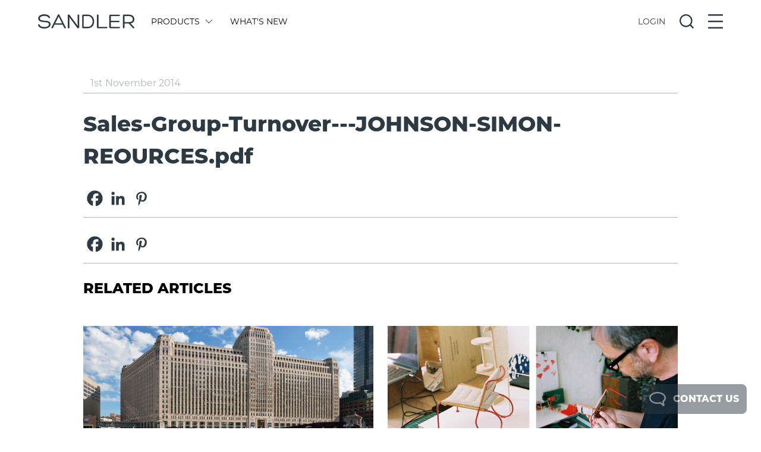

--- FILE ---
content_type: text/html; charset=UTF-8
request_url: https://www.sandlerseating.com/group_file/sales-group-turnover-johnson-simon-reources-pdf/
body_size: 30729
content:

<!doctype html>
<html lang="en-GB">
<head>
	<!-- Preconnect for Google Analytics, Typekit, and jQuery CDN for faster DNS resolution -->
	<link rel="preconnect" href="https://www.googletagmanager.com">
	<link rel="preconnect" href="https://use.typekit.net">
	<link rel="preconnect" href="https://code.jquery.com">
	<link rel="dns-prefetch" href="https://www.googletagmanager.com">
	<link rel="dns-prefetch" href="https://use.typekit.net">
	<link rel="dns-prefetch" href="https://code.jquery.com">
	
<meta charset="UTF-8">
  <title>Sales-Group-Turnover-JOHNSON-SIMON-REOURCES.pdf - Sandler</title>
<link href="https://www.sandlerseating.com/wp-content/themes/sandlerseating/images/icons/favicon.ico" rel="shortcut icon">
	<meta charset="UTF-8" />
	<meta name="viewport" content="width=device-width, initial-scale=1" />
	<link rel="profile" href="https://gmpg.org/xfn/11" />
				<script>
				var sandler_ajax_url = 'https://www.sandlerseating.com/wp-admin/admin-ajax.php';
				
				// Global variables that might be needed by inline scripts
				if (typeof modelLoaded === 'undefined') {
					var modelLoaded = false;
				}
				
				// Ensure sketchfabAPIUtilityInstance is available
				if (typeof sketchfabAPIUtilityInstance === 'undefined') {
					var sketchfabAPIUtilityInstance = null;
				}
				
				var split_upholstery_nonce = '81081e868c';
			</script>
		<meta name='robots' content='noindex, follow' />
	<style>img:is([sizes="auto" i], [sizes^="auto," i]) { contain-intrinsic-size: 3000px 1500px }</style>
	
	<!-- This site is optimized with the Yoast SEO plugin v26.7 - https://yoast.com/wordpress/plugins/seo/ -->
	<meta property="og:locale" content="en_GB" />
	<meta property="og:type" content="article" />
	<meta property="og:title" content="Sales-Group-Turnover-JOHNSON-SIMON-REOURCES.pdf - Sandler" />
	<meta property="og:url" content="https://www.sandlerseating.com/group_file/sales-group-turnover-johnson-simon-reources-pdf/" />
	<meta property="og:site_name" content="Sandler" />
	<meta property="article:publisher" content="https://www.facebook.com/SandlerSeating" />
	<script type="application/ld+json" class="yoast-schema-graph">{"@context":"https://schema.org","@graph":[{"@type":"WebPage","@id":"https://www.sandlerseating.com/group_file/sales-group-turnover-johnson-simon-reources-pdf/","url":"https://www.sandlerseating.com/group_file/sales-group-turnover-johnson-simon-reources-pdf/","name":"Sales-Group-Turnover-JOHNSON-SIMON-REOURCES.pdf - Sandler","isPartOf":{"@id":"https://www.sandlerseating.com/#website"},"datePublished":"2014-11-01T00:00:00+00:00","breadcrumb":{"@id":"https://www.sandlerseating.com/group_file/sales-group-turnover-johnson-simon-reources-pdf/#breadcrumb"},"inLanguage":"en-GB","potentialAction":[{"@type":"ReadAction","target":["https://www.sandlerseating.com/group_file/sales-group-turnover-johnson-simon-reources-pdf/"]}]},{"@type":"BreadcrumbList","@id":"https://www.sandlerseating.com/group_file/sales-group-turnover-johnson-simon-reources-pdf/#breadcrumb","itemListElement":[{"@type":"ListItem","position":1,"name":"Home","item":"https://www.sandlerseating.com/"},{"@type":"ListItem","position":2,"name":"Rep Group Files","item":"https://www.sandlerseating.com/group_file/"},{"@type":"ListItem","position":3,"name":"Sales-Group-Turnover---JOHNSON-SIMON-REOURCES.pdf"}]},{"@type":"WebSite","@id":"https://www.sandlerseating.com/#website","url":"https://www.sandlerseating.com/","name":"Sandler","description":"Modern &amp; Contemporary Contract Furniture","publisher":{"@id":"https://www.sandlerseating.com/#organization"},"potentialAction":[{"@type":"SearchAction","target":{"@type":"EntryPoint","urlTemplate":"https://www.sandlerseating.com/?s={search_term_string}"},"query-input":{"@type":"PropertyValueSpecification","valueRequired":true,"valueName":"search_term_string"}}],"inLanguage":"en-GB"},{"@type":"Organization","@id":"https://www.sandlerseating.com/#organization","name":"Sandler","url":"https://www.sandlerseating.com/","logo":{"@type":"ImageObject","inLanguage":"en-GB","@id":"https://www.sandlerseating.com/#/schema/logo/image/","url":"https://www.sandlerseating.com/wp-content/uploads/2020/02/sandler-logo.svg","contentUrl":"https://www.sandlerseating.com/wp-content/uploads/2020/02/sandler-logo.svg","width":1,"height":1,"caption":"Sandler"},"image":{"@id":"https://www.sandlerseating.com/#/schema/logo/image/"},"sameAs":["https://www.facebook.com/SandlerSeating","https://www.instagram.com/sandlerseating/","https://www.linkedin.com/in/sandler-seating-89067b26/"]}]}</script>
	<!-- / Yoast SEO plugin. -->


<link rel='dns-prefetch' href='//code.jquery.com' />
<link rel='dns-prefetch' href='//cdn.jsdelivr.net' />
<link rel='dns-prefetch' href='//use.typekit.net' />
<link rel='dns-prefetch' href='//www.googletagmanager.com' />
<link rel='stylesheet' id='wp-block-library-css' href='https://www.sandlerseating.com/wp-includes/css/dist/block-library/style.min.css?ver=6.8.3' type='text/css' media='all' />
<style id='classic-theme-styles-inline-css' type='text/css'>
/*! This file is auto-generated */
.wp-block-button__link{color:#fff;background-color:#32373c;border-radius:9999px;box-shadow:none;text-decoration:none;padding:calc(.667em + 2px) calc(1.333em + 2px);font-size:1.125em}.wp-block-file__button{background:#32373c;color:#fff;text-decoration:none}
</style>
<style id='global-styles-inline-css' type='text/css'>
:root{--wp--preset--aspect-ratio--square: 1;--wp--preset--aspect-ratio--4-3: 4/3;--wp--preset--aspect-ratio--3-4: 3/4;--wp--preset--aspect-ratio--3-2: 3/2;--wp--preset--aspect-ratio--2-3: 2/3;--wp--preset--aspect-ratio--16-9: 16/9;--wp--preset--aspect-ratio--9-16: 9/16;--wp--preset--color--black: #000000;--wp--preset--color--cyan-bluish-gray: #abb8c3;--wp--preset--color--white: #ffffff;--wp--preset--color--pale-pink: #f78da7;--wp--preset--color--vivid-red: #cf2e2e;--wp--preset--color--luminous-vivid-orange: #ff6900;--wp--preset--color--luminous-vivid-amber: #fcb900;--wp--preset--color--light-green-cyan: #7bdcb5;--wp--preset--color--vivid-green-cyan: #00d084;--wp--preset--color--pale-cyan-blue: #8ed1fc;--wp--preset--color--vivid-cyan-blue: #0693e3;--wp--preset--color--vivid-purple: #9b51e0;--wp--preset--gradient--vivid-cyan-blue-to-vivid-purple: linear-gradient(135deg,rgba(6,147,227,1) 0%,rgb(155,81,224) 100%);--wp--preset--gradient--light-green-cyan-to-vivid-green-cyan: linear-gradient(135deg,rgb(122,220,180) 0%,rgb(0,208,130) 100%);--wp--preset--gradient--luminous-vivid-amber-to-luminous-vivid-orange: linear-gradient(135deg,rgba(252,185,0,1) 0%,rgba(255,105,0,1) 100%);--wp--preset--gradient--luminous-vivid-orange-to-vivid-red: linear-gradient(135deg,rgba(255,105,0,1) 0%,rgb(207,46,46) 100%);--wp--preset--gradient--very-light-gray-to-cyan-bluish-gray: linear-gradient(135deg,rgb(238,238,238) 0%,rgb(169,184,195) 100%);--wp--preset--gradient--cool-to-warm-spectrum: linear-gradient(135deg,rgb(74,234,220) 0%,rgb(151,120,209) 20%,rgb(207,42,186) 40%,rgb(238,44,130) 60%,rgb(251,105,98) 80%,rgb(254,248,76) 100%);--wp--preset--gradient--blush-light-purple: linear-gradient(135deg,rgb(255,206,236) 0%,rgb(152,150,240) 100%);--wp--preset--gradient--blush-bordeaux: linear-gradient(135deg,rgb(254,205,165) 0%,rgb(254,45,45) 50%,rgb(107,0,62) 100%);--wp--preset--gradient--luminous-dusk: linear-gradient(135deg,rgb(255,203,112) 0%,rgb(199,81,192) 50%,rgb(65,88,208) 100%);--wp--preset--gradient--pale-ocean: linear-gradient(135deg,rgb(255,245,203) 0%,rgb(182,227,212) 50%,rgb(51,167,181) 100%);--wp--preset--gradient--electric-grass: linear-gradient(135deg,rgb(202,248,128) 0%,rgb(113,206,126) 100%);--wp--preset--gradient--midnight: linear-gradient(135deg,rgb(2,3,129) 0%,rgb(40,116,252) 100%);--wp--preset--font-size--small: 13px;--wp--preset--font-size--medium: 20px;--wp--preset--font-size--large: 36px;--wp--preset--font-size--x-large: 42px;--wp--preset--spacing--20: 0.44rem;--wp--preset--spacing--30: 0.67rem;--wp--preset--spacing--40: 1rem;--wp--preset--spacing--50: 1.5rem;--wp--preset--spacing--60: 2.25rem;--wp--preset--spacing--70: 3.38rem;--wp--preset--spacing--80: 5.06rem;--wp--preset--shadow--natural: 6px 6px 9px rgba(0, 0, 0, 0.2);--wp--preset--shadow--deep: 12px 12px 50px rgba(0, 0, 0, 0.4);--wp--preset--shadow--sharp: 6px 6px 0px rgba(0, 0, 0, 0.2);--wp--preset--shadow--outlined: 6px 6px 0px -3px rgba(255, 255, 255, 1), 6px 6px rgba(0, 0, 0, 1);--wp--preset--shadow--crisp: 6px 6px 0px rgba(0, 0, 0, 1);}:where(.is-layout-flex){gap: 0.5em;}:where(.is-layout-grid){gap: 0.5em;}body .is-layout-flex{display: flex;}.is-layout-flex{flex-wrap: wrap;align-items: center;}.is-layout-flex > :is(*, div){margin: 0;}body .is-layout-grid{display: grid;}.is-layout-grid > :is(*, div){margin: 0;}:where(.wp-block-columns.is-layout-flex){gap: 2em;}:where(.wp-block-columns.is-layout-grid){gap: 2em;}:where(.wp-block-post-template.is-layout-flex){gap: 1.25em;}:where(.wp-block-post-template.is-layout-grid){gap: 1.25em;}.has-black-color{color: var(--wp--preset--color--black) !important;}.has-cyan-bluish-gray-color{color: var(--wp--preset--color--cyan-bluish-gray) !important;}.has-white-color{color: var(--wp--preset--color--white) !important;}.has-pale-pink-color{color: var(--wp--preset--color--pale-pink) !important;}.has-vivid-red-color{color: var(--wp--preset--color--vivid-red) !important;}.has-luminous-vivid-orange-color{color: var(--wp--preset--color--luminous-vivid-orange) !important;}.has-luminous-vivid-amber-color{color: var(--wp--preset--color--luminous-vivid-amber) !important;}.has-light-green-cyan-color{color: var(--wp--preset--color--light-green-cyan) !important;}.has-vivid-green-cyan-color{color: var(--wp--preset--color--vivid-green-cyan) !important;}.has-pale-cyan-blue-color{color: var(--wp--preset--color--pale-cyan-blue) !important;}.has-vivid-cyan-blue-color{color: var(--wp--preset--color--vivid-cyan-blue) !important;}.has-vivid-purple-color{color: var(--wp--preset--color--vivid-purple) !important;}.has-black-background-color{background-color: var(--wp--preset--color--black) !important;}.has-cyan-bluish-gray-background-color{background-color: var(--wp--preset--color--cyan-bluish-gray) !important;}.has-white-background-color{background-color: var(--wp--preset--color--white) !important;}.has-pale-pink-background-color{background-color: var(--wp--preset--color--pale-pink) !important;}.has-vivid-red-background-color{background-color: var(--wp--preset--color--vivid-red) !important;}.has-luminous-vivid-orange-background-color{background-color: var(--wp--preset--color--luminous-vivid-orange) !important;}.has-luminous-vivid-amber-background-color{background-color: var(--wp--preset--color--luminous-vivid-amber) !important;}.has-light-green-cyan-background-color{background-color: var(--wp--preset--color--light-green-cyan) !important;}.has-vivid-green-cyan-background-color{background-color: var(--wp--preset--color--vivid-green-cyan) !important;}.has-pale-cyan-blue-background-color{background-color: var(--wp--preset--color--pale-cyan-blue) !important;}.has-vivid-cyan-blue-background-color{background-color: var(--wp--preset--color--vivid-cyan-blue) !important;}.has-vivid-purple-background-color{background-color: var(--wp--preset--color--vivid-purple) !important;}.has-black-border-color{border-color: var(--wp--preset--color--black) !important;}.has-cyan-bluish-gray-border-color{border-color: var(--wp--preset--color--cyan-bluish-gray) !important;}.has-white-border-color{border-color: var(--wp--preset--color--white) !important;}.has-pale-pink-border-color{border-color: var(--wp--preset--color--pale-pink) !important;}.has-vivid-red-border-color{border-color: var(--wp--preset--color--vivid-red) !important;}.has-luminous-vivid-orange-border-color{border-color: var(--wp--preset--color--luminous-vivid-orange) !important;}.has-luminous-vivid-amber-border-color{border-color: var(--wp--preset--color--luminous-vivid-amber) !important;}.has-light-green-cyan-border-color{border-color: var(--wp--preset--color--light-green-cyan) !important;}.has-vivid-green-cyan-border-color{border-color: var(--wp--preset--color--vivid-green-cyan) !important;}.has-pale-cyan-blue-border-color{border-color: var(--wp--preset--color--pale-cyan-blue) !important;}.has-vivid-cyan-blue-border-color{border-color: var(--wp--preset--color--vivid-cyan-blue) !important;}.has-vivid-purple-border-color{border-color: var(--wp--preset--color--vivid-purple) !important;}.has-vivid-cyan-blue-to-vivid-purple-gradient-background{background: var(--wp--preset--gradient--vivid-cyan-blue-to-vivid-purple) !important;}.has-light-green-cyan-to-vivid-green-cyan-gradient-background{background: var(--wp--preset--gradient--light-green-cyan-to-vivid-green-cyan) !important;}.has-luminous-vivid-amber-to-luminous-vivid-orange-gradient-background{background: var(--wp--preset--gradient--luminous-vivid-amber-to-luminous-vivid-orange) !important;}.has-luminous-vivid-orange-to-vivid-red-gradient-background{background: var(--wp--preset--gradient--luminous-vivid-orange-to-vivid-red) !important;}.has-very-light-gray-to-cyan-bluish-gray-gradient-background{background: var(--wp--preset--gradient--very-light-gray-to-cyan-bluish-gray) !important;}.has-cool-to-warm-spectrum-gradient-background{background: var(--wp--preset--gradient--cool-to-warm-spectrum) !important;}.has-blush-light-purple-gradient-background{background: var(--wp--preset--gradient--blush-light-purple) !important;}.has-blush-bordeaux-gradient-background{background: var(--wp--preset--gradient--blush-bordeaux) !important;}.has-luminous-dusk-gradient-background{background: var(--wp--preset--gradient--luminous-dusk) !important;}.has-pale-ocean-gradient-background{background: var(--wp--preset--gradient--pale-ocean) !important;}.has-electric-grass-gradient-background{background: var(--wp--preset--gradient--electric-grass) !important;}.has-midnight-gradient-background{background: var(--wp--preset--gradient--midnight) !important;}.has-small-font-size{font-size: var(--wp--preset--font-size--small) !important;}.has-medium-font-size{font-size: var(--wp--preset--font-size--medium) !important;}.has-large-font-size{font-size: var(--wp--preset--font-size--large) !important;}.has-x-large-font-size{font-size: var(--wp--preset--font-size--x-large) !important;}
:where(.wp-block-post-template.is-layout-flex){gap: 1.25em;}:where(.wp-block-post-template.is-layout-grid){gap: 1.25em;}
:where(.wp-block-columns.is-layout-flex){gap: 2em;}:where(.wp-block-columns.is-layout-grid){gap: 2em;}
:root :where(.wp-block-pullquote){font-size: 1.5em;line-height: 1.6;}
</style>
<link rel='stylesheet' id='dnd-upload-cf7-css' href='https://www.sandlerseating.com/wp-content/plugins/drag-and-drop-multiple-file-upload-contact-form-7/assets/css/dnd-upload-cf7.css?ver=1.3.9.3' type='text/css' media='all' />
<link rel='stylesheet' id='contact-form-7-css' href='https://www.sandlerseating.com/wp-content/plugins/contact-form-7/includes/css/styles.css?ver=6.1.4' type='text/css' media='all' />
<link rel='stylesheet' id='heateor_sss_frontend_css-css' href='https://www.sandlerseating.com/wp-content/plugins/sassy-social-share/public/css/sassy-social-share-public.css?ver=3.3.79' type='text/css' media='all' />
<style id='heateor_sss_frontend_css-inline-css' type='text/css'>
.heateor_sss_button_instagram span.heateor_sss_svg,a.heateor_sss_instagram span.heateor_sss_svg{background:radial-gradient(circle at 30% 107%,#fdf497 0,#fdf497 5%,#fd5949 45%,#d6249f 60%,#285aeb 90%)}div.heateor_sss_horizontal_sharing a.heateor_sss_button_instagram span{background:#FFFFFF!important;}div.heateor_sss_standard_follow_icons_container a.heateor_sss_button_instagram span{background:#FFFFFF}.heateor_sss_horizontal_sharing .heateor_sss_svg,.heateor_sss_standard_follow_icons_container .heateor_sss_svg{background-color:#FFFFFF!important;background:#FFFFFF!important;color:#2d3a42;border-width:0px;border-style:solid;border-color:transparent}.heateor_sss_horizontal_sharing span.heateor_sss_svg:hover,.heateor_sss_standard_follow_icons_container span.heateor_sss_svg:hover{border-color:transparent;}.heateor_sss_vertical_sharing span.heateor_sss_svg,.heateor_sss_floating_follow_icons_container span.heateor_sss_svg{color:#fff;border-width:0px;border-style:solid;border-color:transparent;}.heateor_sss_vertical_sharing span.heateor_sss_svg:hover,.heateor_sss_floating_follow_icons_container span.heateor_sss_svg:hover{border-color:transparent;}@media screen and (max-width:783px) {.heateor_sss_vertical_sharing{display:none!important}}
</style>
<link rel='stylesheet' id='font-css' href='https://use.typekit.net/hcl3jja.css?ver=3.4' type='text/css' media='all' />
<link rel='stylesheet' id='slick-theme-css' href='https://cdn.jsdelivr.net/npm/slick-carousel@1.8.1/slick/slick-theme.css?ver=1.8.1' type='text/css' media='all' />
<link rel='stylesheet' id='main-css' href='https://www.sandlerseating.com/wp-content/themes/sandlerseating/style-2022.css?ver=3.4' type='text/css' media='all' />
<script type="text/javascript" src="https://code.jquery.com/jquery-3.6.0.min.js?ver=3.6.0" id="jquery-js"></script>
<script type="text/javascript" src="https://cdn.jsdelivr.net/npm/slick-carousel@1.8.1/slick/slick.min.js?ver=1.8.1" id="slick-js"></script>
<script type="text/javascript" src="https://www.sandlerseating.com/wp-content/themes/sandlerseating/assets/js/lib/tinysort.min.js?ver=2.2.2" id="tinysort-js"></script>
<script type="text/javascript" src="https://www.sandlerseating.com/wp-content/themes/sandlerseating/src/js/fabric.js?ver=6.7.1" id="fabric-js"></script>
<script type="text/javascript" src="https://www.sandlerseating.com/wp-includes/js/imagesloaded.min.js?ver=5.0.0" id="imagesloaded-js"></script>
<script type="text/javascript" src="https://www.sandlerseating.com/wp-content/themes/sandlerseating/src/js/jquery.scrollbar.min.js?ver=1.0.0" id="jquery-scrollbar-js"></script>
<script type="text/javascript" id="app-js-extra">
/* <![CDATA[ */
var sandler_frontend = {"ajax_url":"https:\/\/www.sandlerseating.com\/wp-admin\/admin-ajax.php","modelID":"","searchQuery":{"active":false},"site_url":"https:\/\/www.sandlerseating.com","currency_sign":"$","brand":"hospitality","locale":"","slug":"sales-group-turnover-johnson-simon-reources-pdf","title":"Sales-Group-Turnover---JOHNSON-SIMON-REOURCES.pdf","isGSAProduct":"","hasGSAProductsInBasket":"","hasNonGSAProductsInBasket":"","isDynamicsProduct":"","isDynamicsTableConfigurator":"","urlParts":{"1":"group_file","2":"sales-group-turnover-johnson-simon-reources-pdf"},"productCompare":[]};
/* ]]> */
</script>
<script type="text/javascript" src="https://www.sandlerseating.com/wp-content/themes/sandlerseating/js/app.js?ver=1767877306" id="app-js"></script>
<link rel="https://api.w.org/" href="https://www.sandlerseating.com/wp-json/" /><link rel="alternate" title="oEmbed (JSON)" type="application/json+oembed" href="https://www.sandlerseating.com/wp-json/oembed/1.0/embed?url=https%3A%2F%2Fwww.sandlerseating.com%2Fgroup_file%2Fsales-group-turnover-johnson-simon-reources-pdf%2F" />
<link rel="alternate" title="oEmbed (XML)" type="text/xml+oembed" href="https://www.sandlerseating.com/wp-json/oembed/1.0/embed?url=https%3A%2F%2Fwww.sandlerseating.com%2Fgroup_file%2Fsales-group-turnover-johnson-simon-reources-pdf%2F&#038;format=xml" />
<meta name="generator" content="Site Kit by Google 1.170.0" /><script type="text/javascript">document.documentElement.className += " js";</script>

<!-- Google Tag Manager snippet added by Site Kit -->
<script type="text/javascript">
/* <![CDATA[ */

			( function( w, d, s, l, i ) {
				w[l] = w[l] || [];
				w[l].push( {'gtm.start': new Date().getTime(), event: 'gtm.js'} );
				var f = d.getElementsByTagName( s )[0],
					j = d.createElement( s ), dl = l != 'dataLayer' ? '&l=' + l : '';
				j.async = true;
				j.src = 'https://www.googletagmanager.com/gtm.js?id=' + i + dl;
				f.parentNode.insertBefore( j, f );
			} )( window, document, 'script', 'dataLayer', 'GTM-MFD2KWG' );
			
/* ]]> */
</script>

<!-- End Google Tag Manager snippet added by Site Kit -->
		<style type="text/css" id="wp-custom-css">
			

/* Custom Facebook Feed */
.cff-meta {
display:none;
}
.cff-comments-box {
display:none;
}
/* Custom Facebook Feed - End */		</style>
			<style>
		#homepage { display: none; }
		.outer.lines { display: none; }
		.admin-bar header {
		  top: 0px;
		}
		@media screen and (min-width: 783px) {
		  .admin-bar header {
			top: 32px;
		  }
		}
		
		
	</style>
	
	<style>

	/*
 * Default WP Alignment Classes
 *****************************************************************************/

.aligncenter,.alignleft,.alignright {
    display: block;
    padding: 0;
}

.aligncenter {
    float: none;
    margin: .5em auto 1em;
}

.alignright {
    float: right;
    margin: .5em 0 1em 1em;
}

.alignleft {
    float: left;
    margin: .5em 1em 1em 0;
}

.wp-caption {
    padding: 5px 0;
    border: 1px solid #555;
    background: #444;
    text-align: center;
}

.wp-caption img {
    display: inline;
}

.wp-caption p.wp-caption-text {
    margin: 5px 0 0;
    padding: 0;
    text-align: center;
    font-size: 75%;
    font-weight: 100;
    font-style: italic;
    color: #ddd;
}

</style>
	<!-- Hotjar Tracking Code for Sandler Seating -->

</head>
	
<body class="wp-singular group_file-template-default single single-group_file postid-60894 wp-theme-sandlerseating text-sm" data-ajax-url="https://www.sandlerseating.com/wp-admin/admin-ajax.php">
	
		<!-- Google Tag Manager (noscript) snippet added by Site Kit -->
		<noscript>
			<iframe src="https://www.googletagmanager.com/ns.html?id=GTM-MFD2KWG" height="0" width="0" style="display:none;visibility:hidden"></iframe>
		</noscript>
		<!-- End Google Tag Manager (noscript) snippet added by Site Kit -->
			
			
	<!-- Top Header -->
	<header class="w-full z-50 relative sm:absolute top-0 left-0 bg-white">
		
				
		<!-- Brands -->
		
		<!-- Main Header -->
		<div class="relative w-full flex justify-center pl-3 pr-3 pt-3 pb-3 sm:pt-6 sm:pb-6">
			<div class="w-full sm:max-w-11/12 print:pb-6 print:border-b print:border-lightgrey">
				<div class="w-full flex items-center">
					
					<!-- Logo -->
					<a class="w-1/2 sm:w-auto" href="https://www.sandlerseating.com">
												<?xml version="1.0" encoding="UTF-8"?>
<svg xmlns="http://www.w3.org/2000/svg" viewBox="0 0 214.56 31.81" class="w-auto h-6 fill-current text-darkestgrey"><defs/><g id="Layer_2" data-name="Layer 2"><g id="Layer_1-2" data-name="Layer 1"><g id="Layer_2-2" data-name="Layer 2"><g id="Layer_1-2-2" data-name="Layer 1-2"><path d="M3.58,23.57c1.24,3.95,6.53,4.8,10.33,4.8,4.05,0,10.33-1.23,10.33-6,0-4.14-5-4.48-10.23-4.91C7.44,16.9.39,16.28.39,9.19.39,2.9,7.63.1,13.44.1c5,0,11.23,1.19,13.23,6.61.72,1.91-2.52,2.76-3.23,1.15-1.43-3.62-6.53-4.24-10-4.24-3.18,0-9.37,1.28-9.37,5.62,0,4.14,4.76,4.57,10.28,5,6.52.58,13.52.91,13.52,8s-8.14,9.52-14,9.52C9.06,31.8,1.63,30.14.06,24.42-.51,22.33,3.2,21.61,3.58,23.57Z"/><path d="M36.86,23.09,33,30.61c-.86,1.76-4,.53-3.14-1.38L44.24.9a1.78,1.78,0,0,1,3.09,0L61.66,29.09c1.24,2.05-2.28,3.24-3.19,1.38l-3.71-7.38Zm9-18-7.52,15h15Z"/><path d="M88,2c0-2,3.62-2.09,3.62,0V29.28c0,2.38-3.29,2.62-4.29.95L69.56,6.38,69.94,13V29.8a1.81,1.81,0,0,1-3.62,0V2.48c0-2.38,2.67-2.77,3.86-1L88.51,26,88,18.81Z"/><path d="M100.4,31.09A2.14,2.14,0,0,1,98.22,29V2.81a2.11,2.11,0,0,1,2.18-2h10.38C120.26.81,125,8.38,125,16s-4.71,15.14-14.19,15.14Zm1.24-3.1h9.14c7.14,0,10.72-6,10.72-12S117.92,3.86,110.78,3.86h-9.14Z"/><path d="M133.06,31.09c-1.29,0-1.81-.62-1.81-1.76V2a1.76,1.76,0,0,1,3.52,0V28h17.81a1.59,1.59,0,1,1,.5,3.14,1.4,1.4,0,0,1-.5,0Z"/><path d="M162.1,28h18.8a1.57,1.57,0,0,1,0,3.14h-20a2.08,2.08,0,0,1-2.19-2V2.86a2.07,2.07,0,0,1,2.13-2H181a1.53,1.53,0,0,1,0,3.05H162.1V14.57H180c1.9,0,2,3.05,0,3.05H162.1Z"/><path d="M192.56,20.47v9.24c0,2.19-3.47,2.19-3.47,0V2.43A1.62,1.62,0,0,1,190.67.76h11.46c8.24,0,12.43,4.67,12.43,10.24,0,4.81-2.62,8.28-8.48,9.28l7.72,8.33a1.66,1.66,0,0,1-2.15,2.53,1.75,1.75,0,0,1-.23-.24L201.8,20.47Zm0-3h9.62c6.24,0,8.95-2.9,8.85-6.47,0-3.91-3.33-7-8.85-7h-9.62Z"/></g></g></g></g></svg>

					</a>
					
					<!-- Main Menu -->
					<div class="hidden w-full sm:w-1/2 sm:flex flex-wrap pl-3 pr-3 print:hidden">
						
									<a href="#" data-action="show-menu" data-submenu="products" class="flex items-center block ml-4 mr-4 uppercase text-mediumgrey transition-200 hover:opacity-50 action-button ">
										
																					Products																				
																					<?xml version="1.0" encoding="UTF-8"?>
<!-- Generator: Adobe Illustrator 23.1.0, SVG Export Plug-In . SVG Version: 6.00 Build 0)  -->
<svg xmlns="http://www.w3.org/2000/svg" xmlns:xlink="http://www.w3.org/1999/xlink" version="1.1" id="Layer_1" x="0px" y="0px" viewBox="0 0 140.2 244.9" style="enable-background:new 0 0 140.2 244.9;" xml:space="preserve" class="w-auto ml-3 h-3 transition-200 transform -rotate-90 fill-current text-darkestgrey cursor-pointer menuArrow">
<polygon points="124.2,244.9 0,120.7 126.8,0 140.2,14 27.8,121.1 137.9,231.2 "/>
</svg>
																			</a>	

							
									<a href="https://www.sandlerseating.com/whats-new/"  class="flex items-center block ml-4 mr-4 uppercase text-mediumgrey transition-200 hover:opacity-50  hidden lg:flex">
										
																					What's New																				
																			</a>	

												</div>
					
					<!-- Overlay Menus -->
					<div class="w-auto flex-1 flex justify-end items-center whitespace-no-wrap print:hidden">
						
                          <!-- Active User Menu -->
						
						 
							<!-- Active Login / Register Menu -->
							<div data-action="show-menu" data-submenu="login-register" class="action-button mr-3 sm:mr-6"> 

								<span class="uppercase cursor-pointer text-darkestgrey transition-200 hover:opacity-50  openState">Login</span>

								<?xml version="1.0" encoding="UTF-8"?>
<svg xmlns="http://www.w3.org/2000/svg" viewBox="0 0 22.52 22.52" class="w-auto h-6 fill-current text-darkestgrey cursor-pointer transition-200 hover:opacity-50 hidden closeState"><defs/><g id="Layer_2" data-name="Layer 2"><g id="Layer_1-2" data-name="Layer 1"><rect x="-3.82" y="10.13" width="30.15" height="2.26" rx="0.49" transform="translate(11.26 -4.66) rotate(45)"/><rect x="-3.82" y="10.13" width="30.15" height="2.26" rx="0.49" transform="translate(-4.66 11.26) rotate(-45)"/></g></g></svg>

							</div>

						
						<!-- Active Search Menu -->
						<div data-action="show-menu" data-submenu="search" class="action-button mr-3 sm:mr-6">
							
							<?xml version="1.0" encoding="UTF-8"?>
<svg xmlns="http://www.w3.org/2000/svg" viewBox="0 0 25.11 25.11" class="w-auto h-6 fill-current text-darkestgrey cursor-pointer transition-200 hover:opacity-50 openState"><defs/><g id="Layer_2" data-name="Layer 2"><g id="Layer_1-2" data-name="Layer 1"><path d="M25,23.17l-4.88-4.89a11.28,11.28,0,1,0-1.81,1.81L23.17,25a.48.48,0,0,0,.68,0L25,23.85A.48.48,0,0,0,25,23.17Zm-8.45-4.84a8.84,8.84,0,1,1,1.81-1.81A8.63,8.63,0,0,1,16.52,18.33Z"/></g></g></svg>
							
							<?xml version="1.0" encoding="UTF-8"?>
<svg xmlns="http://www.w3.org/2000/svg" viewBox="0 0 22.52 22.52" class="w-auto h-6 fill-current text-darkestgrey cursor-pointer hidden transition-200 hover:opacity-50 closeState"><defs/><g id="Layer_2" data-name="Layer 2"><g id="Layer_1-2" data-name="Layer 1"><rect x="-3.82" y="10.13" width="30.15" height="2.26" rx="0.49" transform="translate(11.26 -4.66) rotate(45)"/><rect x="-3.82" y="10.13" width="30.15" height="2.26" rx="0.49" transform="translate(-4.66 11.26) rotate(-45)"/></g></g></svg>
							
						</div>

						<!-- Active Main Menu -->
						<div data-action="show-menu" data-submenu="main" class="action-button">
							
							<?xml version="1.0" encoding="UTF-8"?>
<svg xmlns="http://www.w3.org/2000/svg" viewBox="0 0 22.12 21.89" class="w-auto h-6 fill-current text-darkestgrey cursor-pointer transition-200 hover:opacity-50 openState"><defs/><g id="Layer_2" data-name="Layer 2"><g id="Layer_1-2" data-name="Layer 1"><rect width="22.12" height="2.26" rx="0.49"/><rect y="9.82" width="22.12" height="2.26" rx="0.49"/><rect y="19.63" width="22.12" height="2.26" rx="0.49"/></g></g></svg>
							
							<?xml version="1.0" encoding="UTF-8"?>
<svg xmlns="http://www.w3.org/2000/svg" viewBox="0 0 22.52 22.52" class="w-auto h-6 fill-current text-darkestgrey cursor-pointer hidden transition-200 hover:opacity-50 closeState"><defs/><g id="Layer_2" data-name="Layer 2"><g id="Layer_1-2" data-name="Layer 1"><rect x="-3.82" y="10.13" width="30.15" height="2.26" rx="0.49" transform="translate(11.26 -4.66) rotate(45)"/><rect x="-3.82" y="10.13" width="30.15" height="2.26" rx="0.49" transform="translate(-4.66 11.26) rotate(-45)"/></g></g></svg>
							
						</div>
						
					</div>
					
				</div>
			</div>
			
		</div>

				
		<!-- Sub Menus -->
        <div style="display:none;" class="relative w-full flex justify-center pl-3 pr-3 pt-6 pb-6 bg-lightestgrey subMenuMain">
			
			<div class="w-full sm:max-w-11/12">
				
				<!-- Create Menus from Main Menu Items -->
															<div style="display:none;" data-menu-id="products" class="w-full flex flex-wrap items-start ">
							
													
															<div class="flex flex-wrap" style="width:12%;">
														
														
								<a class="w-full mb-3 uppercase mr-6 transition-200 hover:opacity-50" href="https://www.sandlerseating.com/products/#display=ranges">
									All SERIES																		
								</a>
							
														
								<a class="w-full mb-3 uppercase mr-6 transition-200 hover:opacity-50" href="https://www.sandlerseating.com/products/chairs/#display=ranges">
									Chairs																		
								</a>
							
														
								<a class="w-full mb-3 uppercase mr-6 transition-200 hover:opacity-50" href="https://www.sandlerseating.com/products/lounge/#display=ranges">
									Lounge / Sofas																		
								</a>
							
														
								<a class="w-full mb-3 uppercase mr-6 transition-200 hover:opacity-50" href="https://www.sandlerseating.com/products/stools/#display=ranges">
									Stools																		
								</a>
							
														
								<a class="w-full mb-3 uppercase mr-6 transition-200 hover:opacity-50" href="https://www.sandlerseating.com/products/modular/#display=ranges">
									Modular																		
								</a>
							
														
								<a class="w-full mb-3 uppercase mr-6 transition-200 hover:opacity-50" href="https://www.sandlerseating.com/products/tables/#display=ranges">
									Tables																		
								</a>
							
														
								<a class="w-full mb-3 uppercase mr-6 transition-200 hover:opacity-50" href="https://www.sandlerseating.com/dynamics-api-table-configurator/">
									Table Configurator																		
								</a>
							
														
															</div>
														
													
															<div class="flex flex-wrap" style="width:12%;">
														
														
								<a class="w-full mb-3 uppercase mr-6 transition-200 hover:opacity-50" href="https://www.sandlerseating.com/products/outdoor/#display=ranges">
									Outdoor																		
								</a>
							
														
								<a class="w-full mb-3 uppercase mr-6 transition-200 hover:opacity-50" href="https://www.sandlerseating.com/range/woodlook/">
									Woodlook																		
								</a>
							
														
								<a class="w-full mb-3 uppercase mr-6 transition-200 hover:opacity-50" href="https://www.sandlerseating.com/audience/">
									Audience																		
								</a>
							
														
								<a class="w-full mb-3 uppercase mr-6 transition-200 hover:opacity-50" href="https://www.sandlerseating.com/products/greenguard/#display=ranges">
									Greenguard																		
								</a>
							
														
								<a class="w-full mb-3 uppercase mr-6 transition-200 hover:opacity-50" href="https://www.sandlerseating.com/products/?cat=gsa&sq=GSA#display=products">
									GSA																		
								</a>
							
														
								<a class="w-full mb-3 uppercase mr-6 transition-200 hover:opacity-50" href="https://www.sandlerseating.com/quickship/">
									Quickship																		
								</a>
							
														
															</div>
														
												</div>
																						
				<script>

                    jQuery(document).ready(function($) {
						
						// Mobile Menu
                        jQuery('.overlayMenus a').click(function (event) {
							
							if (jQuery(window).width() < 640) {
								
								if ( jQuery(this).hasClass('menuHasChildren')) {
									event.preventDefault();
								
									var mobileSubMenuID = jQuery(this).attr('data-menu-item-id');

									console.log(mobileSubMenuID);

									jQuery('.subMenuMobile').hide();

									jQuery('.subMenuMobile[data-submenu="'+mobileSubMenuID+'"]').show();
								}
								
							}
							
						});

                        // Hover Menu
                        jQuery('.overlayMenus a').mouseenter(function () {
							
							var active_menu_id = jQuery(this).parent().parent().parent().parent().attr('data-menu-id');

                            // Reset
                            jQuery('[data-menu-id="'+active_menu_id+'"] [data-menu-level="1"]').hide();
                            jQuery('[data-menu-id="'+active_menu_id+'"] [data-menu-level="2"]').hide();
                            jQuery('[data-menu-id="'+active_menu_id+'"] [data-menu-level="0"][data-overlaymenu-id="0"] > a').removeClass('overMenuActiveItem');

                            var hovered_menu_level 	= jQuery(this).parent().attr('data-menu-level');
                            var open_menus			= jQuery(this).attr('data-open-menus');
							
							if ( typeof open_menus !== 'undefined' ) {
								
								open_menus_arr = open_menus.split("_");
								
								jQuery.each( open_menus_arr, function( index, value ) {
									
									console.log('index');
									console.log(index);
									
									console.log('value');
									console.log(value);
									
									// Show overlay menu
									jQuery('[data-menu-id="'+active_menu_id+'"] [data-menu-level="'+index+'"][data-overlaymenu-id="'+value+'"]').show();
	
									switch ( index ) {
											
										// Level 0
										case 0:
											
											if ( open_menus_arr.length == 2 ) {
												
												// Add active class
												jQuery('[data-menu-id="'+active_menu_id+'"] [data-menu-level="0"][data-overlaymenu-id="0"] > a').eq(open_menus_arr[0]).addClass('overMenuActiveItem');
												
											}
											
										break;
											
										// Level 1
										case 1:
											
										break;
											
									}

								});

								var apply_active_states = open_menus_arr.shift();
								
							}

                            // Debug
                            //console.log('hovered_menu_level');
                            //console.log(hovered_menu_level);

                            //console.log('open_menus');
                            //console.log(open_menus);

                        });

                    });

                </script>
				
								
				
				<!-- Main Overlay Menu -->
				<div style="display:none;" data-menu-id="main"  class="relative w-full h-full items-start flex justify-center overlayMenus">

					<div class="w-full pl-3 pr-3 sm:w-11/12 flex flex-wrap pt-6 pb-6">

								
                              <!-- Level 0 -->
                              <div class="w-full sm:w-1/2 lg:w-1/5">

                                  <div data-menu-level="0" data-overlaymenu-id="0" class="w-full overflow-y-scroll sm:overflow-auto">

                                      
                                          <a href="https://www.sandlerseating.com/products/#display=ranges" data-menu-item-id="0" data-open-menus="0_0" class="relative w-full block mb-2 uppercase text-mediumgrey text-lg hover:font-bold menuLevel-0  menuHasChildren">Products</a>
									  
									  		<!-- Sub Menu for Mobile -->
									  											  
									  			<div style="display: none;" data-submenu="0" class="sm:hidden w-full border-l pl-8 border-lightgrey subMenuMobile">

																										
																											
															<a href="https://www.sandlerseating.com/products/#display=ranges" data-open-menus="0_0" class="relative w-full block mb-2 uppercase text-mediumgrey text-lg hover:font-bold">
																															All SERIES.
																													</a>
													
														
																										
																											
															<a href="https://www.sandlerseating.com/products/chairs/#display=ranges" data-open-menus="0_0" class="relative w-full block mb-2 uppercase text-mediumgrey text-lg hover:font-bold">
																															Chairs.
																													</a>
													
														
																										
																											
															<a href="https://www.sandlerseating.com/products/lounge/#display=ranges" data-open-menus="0_0" class="relative w-full block mb-2 uppercase text-mediumgrey text-lg hover:font-bold">
																															Lounge / Sofas.
																													</a>
													
														
																										
																											
															<a href="https://www.sandlerseating.com/products/stools/#display=ranges" data-open-menus="0_0" class="relative w-full block mb-2 uppercase text-mediumgrey text-lg hover:font-bold">
																															Stools.
																													</a>
													
														
																										
																											
															<a href="https://www.sandlerseating.com/products/modular/#display=ranges" data-open-menus="0_0" class="relative w-full block mb-2 uppercase text-mediumgrey text-lg hover:font-bold">
																															Modular.
																													</a>
													
														
																										
																											
															<a href="https://www.sandlerseating.com/products/tables/#display=ranges" data-open-menus="0_0" class="relative w-full block mb-2 uppercase text-mediumgrey text-lg hover:font-bold">
																															Tables.
																													</a>
													
														
																										
																											
															<a href="https://www.sandlerseating.com/dynamics-api-table-configurator/" data-open-menus="0_0" class="relative w-full block mb-2 uppercase text-mediumgrey text-lg hover:font-bold">
																															Table Configurator.
																													</a>
													
														
																										
																											
															<a href="https://www.sandlerseating.com/products/outdoor/" data-open-menus="0_0" class="relative w-full block mb-2 uppercase text-mediumgrey text-lg hover:font-bold">
																															Outdoor.
																													</a>
													
														
																										
																											
															<a href="https://www.sandlerseating.com/range/woodlook/" data-open-menus="0_0" class="relative w-full block mb-2 uppercase text-mediumgrey text-lg hover:font-bold">
																															Woodlook.
																													</a>
													
														
																										
																											
															<a href="https://www.sandlerseating.com/audience/" data-open-menus="0_0" class="relative w-full block mb-2 uppercase text-mediumgrey text-lg hover:font-bold">
																															Audience.
																													</a>
													
														
																										
																											
															<a href="https://www.sandlerseating.com/products/greenguard/#display=ranges" data-open-menus="0_0" class="relative w-full block mb-2 uppercase text-mediumgrey text-lg hover:font-bold">
																															Greenguard.
																													</a>
													
														
																										
																											
															<a href="https://www.sandlerseating.com/products/?cat=gsa&sq=GSA#display=products" data-open-menus="0_0" class="relative w-full block mb-2 uppercase text-mediumgrey text-lg hover:font-bold">
																															GSA.
																													</a>
													
														
																										
																											
															<a href="https://www.sandlerseating.com/quickship/" data-open-menus="0_0" class="relative w-full block mb-2 uppercase text-mediumgrey text-lg hover:font-bold">
																															Quickship.
																													</a>
													
														
																										
									  			</div>
									  
									  		
                                      
                                          <a href="#" data-menu-item-id="1" data-open-menus="1_1" class="relative w-full block mb-2 uppercase text-mediumgrey text-lg hover:font-bold menuLevel-0  menuHasChildren">Our Brands</a>
									  
									  		<!-- Sub Menu for Mobile -->
									  											  
									  			<div style="display: none;" data-submenu="1" class="sm:hidden w-full border-l pl-8 border-lightgrey subMenuMobile">

																										
																											
															<a href="https://www.sandlerseating.com?section=hospitality" data-open-menus="1_1" class="relative w-full block mb-2 uppercase text-mediumgrey text-lg hover:font-bold">
																															<?xml version="1.0" encoding="UTF-8"?>
<svg xmlns="http://www.w3.org/2000/svg" viewBox="0 0 214.56 31.81" class="w-auto h-6 sm:w-6 sm:h-6 mb-6"><defs/><g id="Layer_2" data-name="Layer 2"><g id="Layer_1-2" data-name="Layer 1"><g id="Layer_2-2" data-name="Layer 2"><g id="Layer_1-2-2" data-name="Layer 1-2"><path d="M3.58,23.57c1.24,3.95,6.53,4.8,10.33,4.8,4.05,0,10.33-1.23,10.33-6,0-4.14-5-4.48-10.23-4.91C7.44,16.9.39,16.28.39,9.19.39,2.9,7.63.1,13.44.1c5,0,11.23,1.19,13.23,6.61.72,1.91-2.52,2.76-3.23,1.15-1.43-3.62-6.53-4.24-10-4.24-3.18,0-9.37,1.28-9.37,5.62,0,4.14,4.76,4.57,10.28,5,6.52.58,13.52.91,13.52,8s-8.14,9.52-14,9.52C9.06,31.8,1.63,30.14.06,24.42-.51,22.33,3.2,21.61,3.58,23.57Z"/><path d="M36.86,23.09,33,30.61c-.86,1.76-4,.53-3.14-1.38L44.24.9a1.78,1.78,0,0,1,3.09,0L61.66,29.09c1.24,2.05-2.28,3.24-3.19,1.38l-3.71-7.38Zm9-18-7.52,15h15Z"/><path d="M88,2c0-2,3.62-2.09,3.62,0V29.28c0,2.38-3.29,2.62-4.29.95L69.56,6.38,69.94,13V29.8a1.81,1.81,0,0,1-3.62,0V2.48c0-2.38,2.67-2.77,3.86-1L88.51,26,88,18.81Z"/><path d="M100.4,31.09A2.14,2.14,0,0,1,98.22,29V2.81a2.11,2.11,0,0,1,2.18-2h10.38C120.26.81,125,8.38,125,16s-4.71,15.14-14.19,15.14Zm1.24-3.1h9.14c7.14,0,10.72-6,10.72-12S117.92,3.86,110.78,3.86h-9.14Z"/><path d="M133.06,31.09c-1.29,0-1.81-.62-1.81-1.76V2a1.76,1.76,0,0,1,3.52,0V28h17.81a1.59,1.59,0,1,1,.5,3.14,1.4,1.4,0,0,1-.5,0Z"/><path d="M162.1,28h18.8a1.57,1.57,0,0,1,0,3.14h-20a2.08,2.08,0,0,1-2.19-2V2.86a2.07,2.07,0,0,1,2.13-2H181a1.53,1.53,0,0,1,0,3.05H162.1V14.57H180c1.9,0,2,3.05,0,3.05H162.1Z"/><path d="M192.56,20.47v9.24c0,2.19-3.47,2.19-3.47,0V2.43A1.62,1.62,0,0,1,190.67.76h11.46c8.24,0,12.43,4.67,12.43,10.24,0,4.81-2.62,8.28-8.48,9.28l7.72,8.33a1.66,1.66,0,0,1-2.15,2.53,1.75,1.75,0,0,1-.23-.24L201.8,20.47Zm0-3h9.62c6.24,0,8.95-2.9,8.85-6.47,0-3.91-3.33-7-8.85-7h-9.62Z"/></g></g></g></g></svg>
																													</a>
													
														
																										
																											
															<a href="https://inspecfurniture.com/" data-open-menus="1_1" class="relative w-full block mb-2 uppercase text-mediumgrey text-lg hover:font-bold">
																															<?xml version="1.0" encoding="UTF-8"?>
<svg xmlns="http://www.w3.org/2000/svg" viewBox="0 0 125.48 40.1" class="w-auto h-6 sm:w-6 sm:h-6 mb-6"><defs/><g id="Layer_2" data-name="Layer 2"><g id="Layer_1-2" data-name="Layer 1"><g id="Layer_2-2" data-name="Layer 2"><g id="Layer_1-2-2" data-name="Layer 1-2"><path d="M0,10.09H5.64V31.14H0Z"/><path d="M0,5V0H30.73V5Z"/><path d="M38,25.14a8,8,0,0,0,2.48,1.63,8.56,8.56,0,0,0,3.42.65A6.9,6.9,0,0,0,46.62,27a1.52,1.52,0,0,0,1-1.47,2.11,2.11,0,0,0-.18-.86,1.89,1.89,0,0,0-.77-.74,7.68,7.68,0,0,0-1.6-.72c-.7-.24-1.62-.49-2.78-.76a17.7,17.7,0,0,1-2.24-.72,8.16,8.16,0,0,1-2.17-1.18,6.47,6.47,0,0,1-1.65-1.88A4.91,4.91,0,0,1,35.61,16a5.13,5.13,0,0,1,.76-2.8,6.55,6.55,0,0,1,2-2.1,9.88,9.88,0,0,1,2.78-1.28,10.91,10.91,0,0,1,3.11-.43A16.07,16.07,0,0,1,49,10a10.81,10.81,0,0,1,3.51,1.71l-2.72,3.75a9.16,9.16,0,0,0-5.52-1.66,4.52,4.52,0,0,0-2.62.56,1.7,1.7,0,0,0-.74,1.36,1.73,1.73,0,0,0,1.23,1.55A22.35,22.35,0,0,0,46,18.46a16.13,16.13,0,0,1,2.89.9A8,8,0,0,1,51,20.7a5.4,5.4,0,0,1,1.41,1.91,6.32,6.32,0,0,1,.5,2.61A5.44,5.44,0,0,1,52.23,28a6.46,6.46,0,0,1-1.95,2.08,9.87,9.87,0,0,1-2.87,1.33,12.68,12.68,0,0,1-3.47.47A16.12,16.12,0,0,1,38.61,31a9,9,0,0,1-3.81-2.45Z"/><path d="M57.29,10.12h5.13l.14,2.38a9,9,0,0,1,1-.94A7.85,7.85,0,0,1,65,10.71,9.89,9.89,0,0,1,66.88,10a9.34,9.34,0,0,1,2.36-.27,8.5,8.5,0,0,1,7.12,3.42,11.22,11.22,0,0,1,1.71,3.51,14.42,14.42,0,0,1,.58,4.08A11,11,0,0,1,77.93,25a11.44,11.44,0,0,1-1.83,3,9.92,9.92,0,0,1-3.92,3,11.68,11.68,0,0,1-4.37.85A17.48,17.48,0,0,1,66,31.77a12.16,12.16,0,0,1-1.34-.25,9.77,9.77,0,0,1-1.12-.36l-1.09-.38V40.1h-5.2ZM62.53,26a7.44,7.44,0,0,0,4.75,1.3,5.82,5.82,0,0,0,2.56-.56,6.14,6.14,0,0,0,1.91-1.48,6.35,6.35,0,0,0,1.18-2.09,7.32,7.32,0,0,0,.41-2.42,10.54,10.54,0,0,0-.29-2.5,5.84,5.84,0,0,0-.94-2,4.61,4.61,0,0,0-1.71-1.39,5.66,5.66,0,0,0-2.57-.51,4.64,4.64,0,0,0-2.19.51,5.9,5.9,0,0,0-1.71,1.32,6.25,6.25,0,0,0-1.07,1.77,5.15,5.15,0,0,0-.38,1.86Z"/><path d="M102.61,28.09l-.74.74a8.58,8.58,0,0,1-1.71,1.28,14,14,0,0,1-2.91,1.21,14.7,14.7,0,0,1-4.28.54A11.92,11.92,0,0,1,88.4,31a10.49,10.49,0,0,1-3.52-2.36,10.3,10.3,0,0,1-2.24-3.6,13.5,13.5,0,0,1-.78-4.66,11.56,11.56,0,0,1,.78-4.32,10.61,10.61,0,0,1,2.2-3.47,10.1,10.1,0,0,1,3.34-2.34,10.71,10.71,0,0,1,4.32-.85,10.25,10.25,0,0,1,4.87,1.06,8.94,8.94,0,0,1,3.2,2.75,11.41,11.41,0,0,1,1.72,3.85,18,18,0,0,1,.53,4.39v.77H87.22a4.3,4.3,0,0,0,.51,2.11A5.34,5.34,0,0,0,89.07,26,6.09,6.09,0,0,0,91,27a6.68,6.68,0,0,0,2.08.36,11.38,11.38,0,0,0,2.67-.29,11.23,11.23,0,0,0,2-.67A6.41,6.41,0,0,0,99,25.57c.34-.29.6-.52.78-.7Zm-5.13-9.67a4.49,4.49,0,0,0-.32-1.62,4.23,4.23,0,0,0-.91-1.45,4.76,4.76,0,0,0-1.55-1.08,5.3,5.3,0,0,0-2.15-.43,6,6,0,0,0-2.3.43,5.17,5.17,0,0,0-1.71,1.08,4.37,4.37,0,0,0-1,1.45,3.94,3.94,0,0,0-.36,1.62Z"/><path d="M125.44,28.36a11.47,11.47,0,0,1-3.5,2.51,10.86,10.86,0,0,1-4.7.94,13.34,13.34,0,0,1-4.8-.8,9.54,9.54,0,0,1-5.73-5.83,13.18,13.18,0,0,1-.77-4.57,11.64,11.64,0,0,1,.86-4.32,11.08,11.08,0,0,1,2.31-3.57,11.24,11.24,0,0,1,3.56-2.42,12.26,12.26,0,0,1,9.26,0,10.73,10.73,0,0,1,3.55,2.53l-3.36,3.42a6.51,6.51,0,0,0-2.1-1.62,6.34,6.34,0,0,0-2.78-.58,5.86,5.86,0,0,0-2.64.56,5.55,5.55,0,0,0-1.87,1.46,5.93,5.93,0,0,0-1.09,2.1,8.57,8.57,0,0,0-.36,2.46,8,8,0,0,0,.36,2.38,6.38,6.38,0,0,0,1.09,2.1,5.51,5.51,0,0,0,4.51,2.12,6.76,6.76,0,0,0,2.87-.61A6.65,6.65,0,0,0,122.28,25Z"/><polygon points="27.69 10.09 25.63 10.09 16.42 10.09 13.61 10.09 11.28 10.09 11.28 31.14 16.42 31.14 16.42 15.23 25.63 15.23 25.63 31.14 30.77 31.14 30.77 10.09 27.69 10.09"/></g></g></g></g></svg>
																													</a>
													
														
																										
																											
															<a href="https://www.sandlerseating.com/woodlook/" data-open-menus="1_1" class="relative w-full block mb-2 uppercase text-mediumgrey text-lg hover:font-bold">
																															<?xml version="1.0" encoding="UTF-8"?>
<svg xmlns="http://www.w3.org/2000/svg" viewBox="0 0 198.58 31.88" class="w-auto h-6 sm:w-6 sm:h-6 mb-6"><defs/><g id="Layer_2" data-name="Layer 2"><g id="Layer_1-2" data-name="Layer 1"><path d="M107.75.6V31.28h17.83V24.75h-9.84V.6Zm81.38,0L183.2,12.37h-.09V.6h-8V31.28h8V23.16l1.68-2.58,4.68,10.7h9.11L189.9,14,197.63.6ZM135,15.94c0-8.29.26-10.53,2.71-10.53s2.71,2.24,2.71,10.53-.26,10.53-2.71,10.53S135,24.23,135,15.94m-8.25,0c0,11.47,2.79,15.94,11,15.94s11-4.47,11-15.94S145.86,0,137.7,0s-11,4.47-11,15.94m32.14,0c0-8.29.26-10.53,2.71-10.53s2.7,2.24,2.7,10.53-.25,10.53-2.7,10.53-2.71-2.24-2.71-10.53m-8.25,0c0,11.47,2.79,15.94,11,15.94s10.95-4.47,10.95-15.94S169.75,0,161.59,0s-11,4.47-11,15.94"/><path d="M25.69.6,23.55,21.83h-.09L20.32.6H13.1L10.23,21.83h-.09L7.73.6H0L5.24,31.28H14l2.66-20.62h.09l2.66,20.62h8.77L33.43.6ZM91.08,6.36h1.59c3.1,0,3.48,1.29,3.48,9.58s-.38,9.58-3.48,9.58H91.08ZM83.09.6V31.28h11.6c9.24,0,9.71-7.31,9.71-15.34S103.93.6,94.69.6ZM42.66,15.94c0-8.29.26-10.53,2.71-10.53s2.71,2.24,2.71,10.53-.26,10.53-2.71,10.53-2.71-2.24-2.71-10.53m-8.25,0c0,11.47,2.8,15.94,11,15.94s11-4.47,11-15.94S53.53,0,45.37,0s-11,4.47-11,15.94m32.14,0c0-8.29.26-10.53,2.71-10.53S72,7.65,72,15.94s-.25,10.53-2.7,10.53-2.71-2.24-2.71-10.53m-8.25,0c0,11.47,2.79,15.94,11,15.94s10.95-4.47,10.95-15.94S77.42,0,69.26,0s-11,4.47-11,15.94"/></g></g></svg>
																													</a>
													
														
																										
																											
															<a href="https://www.sandlerseating.com/audience/" data-open-menus="1_1" class="relative w-full block mb-2 uppercase text-mediumgrey text-lg hover:font-bold">
																															<?xml version="1.0" encoding="UTF-8"?>
<svg xmlns="http://www.w3.org/2000/svg" viewBox="0 0 231.74 31.73" class="w-auto h-6 sm:w-6 sm:h-6 mb-6"><defs/><g id="Layer_2" data-name="Layer 2"><g id="Layer_1-2" data-name="Layer 1"><g id="Layer_2-2" data-name="Layer 2"><g id="Layer_1-2-2" data-name="Layer 1-2"><g id="Layer_2-2-2" data-name="Layer 2-2"><g id="Layer_1-2-2-2" data-name="Layer 1-2-2"><path d="M5.68,22.61,1.45,31a.79.79,0,0,1-1.38-.76L15.2.43A.79.79,0,0,1,15.92,0a.71.71,0,0,1,.66.43L31.77,30.28a.78.78,0,0,1-1.39.71l-4.24-8.43ZM15.92,2.33,6.4,21.19h19Z"/><path d="M61.38,1.24A.79.79,0,0,1,63,1.19V17.81C63,36,35.48,36,35.48,17.81V1.19a.79.79,0,0,1,.71-.83.77.77,0,0,1,.82.71.49.49,0,0,1,0,.17V17.81c0,16.09,24.37,16.09,24.37,0Z"/><path d="M71,31.14a1.27,1.27,0,0,1-1.28-1.24V2.05A1.23,1.23,0,0,1,71,.86H82c18.66,0,18.66,30.28,0,30.28Zm.29-1.48H82.09c16.56,0,16.56-27.37,0-27.37H71.33Z"/><path d="M102.89,1.43a.86.86,0,0,1,.94-.77.85.85,0,0,1,.73.58.61.61,0,0,1,0,.19v28.9a.86.86,0,0,1-.94.77h-.06a.85.85,0,0,1-.76-.76Z"/><path d="M114.93,29.61h21a.77.77,0,0,1,0,1.53H114.64a1.25,1.25,0,0,1-1.28-1.22h0V2.09a1.23,1.23,0,0,1,1.2-1.23H136a.72.72,0,1,1,.17,1.43H115V15.42h20.09a.72.72,0,1,1,.17,1.43H114.93Z"/><path d="M166.06,1.52a.81.81,0,0,1,1.62,0h0V30.18c0,1.15-1.05,1.15-1.67.38l-20.71-27V30.28a.8.8,0,0,1-.69.88.8.8,0,0,1-.88-.7h0a.54.54,0,0,1,0-.18V1.67c0-1.19,1-1.34,1.67-.48l20.66,27Z"/><path d="M197.14,30a15.44,15.44,0,0,1-22.52-14.43c.19-8,5.34-13.95,12.81-15.14,5.62-.76,10.13.14,14.19,4.57a.76.76,0,1,1-1.15,1c-3.85-4.19-7.61-4.57-12.8-3.95-6.71,1-11.33,5.81-11.52,13.52a14,14,0,0,0,20.33,13A13.24,13.24,0,0,0,201,24.9a.78.78,0,0,1,1.07-.22.77.77,0,0,1,.21,1.07h0v.06A13,13,0,0,1,197.14,30Z"/><path d="M209.8,29.61h21a.77.77,0,0,1,0,1.53H209.56a1.26,1.26,0,0,1-1.29-1.23h0V2.09A1.23,1.23,0,0,1,209.5.86H231a.72.72,0,0,1,.77.66.73.73,0,0,1-.66.78h-21.2V15.42H230a.72.72,0,1,1,.17,1.43H209.8Z"/></g></g></g></g></g></g></svg>
																													</a>
													
														
																										
																											
															<a href="https://sandlerartinc.com/" data-open-menus="1_1" class="relative w-full block mb-2 uppercase text-mediumgrey text-lg hover:font-bold">
																															<?xml version="1.0" encoding="UTF-8"?>
<svg xmlns="http://www.w3.org/2000/svg" id="Layer_2" viewBox="0 0 309.32 31.7" class="w-auto h-6 sm:w-6 sm:h-6 mb-6"><defs><style>.cls-1{fill:#30383b;}.cls-2{fill:#a8a8a8;}</style></defs><g id="Layer_1-2"><path class="cls-1" d="M3.58,23.51c1.24,4,6.53,4.81,10.33,4.81,4.05,0,10.33-1.24,10.33-6,0-4.15-5-4.48-10.23-4.91C7.44,16.9,.39,16.23,.39,9.14,.39,2.9,7.63,.04,13.44,.04,18.44,.04,24.67,1.23,26.67,6.66c.72,1.91-2.52,2.76-3.23,1.14-1.43-3.61-6.53-4.23-10-4.23-3.14,0-9.33,1.33-9.33,5.61s4.76,4.57,10.28,5c6.52,.57,13.52,.91,13.52,8s-8.14,9.52-14,9.52c-4.85,0-12.28-1.67-13.85-7.38-.57-2.04,3.14-2.76,3.52-.81Z"/><path class="cls-1" d="M36.86,23.04l-3.86,7.52c-.86,1.76-4,.52-3.14-1.38L44.24,.9c.3-.58,.92-.93,1.57-.9,.64-.02,1.23,.33,1.52,.9l14.33,28.14c1.24,2-2.28,3.23-3.19,1.38l-3.71-7.38h-17.9ZM45.86,5.04l-7.52,15h15l-7.48-15Z"/><path class="cls-1" d="M88,1.9c0-2,3.62-2.09,3.62,0V29.23c0,2.38-3.29,2.62-4.29,1L69.56,6.33l.38,6.57V29.7c0,1-.81,1.81-1.81,1.81s-1.81-.81-1.81-1.81V2.42c0-2.38,2.67-2.76,3.86-1l18.33,24.48-.51-7.15V1.9Z"/><path class="cls-1" d="M100.4,31.04c-1.16,.01-2.12-.89-2.18-2.05V2.76c.06-1.15,1.03-2.04,2.18-2h10.38c9.48,0,14.22,7.57,14.22,15.14s-4.71,15.14-14.19,15.14h-10.41Zm1.24-3.1h9.14c7.14,0,10.72-6,10.72-12s-3.58-12.14-10.72-12.14h-9.14V27.94Z"/><path class="cls-1" d="M133.06,31.04c-1.29,0-1.81-.62-1.81-1.77V1.95c0-.97,.79-1.76,1.76-1.76s1.76,.79,1.76,1.76V27.9h17.81c.87-.12,1.67,.49,1.79,1.36,.12,.87-.49,1.67-1.36,1.79-.14,.02-.29,.02-.44,0h-19.52Z"/><path class="cls-1" d="M162.1,27.9h18.8c.87-.07,1.63,.58,1.7,1.45s-.58,1.63-1.45,1.7c-.08,0-.17,0-.25,0h-20c-1.15,.06-2.13-.82-2.19-1.97,0-.04,0-.09,0-.13V2.8c.04-1.14,.99-2.04,2.14-2,.02,0,.04,0,.05,0h20.1c.83,.14,1.39,.92,1.25,1.75-.11,.64-.61,1.15-1.25,1.25h-18.9V14.52h17.9c.83,.14,1.39,.92,1.25,1.75-.11,.64-.61,1.15-1.25,1.25h-17.9v10.38Z"/><path class="cls-1" d="M192.56,20.42v9.23c0,2.2-3.47,2.2-3.47,.05V2.38c-.02-.9,.68-1.65,1.58-1.67,.06,0,.12,0,.18,0h11.28c8.24,0,12.43,4.67,12.43,10.23,0,4.81-2.62,8.29-8.48,9.29l7.72,8.33c1.81,1.81-.81,3.9-2.38,2.29l-9.62-10.43h-9.24Zm0-3h9.62c6.24,0,8.95-2.9,8.85-6.48,0-3.9-3.33-7-8.85-7h-9.62v13.48Z"/><g><path class="cls-2" d="M220.61,29.52L233.82,1.52c.31-.65,.75-1.08,1.54-1.08h.09c.8,0,1.24,.43,1.55,1.08l13.16,27.91c.13,.26,.18,.48,.18,.69,0,.56-.49,1.04-1.1,1.04-.53,0-.93-.39-1.15-.86l-3.62-7.78h-18.23l-3.62,7.82c-.22,.52-.57,.82-1.1,.82-.57,0-1.06-.43-1.06-.95,0-.17,.04-.43,.18-.69Zm22.87-9.03l-8.12-17.5-8.17,17.5h16.29Z"/><path class="cls-2" d="M256.74,1.87c0-.6,.53-1.12,1.15-1.12h11.83c3.8,0,6.84,1.17,8.7,2.98,1.46,1.43,2.34,3.46,2.34,5.62v.09c0,5.06-3.84,7.95-9.05,8.64l8.79,11.15c.22,.26,.35,.52,.35,.78,0,.61-.57,1.17-1.19,1.17-.44,0-.75-.26-1.02-.61l-9.49-12.1h-10.11v11.58c0,.6-.53,1.12-1.15,1.12s-1.15-.52-1.15-1.12V1.87Zm12.71,14.56c5.17,0,9.01-2.55,9.01-6.91v-.09c0-4.06-3.27-6.61-8.88-6.61h-10.55v13.61h10.42Z"/><path class="cls-2" d="M296.08,2.82h-9.89c-.57,0-1.06-.48-1.06-1.04s.48-1.04,1.06-1.04h22.08c.57,0,1.06,.47,1.06,1.04s-.49,1.04-1.06,1.04h-9.89V30.04c0,.6-.53,1.12-1.15,1.12s-1.15-.52-1.15-1.12V2.82Z"/></g></g></svg>
																													</a>
													
														
																										
									  			</div>
									  
									  		
                                      
                                          <a href="https://www.sandlerseating.com/collections/" data-menu-item-id="2" data-open-menus="2_2" class="relative w-full block mb-2 uppercase text-mediumgrey text-lg hover:font-bold menuLevel-0  menuHasChildren">Collections</a>
									  
									  		<!-- Sub Menu for Mobile -->
									  											  
									  			<div style="display: none;" data-submenu="2" class="sm:hidden w-full border-l pl-8 border-lightgrey subMenuMobile">

																										
																											
															<a href="https://www.sandlerseating.com/collection/inclass/" data-open-menus="2_2" class="relative w-full block mb-2 uppercase text-mediumgrey text-lg hover:font-bold">
																															Inclass.
																													</a>
													
														
																										
																											
															<a href="https://www.sandlerseating.com/collection/montbel/" data-open-menus="2_2" class="relative w-full block mb-2 uppercase text-mediumgrey text-lg hover:font-bold">
																															Montbel.
																													</a>
													
														
																										
																											
															<a href="https://www.sandlerseating.com/collection/et-al/" data-open-menus="2_2" class="relative w-full block mb-2 uppercase text-mediumgrey text-lg hover:font-bold">
																															Et Al.
																													</a>
													
														
																										
																											
															<a href="https://www.sandlerseating.com/collection/lammhults/" data-open-menus="2_2" class="relative w-full block mb-2 uppercase text-mediumgrey text-lg hover:font-bold">
																															Lammhults.
																													</a>
													
														
																										
																											
															<a href="https://www.sandlerseating.com/collection/volare/" data-open-menus="2_2" class="relative w-full block mb-2 uppercase text-mediumgrey text-lg hover:font-bold">
																															Volare.
																													</a>
													
														
																										
																											
															<a href="https://www.sandlerseating.com/collection/milano/" data-open-menus="2_2" class="relative w-full block mb-2 uppercase text-mediumgrey text-lg hover:font-bold">
																															Milano.
																													</a>
													
														
																										
																											
															<a href="https://www.sandlerseating.com/collection/woodlook/" data-open-menus="2_2" class="relative w-full block mb-2 uppercase text-mediumgrey text-lg hover:font-bold">
																															Woodlook.
																													</a>
													
														
																										
									  			</div>
									  
									  		
                                      
                                          <a href="https://www.sandlerseating.com/sandler-cet-extension/" data-menu-item-id="3" data-open-menus="3" class="relative w-full block mb-2 uppercase text-mediumgrey text-lg hover:font-bold menuLevel-0  ">CET Extension</a>
									  
									  		<!-- Sub Menu for Mobile -->
									  		
                                      
                                          <a href="#" data-menu-item-id="4" data-open-menus="4_4" class="relative w-full block mb-2 uppercase text-mediumgrey text-lg hover:font-bold menuLevel-0  menuHasChildren">Resources</a>
									  
									  		<!-- Sub Menu for Mobile -->
									  											  
									  			<div style="display: none;" data-submenu="4" class="sm:hidden w-full border-l pl-8 border-lightgrey subMenuMobile">

																										
																											
															<a href="https://www.sandlerseating.com/resources/catalogs/" data-open-menus="4_4" class="relative w-full block mb-2 uppercase text-mediumgrey text-lg hover:font-bold">
																															Catalogs.
																													</a>
													
														
																										
																											
															<a href="https://www.sandlerseating.com/textile-partners/" data-open-menus="4_4" class="relative w-full block mb-2 uppercase text-mediumgrey text-lg hover:font-bold">
																															Textile Partners.
																													</a>
													
														
																										
																											
															<a href="https://www.sandlerseating.com/cad-downloads/" data-open-menus="4_4" class="relative w-full block mb-2 uppercase text-mediumgrey text-lg hover:font-bold">
																															CAD / REVIT Downloads.
																													</a>
													
														
																										
																											
															<a href="https://www.sandlerseating.com/installations/" data-open-menus="4_4" class="relative w-full block mb-2 uppercase text-mediumgrey text-lg hover:font-bold">
																															Installations.
																													</a>
													
														
																										
																											
															<a href="https://www.sandlerseating.com/videos/" data-open-menus="4_4" class="relative w-full block mb-2 uppercase text-mediumgrey text-lg hover:font-bold">
																															Videos.
																													</a>
													
														
																										
									  			</div>
									  
									  		
                                      
                                          <a href="https://www.sandlerseating.com/about-sandler/" data-menu-item-id="5" data-open-menus="5_5" class="relative w-full block mb-2 uppercase text-mediumgrey text-lg hover:font-bold menuLevel-0  menuHasChildren">About</a>
									  
									  		<!-- Sub Menu for Mobile -->
									  											  
									  			<div style="display: none;" data-submenu="5" class="sm:hidden w-full border-l pl-8 border-lightgrey subMenuMobile">

																										
																											
															<a href="https://www.sandlerseating.com/about-sandler/" data-open-menus="5_5" class="relative w-full block mb-2 uppercase text-mediumgrey text-lg hover:font-bold">
																															About Sandler.
																													</a>
													
														
																										
																											
															<a href="https://www.sandlerseating.com/designers/" data-open-menus="5_5" class="relative w-full block mb-2 uppercase text-mediumgrey text-lg hover:font-bold">
																															Designers.
																													</a>
													
														
																										
																											
															<a href="https://www.sandlerseating.com/awards/" data-open-menus="5_5" class="relative w-full block mb-2 uppercase text-mediumgrey text-lg hover:font-bold">
																															Awards.
																													</a>
													
														
																										
									  			</div>
									  
									  		
                                      
                                          <a href="#" data-menu-item-id="6" data-open-menus="6_6" class="relative w-full block mb-2 uppercase text-mediumgrey text-lg hover:font-bold menuLevel-0  menuHasChildren">Policies</a>
									  
									  		<!-- Sub Menu for Mobile -->
									  											  
									  			<div style="display: none;" data-submenu="6" class="sm:hidden w-full border-l pl-8 border-lightgrey subMenuMobile">

																										
																											
															<a href="https://www.sandlerseating.com/new-environmental-policy/" data-open-menus="6_6" class="relative w-full block mb-2 uppercase text-mediumgrey text-lg hover:font-bold">
																															Environmental Policy.
																													</a>
													
														
																										
																											
															<a href="https://www.sandlerseating.com/new-privacy/" data-open-menus="6_6" class="relative w-full block mb-2 uppercase text-mediumgrey text-lg hover:font-bold">
																															Privacy Policy.
																													</a>
													
														
																										
																											
															<a href="https://www.sandlerseating.com/new-trading/" data-open-menus="6_6" class="relative w-full block mb-2 uppercase text-mediumgrey text-lg hover:font-bold">
																															Trading Terms & Conditions .
																													</a>
													
														
																										
																											
															<a href="https://www.sandlerseating.com/new-website-terms/" data-open-menus="6_6" class="relative w-full block mb-2 uppercase text-mediumgrey text-lg hover:font-bold">
																															Website Terms & Conditions.
																													</a>
													
														
																										
																											
															<a href="https://www.sandlerseating.com/new-warranty/" data-open-menus="6_6" class="relative w-full block mb-2 uppercase text-mediumgrey text-lg hover:font-bold">
																															Warranty.
																													</a>
													
														
																										
									  			</div>
									  
									  		
                                      
                                          <a href="https://www.sandlerseating.com/contact/" data-menu-item-id="7" data-open-menus="7" class="relative w-full block mb-2 uppercase text-mediumgrey text-lg hover:font-bold menuLevel-0  ">Contact</a>
									  
									  		<!-- Sub Menu for Mobile -->
									  		
                                      
                                  </div>

                              </div>

                              <!-- Level 1 -->
                              <div class="hidden sm:block w-full sm:w-2/5 xl:w-1/5">

                                  
                                      
                                          <div style="display: none;" data-menu-level="1" data-overlaymenu-id="0" class="w-full h-full border-l pl-8 border-lightgrey">

                                          											  
											  
                                              <a href="https://www.sandlerseating.com/products/#display=ranges" data-open-menus="0_0" class="relative w-full block mb-2 uppercase text-mediumgrey text-lg hover:font-bold">
												  
												  All SERIES											  
											  </a>
											  
											  
                                          											  
											  
                                              <a href="https://www.sandlerseating.com/products/chairs/#display=ranges" data-open-menus="0_0" class="relative w-full block mb-2 uppercase text-mediumgrey text-lg hover:font-bold">
												  
												  Chairs											  
											  </a>
											  
											  
                                          											  
											  
                                              <a href="https://www.sandlerseating.com/products/lounge/#display=ranges" data-open-menus="0_0" class="relative w-full block mb-2 uppercase text-mediumgrey text-lg hover:font-bold">
												  
												  Lounge / Sofas											  
											  </a>
											  
											  
                                          											  
											  
                                              <a href="https://www.sandlerseating.com/products/stools/#display=ranges" data-open-menus="0_0" class="relative w-full block mb-2 uppercase text-mediumgrey text-lg hover:font-bold">
												  
												  Stools											  
											  </a>
											  
											  
                                          											  
											  
                                              <a href="https://www.sandlerseating.com/products/modular/#display=ranges" data-open-menus="0_0" class="relative w-full block mb-2 uppercase text-mediumgrey text-lg hover:font-bold">
												  
												  Modular											  
											  </a>
											  
											  
                                          											  
											  
                                              <a href="https://www.sandlerseating.com/products/tables/#display=ranges" data-open-menus="0_0" class="relative w-full block mb-2 uppercase text-mediumgrey text-lg hover:font-bold">
												  
												  Tables											  
											  </a>
											  
											  
                                          											  
											  
                                              <a href="https://www.sandlerseating.com/dynamics-api-table-configurator/" data-open-menus="0_0" class="relative w-full block mb-2 uppercase text-mediumgrey text-lg hover:font-bold">
												  
												  Table Configurator											  
											  </a>
											  
											  
                                          											  
											  
                                              <a href="https://www.sandlerseating.com/products/outdoor/" data-open-menus="0_0" class="relative w-full block mb-2 uppercase text-mediumgrey text-lg hover:font-bold">
												  
												  Outdoor											  
											  </a>
											  
											  
                                          											  
											  
                                              <a href="https://www.sandlerseating.com/range/woodlook/" data-open-menus="0_0" class="relative w-full block mb-2 uppercase text-mediumgrey text-lg hover:font-bold">
												  
												  Woodlook											  
											  </a>
											  
											  
                                          											  
											  
                                              <a href="https://www.sandlerseating.com/audience/" data-open-menus="0_0" class="relative w-full block mb-2 uppercase text-mediumgrey text-lg hover:font-bold">
												  
												  Audience											  
											  </a>
											  
											  
                                          											  
											  
                                              <a href="https://www.sandlerseating.com/products/greenguard/#display=ranges" data-open-menus="0_0" class="relative w-full block mb-2 uppercase text-mediumgrey text-lg hover:font-bold">
												  
												  Greenguard											  
											  </a>
											  
											  
                                          											  
											  
                                              <a href="https://www.sandlerseating.com/products/?cat=gsa&sq=GSA#display=products" data-open-menus="0_0" class="relative w-full block mb-2 uppercase text-mediumgrey text-lg hover:font-bold">
												  
												  GSA											  
											  </a>
											  
											  
                                          											  
											  
                                              <a href="https://www.sandlerseating.com/quickship/" data-open-menus="0_0" class="relative w-full block mb-2 uppercase text-mediumgrey text-lg hover:font-bold">
												  
												  Quickship											  
											  </a>
											  
											  
                                          
                                          </div>

                                      
                                  
                                      
                                          <div style="display: none;" data-menu-level="1" data-overlaymenu-id="1" class="w-full h-full border-l pl-8 border-lightgrey">

                                          											  
											  
                                              <a href="https://www.sandlerseating.com?section=hospitality" data-open-menus="1_1" class="relative w-full block mb-2 uppercase text-mediumgrey text-lg hover:font-bold">
												  
												  <?xml version="1.0" encoding="UTF-8"?>
<svg xmlns="http://www.w3.org/2000/svg" viewBox="0 0 214.56 31.81" class="w-auto h-5 fill-current text-darkestgrey cursor-pointer mb-4"><defs/><g id="Layer_2" data-name="Layer 2"><g id="Layer_1-2" data-name="Layer 1"><g id="Layer_2-2" data-name="Layer 2"><g id="Layer_1-2-2" data-name="Layer 1-2"><path d="M3.58,23.57c1.24,3.95,6.53,4.8,10.33,4.8,4.05,0,10.33-1.23,10.33-6,0-4.14-5-4.48-10.23-4.91C7.44,16.9.39,16.28.39,9.19.39,2.9,7.63.1,13.44.1c5,0,11.23,1.19,13.23,6.61.72,1.91-2.52,2.76-3.23,1.15-1.43-3.62-6.53-4.24-10-4.24-3.18,0-9.37,1.28-9.37,5.62,0,4.14,4.76,4.57,10.28,5,6.52.58,13.52.91,13.52,8s-8.14,9.52-14,9.52C9.06,31.8,1.63,30.14.06,24.42-.51,22.33,3.2,21.61,3.58,23.57Z"/><path d="M36.86,23.09,33,30.61c-.86,1.76-4,.53-3.14-1.38L44.24.9a1.78,1.78,0,0,1,3.09,0L61.66,29.09c1.24,2.05-2.28,3.24-3.19,1.38l-3.71-7.38Zm9-18-7.52,15h15Z"/><path d="M88,2c0-2,3.62-2.09,3.62,0V29.28c0,2.38-3.29,2.62-4.29.95L69.56,6.38,69.94,13V29.8a1.81,1.81,0,0,1-3.62,0V2.48c0-2.38,2.67-2.77,3.86-1L88.51,26,88,18.81Z"/><path d="M100.4,31.09A2.14,2.14,0,0,1,98.22,29V2.81a2.11,2.11,0,0,1,2.18-2h10.38C120.26.81,125,8.38,125,16s-4.71,15.14-14.19,15.14Zm1.24-3.1h9.14c7.14,0,10.72-6,10.72-12S117.92,3.86,110.78,3.86h-9.14Z"/><path d="M133.06,31.09c-1.29,0-1.81-.62-1.81-1.76V2a1.76,1.76,0,0,1,3.52,0V28h17.81a1.59,1.59,0,1,1,.5,3.14,1.4,1.4,0,0,1-.5,0Z"/><path d="M162.1,28h18.8a1.57,1.57,0,0,1,0,3.14h-20a2.08,2.08,0,0,1-2.19-2V2.86a2.07,2.07,0,0,1,2.13-2H181a1.53,1.53,0,0,1,0,3.05H162.1V14.57H180c1.9,0,2,3.05,0,3.05H162.1Z"/><path d="M192.56,20.47v9.24c0,2.19-3.47,2.19-3.47,0V2.43A1.62,1.62,0,0,1,190.67.76h11.46c8.24,0,12.43,4.67,12.43,10.24,0,4.81-2.62,8.28-8.48,9.28l7.72,8.33a1.66,1.66,0,0,1-2.15,2.53,1.75,1.75,0,0,1-.23-.24L201.8,20.47Zm0-3h9.62c6.24,0,8.95-2.9,8.85-6.47,0-3.91-3.33-7-8.85-7h-9.62Z"/></g></g></g></g></svg>
											  
											  </a>
											  
											  
                                          											  
											  
                                              <a href="https://inspecfurniture.com/" data-open-menus="1_1" class="relative w-full block mb-2 uppercase text-mediumgrey text-lg hover:font-bold">
												  
												  <?xml version="1.0" encoding="UTF-8"?>
<svg xmlns="http://www.w3.org/2000/svg" viewBox="0 0 125.48 40.1" class="w-auto h-8 fill-current text-darkestgrey cursor-pointer mb-4"><defs/><g id="Layer_2" data-name="Layer 2"><g id="Layer_1-2" data-name="Layer 1"><g id="Layer_2-2" data-name="Layer 2"><g id="Layer_1-2-2" data-name="Layer 1-2"><path d="M0,10.09H5.64V31.14H0Z"/><path d="M0,5V0H30.73V5Z"/><path d="M38,25.14a8,8,0,0,0,2.48,1.63,8.56,8.56,0,0,0,3.42.65A6.9,6.9,0,0,0,46.62,27a1.52,1.52,0,0,0,1-1.47,2.11,2.11,0,0,0-.18-.86,1.89,1.89,0,0,0-.77-.74,7.68,7.68,0,0,0-1.6-.72c-.7-.24-1.62-.49-2.78-.76a17.7,17.7,0,0,1-2.24-.72,8.16,8.16,0,0,1-2.17-1.18,6.47,6.47,0,0,1-1.65-1.88A4.91,4.91,0,0,1,35.61,16a5.13,5.13,0,0,1,.76-2.8,6.55,6.55,0,0,1,2-2.1,9.88,9.88,0,0,1,2.78-1.28,10.91,10.91,0,0,1,3.11-.43A16.07,16.07,0,0,1,49,10a10.81,10.81,0,0,1,3.51,1.71l-2.72,3.75a9.16,9.16,0,0,0-5.52-1.66,4.52,4.52,0,0,0-2.62.56,1.7,1.7,0,0,0-.74,1.36,1.73,1.73,0,0,0,1.23,1.55A22.35,22.35,0,0,0,46,18.46a16.13,16.13,0,0,1,2.89.9A8,8,0,0,1,51,20.7a5.4,5.4,0,0,1,1.41,1.91,6.32,6.32,0,0,1,.5,2.61A5.44,5.44,0,0,1,52.23,28a6.46,6.46,0,0,1-1.95,2.08,9.87,9.87,0,0,1-2.87,1.33,12.68,12.68,0,0,1-3.47.47A16.12,16.12,0,0,1,38.61,31a9,9,0,0,1-3.81-2.45Z"/><path d="M57.29,10.12h5.13l.14,2.38a9,9,0,0,1,1-.94A7.85,7.85,0,0,1,65,10.71,9.89,9.89,0,0,1,66.88,10a9.34,9.34,0,0,1,2.36-.27,8.5,8.5,0,0,1,7.12,3.42,11.22,11.22,0,0,1,1.71,3.51,14.42,14.42,0,0,1,.58,4.08A11,11,0,0,1,77.93,25a11.44,11.44,0,0,1-1.83,3,9.92,9.92,0,0,1-3.92,3,11.68,11.68,0,0,1-4.37.85A17.48,17.48,0,0,1,66,31.77a12.16,12.16,0,0,1-1.34-.25,9.77,9.77,0,0,1-1.12-.36l-1.09-.38V40.1h-5.2ZM62.53,26a7.44,7.44,0,0,0,4.75,1.3,5.82,5.82,0,0,0,2.56-.56,6.14,6.14,0,0,0,1.91-1.48,6.35,6.35,0,0,0,1.18-2.09,7.32,7.32,0,0,0,.41-2.42,10.54,10.54,0,0,0-.29-2.5,5.84,5.84,0,0,0-.94-2,4.61,4.61,0,0,0-1.71-1.39,5.66,5.66,0,0,0-2.57-.51,4.64,4.64,0,0,0-2.19.51,5.9,5.9,0,0,0-1.71,1.32,6.25,6.25,0,0,0-1.07,1.77,5.15,5.15,0,0,0-.38,1.86Z"/><path d="M102.61,28.09l-.74.74a8.58,8.58,0,0,1-1.71,1.28,14,14,0,0,1-2.91,1.21,14.7,14.7,0,0,1-4.28.54A11.92,11.92,0,0,1,88.4,31a10.49,10.49,0,0,1-3.52-2.36,10.3,10.3,0,0,1-2.24-3.6,13.5,13.5,0,0,1-.78-4.66,11.56,11.56,0,0,1,.78-4.32,10.61,10.61,0,0,1,2.2-3.47,10.1,10.1,0,0,1,3.34-2.34,10.71,10.71,0,0,1,4.32-.85,10.25,10.25,0,0,1,4.87,1.06,8.94,8.94,0,0,1,3.2,2.75,11.41,11.41,0,0,1,1.72,3.85,18,18,0,0,1,.53,4.39v.77H87.22a4.3,4.3,0,0,0,.51,2.11A5.34,5.34,0,0,0,89.07,26,6.09,6.09,0,0,0,91,27a6.68,6.68,0,0,0,2.08.36,11.38,11.38,0,0,0,2.67-.29,11.23,11.23,0,0,0,2-.67A6.41,6.41,0,0,0,99,25.57c.34-.29.6-.52.78-.7Zm-5.13-9.67a4.49,4.49,0,0,0-.32-1.62,4.23,4.23,0,0,0-.91-1.45,4.76,4.76,0,0,0-1.55-1.08,5.3,5.3,0,0,0-2.15-.43,6,6,0,0,0-2.3.43,5.17,5.17,0,0,0-1.71,1.08,4.37,4.37,0,0,0-1,1.45,3.94,3.94,0,0,0-.36,1.62Z"/><path d="M125.44,28.36a11.47,11.47,0,0,1-3.5,2.51,10.86,10.86,0,0,1-4.7.94,13.34,13.34,0,0,1-4.8-.8,9.54,9.54,0,0,1-5.73-5.83,13.18,13.18,0,0,1-.77-4.57,11.64,11.64,0,0,1,.86-4.32,11.08,11.08,0,0,1,2.31-3.57,11.24,11.24,0,0,1,3.56-2.42,12.26,12.26,0,0,1,9.26,0,10.73,10.73,0,0,1,3.55,2.53l-3.36,3.42a6.51,6.51,0,0,0-2.1-1.62,6.34,6.34,0,0,0-2.78-.58,5.86,5.86,0,0,0-2.64.56,5.55,5.55,0,0,0-1.87,1.46,5.93,5.93,0,0,0-1.09,2.1,8.57,8.57,0,0,0-.36,2.46,8,8,0,0,0,.36,2.38,6.38,6.38,0,0,0,1.09,2.1,5.51,5.51,0,0,0,4.51,2.12,6.76,6.76,0,0,0,2.87-.61A6.65,6.65,0,0,0,122.28,25Z"/><polygon points="27.69 10.09 25.63 10.09 16.42 10.09 13.61 10.09 11.28 10.09 11.28 31.14 16.42 31.14 16.42 15.23 25.63 15.23 25.63 31.14 30.77 31.14 30.77 10.09 27.69 10.09"/></g></g></g></g></svg>
											  
											  </a>
											  
											  
                                          											  
											  
                                              <a href="https://www.sandlerseating.com/woodlook/" data-open-menus="1_1" class="relative w-full block mb-2 uppercase text-mediumgrey text-lg hover:font-bold">
												  
												  <?xml version="1.0" encoding="UTF-8"?>
<svg xmlns="http://www.w3.org/2000/svg" viewBox="0 0 198.58 31.88" class="w-auto h-5 fill-current text-darkestgrey cursor-pointer mb-4"><defs/><g id="Layer_2" data-name="Layer 2"><g id="Layer_1-2" data-name="Layer 1"><path d="M107.75.6V31.28h17.83V24.75h-9.84V.6Zm81.38,0L183.2,12.37h-.09V.6h-8V31.28h8V23.16l1.68-2.58,4.68,10.7h9.11L189.9,14,197.63.6ZM135,15.94c0-8.29.26-10.53,2.71-10.53s2.71,2.24,2.71,10.53-.26,10.53-2.71,10.53S135,24.23,135,15.94m-8.25,0c0,11.47,2.79,15.94,11,15.94s11-4.47,11-15.94S145.86,0,137.7,0s-11,4.47-11,15.94m32.14,0c0-8.29.26-10.53,2.71-10.53s2.7,2.24,2.7,10.53-.25,10.53-2.7,10.53-2.71-2.24-2.71-10.53m-8.25,0c0,11.47,2.79,15.94,11,15.94s10.95-4.47,10.95-15.94S169.75,0,161.59,0s-11,4.47-11,15.94"/><path d="M25.69.6,23.55,21.83h-.09L20.32.6H13.1L10.23,21.83h-.09L7.73.6H0L5.24,31.28H14l2.66-20.62h.09l2.66,20.62h8.77L33.43.6ZM91.08,6.36h1.59c3.1,0,3.48,1.29,3.48,9.58s-.38,9.58-3.48,9.58H91.08ZM83.09.6V31.28h11.6c9.24,0,9.71-7.31,9.71-15.34S103.93.6,94.69.6ZM42.66,15.94c0-8.29.26-10.53,2.71-10.53s2.71,2.24,2.71,10.53-.26,10.53-2.71,10.53-2.71-2.24-2.71-10.53m-8.25,0c0,11.47,2.8,15.94,11,15.94s11-4.47,11-15.94S53.53,0,45.37,0s-11,4.47-11,15.94m32.14,0c0-8.29.26-10.53,2.71-10.53S72,7.65,72,15.94s-.25,10.53-2.7,10.53-2.71-2.24-2.71-10.53m-8.25,0c0,11.47,2.79,15.94,11,15.94s10.95-4.47,10.95-15.94S77.42,0,69.26,0s-11,4.47-11,15.94"/></g></g></svg>
											  
											  </a>
											  
											  
                                          											  
											  
                                              <a href="https://www.sandlerseating.com/audience/" data-open-menus="1_1" class="relative w-full block mb-2 uppercase text-mediumgrey text-lg hover:font-bold">
												  
												  <?xml version="1.0" encoding="UTF-8"?>
<svg xmlns="http://www.w3.org/2000/svg" viewBox="0 0 231.74 31.73" class="w-auto h-5 fill-current text-darkestgrey cursor-pointer mb-4"><defs/><g id="Layer_2" data-name="Layer 2"><g id="Layer_1-2" data-name="Layer 1"><g id="Layer_2-2" data-name="Layer 2"><g id="Layer_1-2-2" data-name="Layer 1-2"><g id="Layer_2-2-2" data-name="Layer 2-2"><g id="Layer_1-2-2-2" data-name="Layer 1-2-2"><path d="M5.68,22.61,1.45,31a.79.79,0,0,1-1.38-.76L15.2.43A.79.79,0,0,1,15.92,0a.71.71,0,0,1,.66.43L31.77,30.28a.78.78,0,0,1-1.39.71l-4.24-8.43ZM15.92,2.33,6.4,21.19h19Z"/><path d="M61.38,1.24A.79.79,0,0,1,63,1.19V17.81C63,36,35.48,36,35.48,17.81V1.19a.79.79,0,0,1,.71-.83.77.77,0,0,1,.82.71.49.49,0,0,1,0,.17V17.81c0,16.09,24.37,16.09,24.37,0Z"/><path d="M71,31.14a1.27,1.27,0,0,1-1.28-1.24V2.05A1.23,1.23,0,0,1,71,.86H82c18.66,0,18.66,30.28,0,30.28Zm.29-1.48H82.09c16.56,0,16.56-27.37,0-27.37H71.33Z"/><path d="M102.89,1.43a.86.86,0,0,1,.94-.77.85.85,0,0,1,.73.58.61.61,0,0,1,0,.19v28.9a.86.86,0,0,1-.94.77h-.06a.85.85,0,0,1-.76-.76Z"/><path d="M114.93,29.61h21a.77.77,0,0,1,0,1.53H114.64a1.25,1.25,0,0,1-1.28-1.22h0V2.09a1.23,1.23,0,0,1,1.2-1.23H136a.72.72,0,1,1,.17,1.43H115V15.42h20.09a.72.72,0,1,1,.17,1.43H114.93Z"/><path d="M166.06,1.52a.81.81,0,0,1,1.62,0h0V30.18c0,1.15-1.05,1.15-1.67.38l-20.71-27V30.28a.8.8,0,0,1-.69.88.8.8,0,0,1-.88-.7h0a.54.54,0,0,1,0-.18V1.67c0-1.19,1-1.34,1.67-.48l20.66,27Z"/><path d="M197.14,30a15.44,15.44,0,0,1-22.52-14.43c.19-8,5.34-13.95,12.81-15.14,5.62-.76,10.13.14,14.19,4.57a.76.76,0,1,1-1.15,1c-3.85-4.19-7.61-4.57-12.8-3.95-6.71,1-11.33,5.81-11.52,13.52a14,14,0,0,0,20.33,13A13.24,13.24,0,0,0,201,24.9a.78.78,0,0,1,1.07-.22.77.77,0,0,1,.21,1.07h0v.06A13,13,0,0,1,197.14,30Z"/><path d="M209.8,29.61h21a.77.77,0,0,1,0,1.53H209.56a1.26,1.26,0,0,1-1.29-1.23h0V2.09A1.23,1.23,0,0,1,209.5.86H231a.72.72,0,0,1,.77.66.73.73,0,0,1-.66.78h-21.2V15.42H230a.72.72,0,1,1,.17,1.43H209.8Z"/></g></g></g></g></g></g></svg>
											  
											  </a>
											  
											  
                                          											  
											  
                                              <a href="https://sandlerartinc.com/" data-open-menus="1_1" class="relative w-full block mb-2 uppercase text-mediumgrey text-lg hover:font-bold">
												  
												  <?xml version="1.0" encoding="UTF-8"?>
<svg xmlns="http://www.w3.org/2000/svg" id="Layer_2" viewBox="0 0 309.32 31.7" class="w-auto h-5 fill-current text-darkestgrey cursor-pointer mb-4"><defs><style>.cls-1{fill:#30383b;}.cls-2{fill:#a8a8a8;}</style></defs><g id="Layer_1-2"><path class="cls-1" d="M3.58,23.51c1.24,4,6.53,4.81,10.33,4.81,4.05,0,10.33-1.24,10.33-6,0-4.15-5-4.48-10.23-4.91C7.44,16.9,.39,16.23,.39,9.14,.39,2.9,7.63,.04,13.44,.04,18.44,.04,24.67,1.23,26.67,6.66c.72,1.91-2.52,2.76-3.23,1.14-1.43-3.61-6.53-4.23-10-4.23-3.14,0-9.33,1.33-9.33,5.61s4.76,4.57,10.28,5c6.52,.57,13.52,.91,13.52,8s-8.14,9.52-14,9.52c-4.85,0-12.28-1.67-13.85-7.38-.57-2.04,3.14-2.76,3.52-.81Z"/><path class="cls-1" d="M36.86,23.04l-3.86,7.52c-.86,1.76-4,.52-3.14-1.38L44.24,.9c.3-.58,.92-.93,1.57-.9,.64-.02,1.23,.33,1.52,.9l14.33,28.14c1.24,2-2.28,3.23-3.19,1.38l-3.71-7.38h-17.9ZM45.86,5.04l-7.52,15h15l-7.48-15Z"/><path class="cls-1" d="M88,1.9c0-2,3.62-2.09,3.62,0V29.23c0,2.38-3.29,2.62-4.29,1L69.56,6.33l.38,6.57V29.7c0,1-.81,1.81-1.81,1.81s-1.81-.81-1.81-1.81V2.42c0-2.38,2.67-2.76,3.86-1l18.33,24.48-.51-7.15V1.9Z"/><path class="cls-1" d="M100.4,31.04c-1.16,.01-2.12-.89-2.18-2.05V2.76c.06-1.15,1.03-2.04,2.18-2h10.38c9.48,0,14.22,7.57,14.22,15.14s-4.71,15.14-14.19,15.14h-10.41Zm1.24-3.1h9.14c7.14,0,10.72-6,10.72-12s-3.58-12.14-10.72-12.14h-9.14V27.94Z"/><path class="cls-1" d="M133.06,31.04c-1.29,0-1.81-.62-1.81-1.77V1.95c0-.97,.79-1.76,1.76-1.76s1.76,.79,1.76,1.76V27.9h17.81c.87-.12,1.67,.49,1.79,1.36,.12,.87-.49,1.67-1.36,1.79-.14,.02-.29,.02-.44,0h-19.52Z"/><path class="cls-1" d="M162.1,27.9h18.8c.87-.07,1.63,.58,1.7,1.45s-.58,1.63-1.45,1.7c-.08,0-.17,0-.25,0h-20c-1.15,.06-2.13-.82-2.19-1.97,0-.04,0-.09,0-.13V2.8c.04-1.14,.99-2.04,2.14-2,.02,0,.04,0,.05,0h20.1c.83,.14,1.39,.92,1.25,1.75-.11,.64-.61,1.15-1.25,1.25h-18.9V14.52h17.9c.83,.14,1.39,.92,1.25,1.75-.11,.64-.61,1.15-1.25,1.25h-17.9v10.38Z"/><path class="cls-1" d="M192.56,20.42v9.23c0,2.2-3.47,2.2-3.47,.05V2.38c-.02-.9,.68-1.65,1.58-1.67,.06,0,.12,0,.18,0h11.28c8.24,0,12.43,4.67,12.43,10.23,0,4.81-2.62,8.29-8.48,9.29l7.72,8.33c1.81,1.81-.81,3.9-2.38,2.29l-9.62-10.43h-9.24Zm0-3h9.62c6.24,0,8.95-2.9,8.85-6.48,0-3.9-3.33-7-8.85-7h-9.62v13.48Z"/><g><path class="cls-2" d="M220.61,29.52L233.82,1.52c.31-.65,.75-1.08,1.54-1.08h.09c.8,0,1.24,.43,1.55,1.08l13.16,27.91c.13,.26,.18,.48,.18,.69,0,.56-.49,1.04-1.1,1.04-.53,0-.93-.39-1.15-.86l-3.62-7.78h-18.23l-3.62,7.82c-.22,.52-.57,.82-1.1,.82-.57,0-1.06-.43-1.06-.95,0-.17,.04-.43,.18-.69Zm22.87-9.03l-8.12-17.5-8.17,17.5h16.29Z"/><path class="cls-2" d="M256.74,1.87c0-.6,.53-1.12,1.15-1.12h11.83c3.8,0,6.84,1.17,8.7,2.98,1.46,1.43,2.34,3.46,2.34,5.62v.09c0,5.06-3.84,7.95-9.05,8.64l8.79,11.15c.22,.26,.35,.52,.35,.78,0,.61-.57,1.17-1.19,1.17-.44,0-.75-.26-1.02-.61l-9.49-12.1h-10.11v11.58c0,.6-.53,1.12-1.15,1.12s-1.15-.52-1.15-1.12V1.87Zm12.71,14.56c5.17,0,9.01-2.55,9.01-6.91v-.09c0-4.06-3.27-6.61-8.88-6.61h-10.55v13.61h10.42Z"/><path class="cls-2" d="M296.08,2.82h-9.89c-.57,0-1.06-.48-1.06-1.04s.48-1.04,1.06-1.04h22.08c.57,0,1.06,.47,1.06,1.04s-.49,1.04-1.06,1.04h-9.89V30.04c0,.6-.53,1.12-1.15,1.12s-1.15-.52-1.15-1.12V2.82Z"/></g></g></svg>
											  
											  </a>
											  
											  
                                          
                                          </div>

                                      
                                  
                                      
                                          <div style="display: none;" data-menu-level="1" data-overlaymenu-id="2" class="w-full h-full border-l pl-8 border-lightgrey">

                                          											  
											  
                                              <a href="https://www.sandlerseating.com/collection/inclass/" data-open-menus="2_2" class="relative w-full block mb-2 uppercase text-mediumgrey text-lg hover:font-bold">
												  
												  Inclass											  
											  </a>
											  
											  
                                          											  
											  
                                              <a href="https://www.sandlerseating.com/collection/montbel/" data-open-menus="2_2" class="relative w-full block mb-2 uppercase text-mediumgrey text-lg hover:font-bold">
												  
												  Montbel											  
											  </a>
											  
											  
                                          											  
											  
                                              <a href="https://www.sandlerseating.com/collection/et-al/" data-open-menus="2_2" class="relative w-full block mb-2 uppercase text-mediumgrey text-lg hover:font-bold">
												  
												  Et Al											  
											  </a>
											  
											  
                                          											  
											  
                                              <a href="https://www.sandlerseating.com/collection/lammhults/" data-open-menus="2_2" class="relative w-full block mb-2 uppercase text-mediumgrey text-lg hover:font-bold">
												  
												  Lammhults											  
											  </a>
											  
											  
                                          											  
											  
                                              <a href="https://www.sandlerseating.com/collection/volare/" data-open-menus="2_2" class="relative w-full block mb-2 uppercase text-mediumgrey text-lg hover:font-bold">
												  
												  Volare											  
											  </a>
											  
											  
                                          											  
											  
                                              <a href="https://www.sandlerseating.com/collection/milano/" data-open-menus="2_2" class="relative w-full block mb-2 uppercase text-mediumgrey text-lg hover:font-bold">
												  
												  Milano											  
											  </a>
											  
											  
                                          											  
											  
                                              <a href="https://www.sandlerseating.com/collection/woodlook/" data-open-menus="2_2" class="relative w-full block mb-2 uppercase text-mediumgrey text-lg hover:font-bold">
												  
												  Woodlook											  
											  </a>
											  
											  
                                          
                                          </div>

                                      
                                  
                                      
                                  
                                      
                                          <div style="display: none;" data-menu-level="1" data-overlaymenu-id="4" class="w-full h-full border-l pl-8 border-lightgrey">

                                          											  
											  
                                              <a href="https://www.sandlerseating.com/resources/catalogs/" data-open-menus="4_4" class="relative w-full block mb-2 uppercase text-mediumgrey text-lg hover:font-bold">
												  
												  Catalogs											  
											  </a>
											  
											  
                                          											  
											  
                                              <a href="https://www.sandlerseating.com/textile-partners/" data-open-menus="4_4" class="relative w-full block mb-2 uppercase text-mediumgrey text-lg hover:font-bold">
												  
												  Textile Partners											  
											  </a>
											  
											  
                                          											  
											  
                                              <a href="https://www.sandlerseating.com/cad-downloads/" data-open-menus="4_4" class="relative w-full block mb-2 uppercase text-mediumgrey text-lg hover:font-bold">
												  
												  CAD / REVIT Downloads											  
											  </a>
											  
											  
                                          											  
											  
                                              <a href="https://www.sandlerseating.com/installations/" data-open-menus="4_4" class="relative w-full block mb-2 uppercase text-mediumgrey text-lg hover:font-bold">
												  
												  Installations											  
											  </a>
											  
											  
                                          											  
											  
                                              <a href="https://www.sandlerseating.com/videos/" data-open-menus="4_4" class="relative w-full block mb-2 uppercase text-mediumgrey text-lg hover:font-bold">
												  
												  Videos											  
											  </a>
											  
											  
                                          
                                          </div>

                                      
                                  
                                      
                                          <div style="display: none;" data-menu-level="1" data-overlaymenu-id="5" class="w-full h-full border-l pl-8 border-lightgrey">

                                          											  
											  
                                              <a href="https://www.sandlerseating.com/about-sandler/" data-open-menus="5_5" class="relative w-full block mb-2 uppercase text-mediumgrey text-lg hover:font-bold">
												  
												  About Sandler											  
											  </a>
											  
											  
                                          											  
											  
                                              <a href="https://www.sandlerseating.com/designers/" data-open-menus="5_5" class="relative w-full block mb-2 uppercase text-mediumgrey text-lg hover:font-bold">
												  
												  Designers											  
											  </a>
											  
											  
                                          											  
											  
                                              <a href="https://www.sandlerseating.com/awards/" data-open-menus="5_5" class="relative w-full block mb-2 uppercase text-mediumgrey text-lg hover:font-bold">
												  
												  Awards											  
											  </a>
											  
											  
                                          
                                          </div>

                                      
                                  
                                      
                                          <div style="display: none;" data-menu-level="1" data-overlaymenu-id="6" class="w-full h-full border-l pl-8 border-lightgrey">

                                          											  
											  
                                              <a href="https://www.sandlerseating.com/new-environmental-policy/" data-open-menus="6_6" class="relative w-full block mb-2 uppercase text-mediumgrey text-lg hover:font-bold">
												  
												  Environmental Policy											  
											  </a>
											  
											  
                                          											  
											  
                                              <a href="https://www.sandlerseating.com/new-privacy/" data-open-menus="6_6" class="relative w-full block mb-2 uppercase text-mediumgrey text-lg hover:font-bold">
												  
												  Privacy Policy											  
											  </a>
											  
											  
                                          											  
											  
                                              <a href="https://www.sandlerseating.com/new-trading/" data-open-menus="6_6" class="relative w-full block mb-2 uppercase text-mediumgrey text-lg hover:font-bold">
												  
												  Trading Terms & Conditions 											  
											  </a>
											  
											  
                                          											  
											  
                                              <a href="https://www.sandlerseating.com/new-website-terms/" data-open-menus="6_6" class="relative w-full block mb-2 uppercase text-mediumgrey text-lg hover:font-bold">
												  
												  Website Terms & Conditions											  
											  </a>
											  
											  
                                          											  
											  
                                              <a href="https://www.sandlerseating.com/new-warranty/" data-open-menus="6_6" class="relative w-full block mb-2 uppercase text-mediumgrey text-lg hover:font-bold">
												  
												  Warranty											  
											  </a>
											  
											  
                                          
                                          </div>

                                      
                                  
                                      
                                  
                              </div>

                              <!-- Level 2 -->
                              
												
												<div class="w-full sm:w-2/5 flex sm:justify-end items-start">
							<a href="https://www.sandlerseating.com/contact-rep/" class="button-style-1 inline">Contact Your Local Rep</a>
						</div>
												
						<!-- Social Media -->
									
							<div class="absolute w-full flex justify-start flex-wrap bottom-0 bottom-0 mb-16 pb-2">

							
								<a class="mr-8" href="#"><?xml version="1.0" encoding="UTF-8"?>
<svg xmlns="http://www.w3.org/2000/svg" viewBox="0 0 14.85 26.66" class="w-auto h-6 fill-current text-darkestgrey"><defs/><g id="Layer_2" data-name="Layer 2"><g id="Layer_1-2" data-name="Layer 1"><g id="Layer_2-2" data-name="Layer 2"><g id="Layer_1-2-2" data-name="Layer 1-2"><path id="Facebook" d="M9.63,26.66V14.47H14l.64-4.72h-5v-3c0-1.37.42-2.32,2.51-2.32h2.71V.2A32.07,32.07,0,0,0,10.93,0C7,0,4.38,2.22,4.38,6.24V9.75H0v4.72H4.38V26.66Z"/></g></g></g></g></svg>
</a>

							
								<a class="mr-8" href="#"><?xml version="1.0" encoding="UTF-8"?>
<svg xmlns="http://www.w3.org/2000/svg" viewBox="0 0 26.66 26.66" class="w-auto h-6 fill-current text-darkestgrey"><defs/><g id="Layer_2" data-name="Layer 2"><g id="Layer_1-2" data-name="Layer 1"><g id="Layer_2-2" data-name="Layer 2"><g id="Layer_1-2-2" data-name="Layer 1-2"><path d="M13.33,0C9.71,0,9.26,0,7.83.08A9.65,9.65,0,0,0,4.6.7,6.81,6.81,0,0,0,.7,4.6,9.65,9.65,0,0,0,.08,7.83C0,9.26,0,9.71,0,13.33s0,4.07.08,5.49A9.7,9.7,0,0,0,.7,22.06a6.6,6.6,0,0,0,1.52,2.37A6.64,6.64,0,0,0,4.58,26a10,10,0,0,0,3.24.61c1.44.07,1.89.07,5.51.07s4.07,0,5.49-.09A10,10,0,0,0,22.06,26,6.83,6.83,0,0,0,26,22.07a9.89,9.89,0,0,0,.61-3.23c.07-1.44.07-1.89.07-5.51s0-4.07-.09-5.5A9.89,9.89,0,0,0,26,4.6,6.81,6.81,0,0,0,22.06.7,9.7,9.7,0,0,0,18.82.08C17.4,0,17,0,13.33,0Zm0,2.4c3.56,0,4,0,5.38.08A7.48,7.48,0,0,1,21.19,3a4,4,0,0,1,1.53,1,3.92,3.92,0,0,1,1,1.51A7.32,7.32,0,0,1,24.15,8c.07,1.39.09,1.82.09,5.38s0,4-.09,5.38a7.22,7.22,0,0,1-.46,2.48,4.08,4.08,0,0,1-1,1.53,3.85,3.85,0,0,1-1.51,1,7.22,7.22,0,0,1-2.48.46c-1.4.07-1.82.09-5.38.09s-4,0-5.38-.09a7.32,7.32,0,0,1-2.49-.46A4.34,4.34,0,0,1,3,21.19a7.46,7.46,0,0,1-.46-2.48c-.06-1.4-.08-1.82-.08-5.38s0-4,.08-5.38A7.57,7.57,0,0,1,3,5.46a4.33,4.33,0,0,1,1-1.53A4.24,4.24,0,0,1,5.46,3,7.57,7.57,0,0,1,8,2.5C9.34,2.41,9.77,2.4,13.33,2.4Z"/><path d="M13.33,17.77a4.44,4.44,0,0,1,0-8.88h0a4.44,4.44,0,0,1,0,8.88Zm0-11.29a6.85,6.85,0,0,0,0,13.7h0a6.85,6.85,0,0,0,0-13.7Zm8.84-.13a1.62,1.62,0,1,1-1.62-1.62h0a1.62,1.62,0,0,1,1.61,1.62"/></g></g></g></g></svg>
</a>

							
								<a class="mr-8" href="#"><?xml version="1.0" encoding="UTF-8"?>
<svg xmlns="http://www.w3.org/2000/svg" viewBox="0 0 30.98 25.18" class="w-auto h-6 fill-current text-darkestgrey"><defs/><g id="Layer_2" data-name="Layer 2"><g id="Layer_1-2" data-name="Layer 1"><g id="Layer_2-2" data-name="Layer 2"><g id="Layer_1-2-2" data-name="Layer 1-2"><path id="Twitter" d="M31,3a14.28,14.28,0,0,1-3.64,1A6.43,6.43,0,0,0,30.14.45a14.32,14.32,0,0,1-4,1.55,6.39,6.39,0,0,0-11,4.39,5.31,5.31,0,0,0,.18,1.48A18.49,18.49,0,0,1,2.13,1.11a6.33,6.33,0,0,0-.84,3.2A6.34,6.34,0,0,0,4.12,9.63a6.2,6.2,0,0,1-2.88-.8v.06a6.38,6.38,0,0,0,5.1,6.25,6.86,6.86,0,0,1-1.68.22,5.32,5.32,0,0,1-1.2-.13,6.35,6.35,0,0,0,5.92,4.44,12.58,12.58,0,0,1-7.9,2.72c-.53,0-1-.05-1.48-.09a18,18,0,0,0,9.75,2.88c11.72,0,18.13-9.71,18.13-18.13V6.21A14.67,14.67,0,0,0,31,3Z"/></g></g></g></g></svg>
</a>

							
								<a class="mr-8" href="#"><?xml version="1.0" encoding="UTF-8"?>
<svg xmlns="http://www.w3.org/2000/svg" viewBox="0 0 27.89 26.66" class="w-auto h-6 fill-current text-darkestgrey"><defs/><g id="Layer_2" data-name="Layer 2"><g id="Layer_1-2" data-name="Layer 1"><g id="Layer_2-2" data-name="Layer 2"><g id="Layer_1-2-2" data-name="Layer 1-2"><path id="LinkedIn" d="M27.89,16.33V26.61h-6V17c0-2.43-.86-4-3-4a3.2,3.2,0,0,0-3.05,2.22,4.63,4.63,0,0,0-.18,1.48v10H9.69s.1-16.29,0-17.95h6v2.57l0,.05h0v-.05a5.87,5.87,0,0,1,5.38-3C25,8.23,27.89,10.8,27.89,16.33ZM3.38,0a3.11,3.11,0,1,0-.31,6.2h.26A3.11,3.11,0,1,0,3.38,0Zm-3,26.61H6.34V8.66H.41Z"/></g></g></g></g></svg>
</a>

							
								<a class="mr-8" href="#"><?xml version="1.0" encoding="UTF-8"?>
<!-- Generator: Adobe Illustrator 27.9.0, SVG Export Plug-In . SVG Version: 6.00 Build 0)  -->
<svg xmlns="http://www.w3.org/2000/svg" xmlns:xlink="http://www.w3.org/1999/xlink" version="1.1" id="Layer_2_00000025429488369503989440000009918770077821476228_" x="0px" y="0px" viewBox="0 0 20.7 26.9" style="enable-background:new 0 0 20.7 26.9;" xml:space="preserve" class="w-auto h-6 fill-current text-darkestgrey">
<g id="Layer_1-2">
	<path d="M20.7,9.4c0,0.2,0,0.4,0,0.6c-0.2,2.2-0.8,4.2-2,6.1c-1,1.4-2.2,2.4-3.9,2.9c-0.9,0.3-1.9,0.4-2.8,0.3   c-1-0.1-2-0.5-2.7-1.2C9,18,8.8,17.8,8.7,17.5c-0.1,0.4-0.2,0.7-0.3,1.1c-0.3,1.1-0.5,2.2-0.8,3.3c-0.4,1.4-1.1,2.6-1.9,3.7   c-0.3,0.4-0.5,0.8-0.8,1.1c-0.1,0.1-0.1,0.1-0.2,0.1c-0.1,0-0.2-0.1-0.2-0.2c0-0.2,0-0.4-0.1-0.5c-0.1-0.8-0.2-1.7-0.2-2.5   c0-1.1,0.1-2.1,0.3-3.2c0.4-2.1,1-4.2,1.5-6.4c0.1-0.5,0.3-1,0.4-1.6c0-0.1,0-0.1,0-0.2c-0.2-0.5-0.4-1.1-0.4-1.7   c-0.1-0.7-0.1-1.3,0-2c0.2-1.1,0.7-1.9,1.7-2.4C8.3,6,8.9,5.9,9.4,6.1c0.8,0.2,1.4,0.8,1.5,1.7c0.1,0.7,0,1.4-0.2,2.1   c-0.2,0.8-0.5,1.6-0.8,2.3c-0.2,0.7-0.4,1.4-0.5,2.1c-0.1,1.3,0.8,2.4,2.1,2.5c1.1,0.1,2-0.2,2.8-0.9c0.7-0.6,1.1-1.4,1.5-2.2   c0.5-1.1,0.8-2.3,0.9-3.5c0.1-0.7,0.1-1.5,0.1-2.2c-0.2-2.3-1.4-4.1-3.6-4.8C10.7,2.3,8.3,2.5,6,4C4.4,5.1,3.5,6.7,3.1,8.6   C3,9.4,2.9,10.2,3.1,10.9c0.1,0.6,0.4,1.2,0.7,1.8c0.1,0.2,0.2,0.4,0.3,0.6c0.1,0.2,0.2,0.4,0.1,0.7C4.1,14.3,4.1,14.7,4,15   c0,0.1-0.1,0.1-0.1,0.2c-0.2,0.4-0.3,0.4-0.7,0.3c-0.5-0.1-0.9-0.4-1.2-0.8c-0.7-0.7-1.2-1.6-1.5-2.5C0.1,11.2-0.1,10.1,0,9   c0.1-1.8,0.8-3.4,1.9-4.9c1-1.3,2.4-2.3,3.9-3C7.5,0.3,9.3,0,11.2,0c2.4,0.1,4.6,0.8,6.4,2.3c1.6,1.3,2.6,3.1,2.9,5.2   c0,0.2,0,0.5,0.1,0.7c0,0,0,0.1,0,0.1L20.7,9.4L20.7,9.4z"/>
</g>
</svg>
</a>

							
							</div>

												
					</div>
				
				</div>
				
				<!-- User Menu -->
								
								<div style="display:none;" data-menu-id="user-menu" class="w-full flex flex-wrap items-center justify-end">
											<a href="https://www.sandlerseating.com/your-profile/" class="flex items-center block ml-8 uppercase text-mediumgrey transition-200 hover:opacity-50">Your Profile</a>
											<a href="https://www.sandlerseating.com/sandler_cms/?action=logout&amp;redirect_to=https%3A%2F%2Fwww.sandlerseating.com&amp;_wpnonce=082e349f75" class="flex items-center block ml-8 uppercase text-mediumgrey transition-200 hover:opacity-50">Log Out</a>
									</div>
								
				<!-- Search Menu -->
				<div style="display:none;" data-menu-id="search" class="w-full flex flex-wrap justify-center text-xs">
					
										
					<form role="search" method="get" action="https://www.sandlerseating.com/products/">
					
						<div class="w-full flex justify-center flex-wrap">
							<div class="border-b border-midgrey">
								<input type="text" class="w-64 m-auto block pl-3 pr-3 pb-3 pt-3 bg-lightestgrey placeholder-darkestgrey text-lg text-center appearance-none focus:outline-none" placeholder="Enter search term..." name="search" autocomplete="off" value="">
							</div>

														<!-- Auto-add search_by=keyword for non-management users -->
							<input type="hidden" name="search_by" value="keyword">
													</div>	

						<!-- Advanced Search Options -->
												
							
														<div class="flex w-full justify-center pt-6 pb-6 advancedSearchOptions">
								<div class="w-full xxl:w-9/12 flex flex-wrap justify-center">
																	<div class="w-full sm:w-1/5 flex flex-wrap items-start content-start mb-6">
										<span class="w-full uppercase font-extrabold text-base mb-3">Product Type</span>
																					<span class="w-full mb-2">

																								
															<label class="cursor-pointer pl-2 uppercase custom-checkbox" for="product_use_type_corporate-accessories">Accessories
																<input type="checkbox" id="product_use_type_corporate-accessories" name="filters['product_use_type'][]" value="corporate-accessories" >
																
																<span class="checkmark"></span>
																
															</label>

														
											</span>
																					<span class="w-full mb-2">

																								
															<label class="cursor-pointer pl-2 uppercase custom-checkbox" for="product_use_type_benches">Benches
																<input type="checkbox" id="product_use_type_benches" name="filters['product_use_type'][]" value="benches" >
																
																<span class="checkmark"></span>
																
															</label>

														
											</span>
																					<span class="w-full mb-2">

																								
															<label class="cursor-pointer pl-2 uppercase custom-checkbox" for="product_use_type_breakroom">Breakroom
																<input type="checkbox" id="product_use_type_breakroom" name="filters['product_use_type'][]" value="breakroom" >
																
																<span class="checkmark"></span>
																
															</label>

														
											</span>
																					<span class="w-full mb-2">

																								
															<label class="cursor-pointer pl-2 uppercase custom-checkbox" for="product_use_type_chairs">Chairs
																<input type="checkbox" id="product_use_type_chairs" name="filters['product_use_type'][]" value="chairs" >
																
																<span class="checkmark"></span>
																
															</label>

														
											</span>
																					<span class="w-full mb-2">

																								
															<label class="cursor-pointer pl-2 uppercase custom-checkbox" for="product_use_type_complete-tables">Complete tables
																<input type="checkbox" id="product_use_type_complete-tables" name="filters['product_use_type'][]" value="complete-tables" >
																
																<span class="checkmark"></span>
																
															</label>

														
											</span>
																					<span class="w-full mb-2">

																								
															<label class="cursor-pointer pl-2 uppercase custom-checkbox" for="product_use_type_folding-chairs">Folding chairs
																<input type="checkbox" id="product_use_type_folding-chairs" name="filters['product_use_type'][]" value="folding-chairs" >
																
																<span class="checkmark"></span>
																
															</label>

														
											</span>
																					<span class="w-full mb-2">

																								
															<label class="cursor-pointer pl-2 uppercase custom-checkbox" for="product_use_type_greenguard">Greenguard
																<input type="checkbox" id="product_use_type_greenguard" name="filters['product_use_type'][]" value="greenguard" >
																
																<span class="checkmark"></span>
																
															</label>

														
											</span>
																					<span class="w-full mb-2">

																								
															<label class="cursor-pointer pl-2 uppercase custom-checkbox" for="product_use_type_highly-cleanable-models">Highly Cleanable
																<input type="checkbox" id="product_use_type_highly-cleanable-models" name="filters['product_use_type'][]" value="highly-cleanable-models" >
																
																<span class="checkmark"></span>
																
															</label>

														
											</span>
																					<span class="w-full mb-2">

																								
															<label class="cursor-pointer pl-2 uppercase custom-checkbox" for="product_use_type_lounge">Lounge
																<input type="checkbox" id="product_use_type_lounge" name="filters['product_use_type'][]" value="lounge" >
																
																<span class="checkmark"></span>
																
															</label>

														
											</span>
																					<span class="w-full mb-2">

																								
															<label class="cursor-pointer pl-2 uppercase custom-checkbox" for="product_use_type_modular">Modular
																<input type="checkbox" id="product_use_type_modular" name="filters['product_use_type'][]" value="modular" >
																
																<span class="checkmark"></span>
																
															</label>

														
											</span>
																					<span class="w-full mb-2">

																								
															<label class="cursor-pointer pl-2 uppercase custom-checkbox" for="product_use_type_outdoor">Outdoor
																<input type="checkbox" id="product_use_type_outdoor" name="filters['product_use_type'][]" value="outdoor" >
																
																<span class="checkmark"></span>
																
															</label>

														
											</span>
																					<span class="w-full mb-2">

																								
															<label class="cursor-pointer pl-2 uppercase custom-checkbox" for="product_use_type_seat-pad">Seat Pad
																<input type="checkbox" id="product_use_type_seat-pad" name="filters['product_use_type'][]" value="seat-pad" >
																
																<span class="checkmark"></span>
																
															</label>

														
											</span>
																					<span class="w-full mb-2">

																								
															<label class="cursor-pointer pl-2 uppercase custom-checkbox" for="product_use_type_stools">Stools
																<input type="checkbox" id="product_use_type_stools" name="filters['product_use_type'][]" value="stools" >
																
																<span class="checkmark"></span>
																
															</label>

														
											</span>
																					<span class="w-full mb-2">

																								
															<label class="cursor-pointer pl-2 uppercase custom-checkbox" for="product_use_type_table-bases">Table Bases
																<input type="checkbox" id="product_use_type_table-bases" name="filters['product_use_type'][]" value="table-bases" >
																
																<span class="checkmark"></span>
																
															</label>

														
											</span>
																					<span class="w-full mb-2">

																								
															<label class="cursor-pointer pl-2 uppercase custom-checkbox" for="product_use_type_table-tops">Table Tops
																<input type="checkbox" id="product_use_type_table-tops" name="filters['product_use_type'][]" value="table-tops" >
																
																<span class="checkmark"></span>
																
															</label>

														
											</span>
																					<span class="w-full mb-2">

																								
															<label class="cursor-pointer pl-2 uppercase custom-checkbox" for="product_use_type_tables">Tables
																<input type="checkbox" id="product_use_type_tables" name="filters['product_use_type'][]" value="tables" >
																
																<span class="checkmark"></span>
																
															</label>

														
											</span>
																					<span class="w-full mb-2">

																								
															<label class="cursor-pointer pl-2 uppercase custom-checkbox" for="product_use_type_trolleys">Trolleys
																<input type="checkbox" id="product_use_type_trolleys" name="filters['product_use_type'][]" value="trolleys" >
																
																<span class="checkmark"></span>
																
															</label>

														
											</span>
																			</div>
																	<div class="w-full sm:w-1/5 flex flex-wrap items-start content-start mb-6">
										<span class="w-full uppercase font-extrabold text-base mb-3">Features</span>
																					<span class="w-full mb-2">

																								
															<label class="cursor-pointer pl-2 uppercase custom-checkbox" for="product_features_adjustable-height">Adjustable Height
																<input type="checkbox" id="product_features_adjustable-height" name="filters['product_features'][]" value="adjustable-height" >
																
																<span class="checkmark"></span>
																
															</label>

														
											</span>
																					<span class="w-full mb-2">

																								
															<label class="cursor-pointer pl-2 uppercase custom-checkbox" for="product_features_armless">Armless
																<input type="checkbox" id="product_features_armless" name="filters['product_features'][]" value="armless" >
																
																<span class="checkmark"></span>
																
															</label>

														
											</span>
																					<span class="w-full mb-2">

																								
															<label class="cursor-pointer pl-2 uppercase custom-checkbox" for="product_features_arms">Arms
																<input type="checkbox" id="product_features_arms" name="filters['product_features'][]" value="arms" >
																
																<span class="checkmark"></span>
																
															</label>

														
											</span>
																					<span class="w-full mb-2">

																								
															<label class="cursor-pointer pl-2 uppercase custom-checkbox" for="product_features_bleach-cleanable">Bleach Cleanable
																<input type="checkbox" id="product_features_bleach-cleanable" name="filters['product_features'][]" value="bleach-cleanable" >
																
																<span class="checkmark"></span>
																
															</label>

														
											</span>
																					<span class="w-full mb-2">

																								
															<label class="cursor-pointer pl-2 uppercase custom-checkbox" for="product_features_casters">Casters
																<input type="checkbox" id="product_features_casters" name="filters['product_features'][]" value="casters" >
																
																<span class="checkmark"></span>
																
															</label>

														
											</span>
																					<span class="w-full mb-2">

																								
															<label class="cursor-pointer pl-2 uppercase custom-checkbox" for="product_features_custom-height">Custom Height
																<input type="checkbox" id="product_features_custom-height" name="filters['product_features'][]" value="custom-height" >
																
																<span class="checkmark"></span>
																
															</label>

														
											</span>
																					<span class="w-full mb-2">

																								
															<label class="cursor-pointer pl-2 uppercase custom-checkbox" for="product_features_extendable-length">Extendable Length
																<input type="checkbox" id="product_features_extendable-length" name="filters['product_features'][]" value="extendable-length" >
																
																<span class="checkmark"></span>
																
															</label>

														
											</span>
																					<span class="w-full mb-2">

																								
															<label class="cursor-pointer pl-2 uppercase custom-checkbox" for="product_features_foldable">Foldable
																<input type="checkbox" id="product_features_foldable" name="filters['product_features'][]" value="foldable" >
																
																<span class="checkmark"></span>
																
															</label>

														
											</span>
																					<span class="w-full mb-2">

																								
															<label class="cursor-pointer pl-2 uppercase custom-checkbox" for="product_features_folding">Folding
																<input type="checkbox" id="product_features_folding" name="filters['product_features'][]" value="folding" >
																
																<span class="checkmark"></span>
																
															</label>

														
											</span>
																					<span class="w-full mb-2">

																								
															<label class="cursor-pointer pl-2 uppercase custom-checkbox" for="product_features_modesty-panel">Modesty Panel
																<input type="checkbox" id="product_features_modesty-panel" name="filters['product_features'][]" value="modesty-panel" >
																
																<span class="checkmark"></span>
																
															</label>

														
											</span>
																					<span class="w-full mb-2">

																								
															<label class="cursor-pointer pl-2 uppercase custom-checkbox" for="product_features_modular">Modular
																<input type="checkbox" id="product_features_modular" name="filters['product_features'][]" value="modular" >
																
																<span class="checkmark"></span>
																
															</label>

														
											</span>
																					<span class="w-full mb-2">

																								
															<label class="cursor-pointer pl-2 uppercase custom-checkbox" for="product_features_outdoor">Outdoor
																<input type="checkbox" id="product_features_outdoor" name="filters['product_features'][]" value="outdoor" >
																
																<span class="checkmark"></span>
																
															</label>

														
											</span>
																					<span class="w-full mb-2">

																								
															<label class="cursor-pointer pl-2 uppercase custom-checkbox" for="product_features_sled-base">Sled Base
																<input type="checkbox" id="product_features_sled-base" name="filters['product_features'][]" value="sled-base" >
																
																<span class="checkmark"></span>
																
															</label>

														
											</span>
																					<span class="w-full mb-2">

																								
															<label class="cursor-pointer pl-2 uppercase custom-checkbox" for="product_features_stacking">Stacking
																<input type="checkbox" id="product_features_stacking" name="filters['product_features'][]" value="stacking" >
																
																<span class="checkmark"></span>
																
															</label>

														
											</span>
																					<span class="w-full mb-2">

																								
															<label class="cursor-pointer pl-2 uppercase custom-checkbox" for="product_features_swivel">Swivel
																<input type="checkbox" id="product_features_swivel" name="filters['product_features'][]" value="swivel" >
																
																<span class="checkmark"></span>
																
															</label>

														
											</span>
																					<span class="w-full mb-2">

																								
															<label class="cursor-pointer pl-2 uppercase custom-checkbox" for="product_features_tilting">Tilting
																<input type="checkbox" id="product_features_tilting" name="filters['product_features'][]" value="tilting" >
																
																<span class="checkmark"></span>
																
															</label>

														
											</span>
																			</div>
																	<div class="w-full sm:w-1/5 flex flex-wrap items-start content-start mb-6">
										<span class="w-full uppercase font-extrabold text-base mb-3">Materials</span>
																					<span class="w-full mb-2">

																								
															<label class="cursor-pointer pl-2 uppercase custom-checkbox" for="materials_fabric">Fabric
																<input type="checkbox" id="materials_fabric" name="filters['materials'][]" value="fabric" >
																
																<span class="checkmark"></span>
																
															</label>

														
											</span>
																					<span class="w-full mb-2">

																								
															<label class="cursor-pointer pl-2 uppercase custom-checkbox" for="materials_glass">Glass
																<input type="checkbox" id="materials_glass" name="filters['materials'][]" value="glass" >
																
																<span class="checkmark"></span>
																
															</label>

														
											</span>
																					<span class="w-full mb-2">

																								
															<label class="cursor-pointer pl-2 uppercase custom-checkbox" for="materials_innovative-materials">Innovative Materials
																<input type="checkbox" id="materials_innovative-materials" name="filters['materials'][]" value="innovative-materials" >
																
																<span class="checkmark"></span>
																
															</label>

														
											</span>
																					<span class="w-full mb-2">

																								
															<label class="cursor-pointer pl-2 uppercase custom-checkbox" for="materials_laminate">Laminate
																<input type="checkbox" id="materials_laminate" name="filters['materials'][]" value="laminate" >
																
																<span class="checkmark"></span>
																
															</label>

														
											</span>
																					<span class="w-full mb-2">

																								
															<label class="cursor-pointer pl-2 uppercase custom-checkbox" for="materials_linoleum">Linoleum
																<input type="checkbox" id="materials_linoleum" name="filters['materials'][]" value="linoleum" >
																
																<span class="checkmark"></span>
																
															</label>

														
											</span>
																					<span class="w-full mb-2">

																								
															<label class="cursor-pointer pl-2 uppercase custom-checkbox" for="materials_metal">Metal
																<input type="checkbox" id="materials_metal" name="filters['materials'][]" value="metal" >
																
																<span class="checkmark"></span>
																
															</label>

														
											</span>
																					<span class="w-full mb-2">

																								
															<label class="cursor-pointer pl-2 uppercase custom-checkbox" for="materials_natural-materials">Natural materials
																<input type="checkbox" id="materials_natural-materials" name="filters['materials'][]" value="natural-materials" >
																
																<span class="checkmark"></span>
																
															</label>

														
											</span>
																					<span class="w-full mb-2">

																								
															<label class="cursor-pointer pl-2 uppercase custom-checkbox" for="materials_nylon">Nylon
																<input type="checkbox" id="materials_nylon" name="filters['materials'][]" value="nylon" >
																
																<span class="checkmark"></span>
																
															</label>

														
											</span>
																					<span class="w-full mb-2">

																								
															<label class="cursor-pointer pl-2 uppercase custom-checkbox" for="materials_polypropylene">Polypropylene
																<input type="checkbox" id="materials_polypropylene" name="filters['materials'][]" value="polypropylene" >
																
																<span class="checkmark"></span>
																
															</label>

														
											</span>
																					<span class="w-full mb-2">

																								
															<label class="cursor-pointer pl-2 uppercase custom-checkbox" for="materials_polyurethane">polyurethane
																<input type="checkbox" id="materials_polyurethane" name="filters['materials'][]" value="polyurethane" >
																
																<span class="checkmark"></span>
																
															</label>

														
											</span>
																					<span class="w-full mb-2">

																								
															<label class="cursor-pointer pl-2 uppercase custom-checkbox" for="materials_wood">Wood
																<input type="checkbox" id="materials_wood" name="filters['materials'][]" value="wood" >
																
																<span class="checkmark"></span>
																
															</label>

														
											</span>
																					<span class="w-full mb-2">

																								
															<label class="cursor-pointer pl-2 uppercase custom-checkbox" for="materials_woodlook">Woodlook
																<input type="checkbox" id="materials_woodlook" name="filters['materials'][]" value="woodlook" >
																
																<span class="checkmark"></span>
																
															</label>

														
											</span>
																			</div>
																	<div class="w-full sm:w-1/5 flex flex-wrap items-start content-start mb-6">
										<span class="w-full uppercase font-extrabold text-base mb-3">CAD Files</span>
																					<span class="w-full mb-2">

																								
															<label class="cursor-pointer pl-2 uppercase custom-checkbox" for="cad_files_dwg">DWG
																<input type="checkbox" id="cad_files_dwg" name="filters['cad_files'][]" value="dwg" >
																
																<span class="checkmark"></span>
																
															</label>

														
											</span>
																					<span class="w-full mb-2">

																								
															<label class="cursor-pointer pl-2 uppercase custom-checkbox" for="cad_files_revit-rfa">Revit (RFA)
																<input type="checkbox" id="cad_files_revit-rfa" name="filters['cad_files'][]" value="revit-rfa" >
																
																<span class="checkmark"></span>
																
															</label>

														
											</span>
																			</div>
																	<div class="w-full sm:w-1/5 flex flex-wrap items-start content-start mb-6">
										<span class="w-full uppercase font-extrabold text-base mb-3">Price (US List)</span>
																					<span class="w-full mb-2">

												
															<label class="cursor-pointer pl-2 uppercase custom-radio" for="price_500">Up To $500
																<input type="radio" id="price_500" name="price" value="500" >
																
																<span class="checkmark"></span>

															</label>

														
											</span>
																					<span class="w-full mb-2">

												
															<label class="cursor-pointer pl-2 uppercase custom-radio" for="price_750">Up To $750
																<input type="radio" id="price_750" name="price" value="750" >
																
																<span class="checkmark"></span>

															</label>

														
											</span>
																					<span class="w-full mb-2">

												
															<label class="cursor-pointer pl-2 uppercase custom-radio" for="price_1000">Up To $1,000
																<input type="radio" id="price_1000" name="price" value="1000" >
																
																<span class="checkmark"></span>

															</label>

														
											</span>
																					<span class="w-full mb-2">

												
															<label class="cursor-pointer pl-2 uppercase custom-radio" for="price_1500">Up To $1,500
																<input type="radio" id="price_1500" name="price" value="1500" >
																
																<span class="checkmark"></span>

															</label>

														
											</span>
																					<span class="w-full mb-2">

												
															<label class="cursor-pointer pl-2 uppercase custom-radio" for="price_2000">Up To $2,000
																<input type="radio" id="price_2000" name="price" value="2000" >
																
																<span class="checkmark"></span>

															</label>

														
											</span>
																					<span class="w-full mb-2">

												
															<label class="cursor-pointer pl-2 uppercase custom-radio" for="price_3000">Up To $3,000
																<input type="radio" id="price_3000" name="price" value="3000" >
																
																<span class="checkmark"></span>

															</label>

														
											</span>
																					<span class="w-full mb-2">

												
															<label class="cursor-pointer pl-2 uppercase custom-radio" for="price_5000">Up To $5,000
																<input type="radio" id="price_5000" name="price" value="5000" >
																
																<span class="checkmark"></span>

															</label>

														
											</span>
																					<span class="w-full mb-2">

												
															<label class="cursor-pointer pl-2 uppercase custom-radio" for="price_5000plus">Over $5,000
																<input type="radio" id="price_5000plus" name="price" value="5000plus" >
																
																<span class="checkmark"></span>

															</label>

														
											</span>
																			</div>
																</div>
							</div>	
																			
						
						<div class="flex w-full justify-center pt-6 pb-6">
							<button type="submit" class="searchsubmit button-style-1 inline">Search</button>
						</div>

													<div class="flex w-full justify-center">
								<span data-action="clear-all" class="action-button cursor-pointer uppercase border-b border-midgrey">Clear Filters</span>
							</div>
												
						<input type="hidden" id="search_brand" name="brand" value="hospitality">
						
					</form>

				</div>
				
				<!-- Login / Register Menu -->
				<div style="display:none;" data-menu-id="login-register" class="w-full flex justify-center">
					
					<div class="w-full pl-4 pr-4 sm:w-5/6 flex flex-wrap justify-center items-start">
						
						<div class="w-full sm:w-1/3 flex flex-wrap sm:pl-5 sm:pr-5 pb-6">
						
							
	<form class="sandler-form login-form flex flex-wrap" method="POST" action="https://www.sandlerseating.com/login/">
		
		<!-- Log in -->
		<span class="w-full mb-2 uppercase font-extrabold text-2xl text-darkestgrey pl-2 pr-2">Log In</span>

		<span class="w-full mb-2 text-base text-darkestgrey pl-2 pr-2">Welcome back! Please log in.</span>

		
		<div class="w-full flex flex-wrap">
        	<div class="w-full pl-2 pr-2">
				<input class="w-full bg-white pt-2 pb-2 pl-2 pr-2 placeholder-uppercase mb-3" type="text" name="username" id="username" value="" placeholder="Email / username" required />
			</div>
		</div>
		
		<div class="w-full flex flex-wrap">
        	<div class="w-full pl-2 pr-2">
				<input class="w-full bg-white pt-2 pb-2 pl-2 pr-2 placeholder-uppercase mb-3"  type="password" name="password" id="password" value="" placeholder="Password" required />
			</div>
		</div>
		
		 <div class="w-full flex flex-wrap mb-3 pl-2 pr-2">
			<span class="w-1/2"><label>Remember Me <input type="checkbox" name="remember" id="remember" /></label></span>

			<span class="w-1/2 text-right"><a class="underline" href="https://www.sandlerseating.com/forgotten-password/">Forgot password?</a></span>
		</div>

		<div class="w-full flex flex-wrap mb-3 pl-2 pr-2">
			<input type="submit" class="button-style-1 inline" value="Log In" />
		</div>

		<div class="w-full pl-2 pr-2">
			If you are having problems logging in, please email <a class="underline" href="mailto:sales@sandlerseating.com">sales@sandlerseating.com</a>
		</div>

		<input type="hidden" id="_wpnonce" name="_wpnonce" value="02fde3b4f1" /><input type="hidden" name="_wp_http_referer" value="/group_file/sales-group-turnover-johnson-simon-reources-pdf/" />
		<input type="hidden" name="timestamp" value="1768350307" />
		
		
		<input type="hidden" name="redirect_to" value="/group_file/sales-group-turnover-johnson-simon-reources-pdf/" />

	</form>

							
						</div>
						
						<div class="hidden w-full sm:w-2/3 sm:flex flex-wrap  sm:pl-5 sm:pr-5 pb-6 sm:border-l border-lightgrey">
						
							
    <!-- Register -->
    <span class="w-full mb-2 uppercase font-extrabold text-2xl text-darkestgrey pl-2 pr-2">Register</span>

    <span class="w-full mb-2 text-base text-darkestgrey pl-2 pr-2">Register today for instant access to our list pricing.</span>

		<script src="https://www.google.com/recaptcha/api.js?render=6LeO7YsaAAAAAKJGWXzPl4NmahRdOuYmkjRY2JVH"></script> 
	
    
    <form class="sandler-form w-full flex flex-wrap" id="sandler_register" method="POST" action="https://www.sandlerseating.com/register/">

        <div class="w-full flex flex-wrap">
            <div class="w-full sm:w-1/2 pl-2 pr-2">
                	<div
		class="sandler-form-field sandler-form-field--text field--first_name clearable"
		id="field--first_name"
		data-field-type="text"
		data-reset-value=""
	>
								<label for="first_name">
				First name<span class="required">*</span>			</label>
											<input
					type="text"
					id="first_name"
					name="first_name"
					value=""
					class="sandler-form-input border border-lightgrey placeholder-uppercase"
					placeholder="First name"
					required									/>
				</div>
	            </div>
            <div class="w-full sm:w-1/2 pl-2 pr-2">
                	<div
		class="sandler-form-field sandler-form-field--text field--last_name clearable"
		id="field--last_name"
		data-field-type="text"
		data-reset-value=""
	>
								<label for="last_name">
				Last name<span class="required">*</span>			</label>
											<input
					type="text"
					id="last_name"
					name="last_name"
					value=""
					class="sandler-form-input border border-lightgrey placeholder-uppercase"
					placeholder="Last name"
					required									/>
				</div>
	            </div>
        </div>
		
		<div class="w-full flex flex-wrap">
            <div class="w-full sm:w-1/2 pl-2 pr-2">
                	<div
		class="sandler-form-field sandler-form-field--text field--company clearable"
		id="field--company"
		data-field-type="text"
		data-reset-value=""
	>
								<label for="company">
				Company / Agency<span class="required">*</span>			</label>
											<input
					type="text"
					id="company"
					name="company"
					value=""
					class="sandler-form-input border border-lightgrey placeholder-uppercase"
					placeholder="Company / Agency"
					required									/>
				</div>
	            </div>
            <div class="w-full sm:w-1/2 pl-2 pr-2">
                	<div
		class="sandler-form-field sandler-form-field--text field--telephone clearable"
		id="field--telephone"
		data-field-type="text"
		data-reset-value=""
	>
								<label for="telephone">
				Telephone number<span class="required">*</span>			</label>
											<input
					type="text"
					id="telephone"
					name="telephone"
					value=""
					class="sandler-form-input border border-lightgrey placeholder-uppercase"
					placeholder="Telephone number"
					required									/>
				</div>
	            </div>
        </div>
		
		<div class="w-full flex flex-wrap">
            <div class="w-full pl-2 pr-2">
                	<div
		class="sandler-form-field sandler-form-field--email field--email clearable"
		id="field--email"
		data-field-type="email"
		data-reset-value=""
	>
								<label for="email">
				Email<span class="required">*</span>			</label>
											<input
					type="email"
					id="email"
					name="email"
					value=""
					class="sandler-form-input border border-lightgrey placeholder-uppercase"
					placeholder="Email"
					required									/>
				</div>
	            </div>
        </div>
		
		<div class="w-full flex flex-wrap">
            <div class="w-full sm:w-1/2 pl-2 pr-2">
                	<div
		class="sandler-form-field sandler-form-field--password field--password clearable"
		id="field--password"
		data-field-type="password"
		data-reset-value=""
	>
								<label for="password">
				Password<span class="required">*</span>			</label>
											<input
					type="password"
					id="password"
					name="password"
					value=""
					class="sandler-form-input border border-lightgrey placeholder-uppercase"
					placeholder="Password"
					required									/>
				</div>
	            </div>
            <div class="w-full sm:w-1/2 pl-2 pr-2">
                	<div
		class="sandler-form-field sandler-form-field--password field--password_conf clearable"
		id="field--password_conf"
		data-field-type="password"
		data-reset-value=""
	>
								<label for="password_conf">
				Confirm password<span class="required">*</span>			</label>
											<input
					type="password"
					id="password_conf"
					name="password_conf"
					value=""
					class="sandler-form-input border border-lightgrey placeholder-uppercase"
					placeholder="Confirm password"
					required									/>
				</div>
	            </div>
        </div>
		
		<div class="w-full flex flex-wrap">
            <div class="w-full pl-2 pr-2 mt-3 mb-3">
				
				<div class="w-full uppercase font-bold mb-2">Select Location</div>
				
                	<div
		class="sandler-form-field sandler-form-field--radio field--location clearable"
		id="field--location"
		data-field-type="radio"
		data-reset-value=""
	>
								<label for="location">
				Select location<span class="required">*</span>			</label>
											<div class="sandler-form-radio-options">
									<label for="location--USA"><input type="radio" id="location--USA" name="location" value="USA"  />USA</label>
										<label for="location--Canada"><input type="radio" id="location--Canada" name="location" value="Canada"  />Canada</label>
										<label for="location--Non-USA"><input type="radio" id="location--Non-USA" name="location" value="Non-USA"  />Non-USA</label>
									</div>
				</div>
	
            </div>
        </div>
		
		<div style="display:none;" class="w-full flex flex-wrap field--us_state">
            <div class="w-full pl-2 pr-2 mb-3">
                	<div
		class="sandler-form-field sandler-form-field--select field--us_state clearable"
		id="field--us_state"
		data-field-type="select"
		data-reset-value="0"
	>
								<label for="us_state">
				Choose state			</label>
											<select	
					id="us_state"
					name="us_state"
					class="border border-lightgrey"
														>
				<option value="0" selected>- select state -</option>
					<option value="AL" >Alabama</option>
					<option value="AK" >Alaska</option>
					<option value="AS" >American Samoa</option>
					<option value="AZ" >Arizona</option>
					<option value="AR" >Arkansas</option>
					<option value="CLC" >California - La / Central</option>
					<option value="CAN" >California - North</option>
					<option value="COS" >California - Orange Co. / San Diego</option>
					<option value="CAS" >California - South</option>
					<option value="CO" >Colorado</option>
					<option value="CT" >Connecticut</option>
					<option value="DE" >Delaware</option>
					<option value="DC" >District Of Columbia</option>
					<option value="FM" >Federated States Of Micronesia</option>
					<option value="FLN" >Florida - North</option>
					<option value="FLS" >Florida - South</option>
					<option value="FLC" >Florida South - Corporate</option>
					<option value="GA" >Georgia</option>
					<option value="GU" >Guam</option>
					<option value="HI" >Hawaii</option>
					<option value="ID" >Idaho</option>
					<option value="IL" >Illinois</option>
					<option value="IN" >Indiana</option>
					<option value="IA" >Iowa</option>
					<option value="KS" >Kansas</option>
					<option value="KY" >Kentucky</option>
					<option value="LA" >Louisiana</option>
					<option value="ME" >Maine</option>
					<option value="MH" >Marshall Islands</option>
					<option value="MD" >Maryland</option>
					<option value="MA" >Massachusetts</option>
					<option value="MI" >Michigan</option>
					<option value="MN" >Minnesota</option>
					<option value="MS" >Mississippi</option>
					<option value="MO" >Missouri</option>
					<option value="MT" >Montana</option>
					<option value="NE" >Nebraska</option>
					<option value="NV" >Nevada</option>
					<option value="NH" >New Hampshire</option>
					<option value="NJN" >New Jersey - North</option>
					<option value="NJS" >New Jersey - South</option>
					<option value="NM" >New Mexico</option>
					<option value="NY" >New York</option>
					<option value="NYU" >New York - Upstate</option>
					<option value="NC" >North Carolina</option>
					<option value="ND" >North Dakota</option>
					<option value="MP" >Northern Mariana Islands</option>
					<option value="OH" >Ohio</option>
					<option value="OK" >Oklahoma</option>
					<option value="OR" >Oregon</option>
					<option value="PW" >Palau</option>
					<option value="PAE" >Pennsylvania - East</option>
					<option value="PAW" >Pennsylvania - West</option>
					<option value="PR" >Puerto Rico</option>
					<option value="RI" >Rhode Island</option>
					<option value="SC" >South Carolina</option>
					<option value="SD" >South Dakota</option>
					<option value="TN" >Tennessee</option>
					<option value="TXN" >Texas - North</option>
					<option value="TXS" >Texas - South</option>
					<option value="UT" >Utah</option>
					<option value="VT" >Vermont</option>
					<option value="VI" >Virgin Islands</option>
					<option value="VA" >Virginia</option>
					<option value="WA" >Washington</option>
					<option value="WV" >West Virginia</option>
					<option value="WI" >Wisconsin</option>
					<option value="WY" >Wyoming</option>
									</select>			
				</div>
	            </div>
        </div>
		
		<div style="display:none;" class="w-full flex flex-wrap field--canada_province">
            <div class="w-full pl-2 pr-2 mb-3">
                	<div
		class="sandler-form-field sandler-form-field--select field--canada_province clearable"
		id="field--canada_province"
		data-field-type="select"
		data-reset-value="0"
	>
								<label for="canada_province">
				Choose province			</label>
											<select	
					id="canada_province"
					name="canada_province"
					class="border border-lightgrey"
														>
				<option value="0" selected>- select province -</option>
					<option value="AB" >Alberta</option>
					<option value="BC" >British Columbia</option>
					<option value="MB" >Manitoba</option>
					<option value="NB" >New Brunswick</option>
					<option value="NL" >Newfoundland And Labrador</option>
					<option value="NT" >Northwest Territories</option>
					<option value="NS" >Nova Scotia</option>
					<option value="NU" >Nunavut</option>
					<option value="ON" >Ontario</option>
					<option value="PE" >Prince Edward Island</option>
					<option value="QC" >Quebec</option>
					<option value="SK" >Saskatchewan</option>
					<option value="YT" >Yukon</option>
									</select>			
				</div>
	            </div>
        </div>
		
		<div style="display:none;" class="w-full flex flex-wrap field--world_region">
            <div class="w-full pl-2 pr-2 mb-3">
                	<div
		class="sandler-form-field sandler-form-field--select field--world_region clearable"
		id="field--world_region"
		data-field-type="select"
		data-reset-value="0"
	>
								<label for="world_region">
				Choose region			</label>
											<select	
					id="world_region"
					name="world_region"
					class="border border-lightgrey"
														>
				<option value="0" selected>- select region -</option>
					<option value="Africa" >Africa</option>
					<option value="Asia" >Asia</option>
					<option value="Australia" >Australia</option>
					<option value="Europe" >Europe</option>
					<option value="South America" >South America</option>
					<option value="United Kingdom" >United Kingdom</option>
									</select>			
				</div>
	            </div>
        </div>
		
		<div class="w-full flex flex-wrap">
            <div class="w-full pl-2 pr-2 mb-3">
                	<div
		class="sandler-form-field sandler-form-field--checkbox field--send_offers clearable"
		id="field--send_offers"
		data-field-type="checkbox"
		data-reset-value=""
	>
								<div class="sandler-form-checkbox-options">
									<label for="send_offers--Yes"><input type="checkbox" id="send_offers--Yes" name="send_offers[]" value="Yes"  />Send me occasional special offers and new product previews</label>
									</div>
				</div>
	            </div>
        </div>

        <input type="hidden" name="_form_action" value="sandler_register" />
        <input type="hidden" id="_wpnonce" name="_wpnonce" value="7b380225ad" /><input type="hidden" name="_wp_http_referer" value="/group_file/sales-group-turnover-johnson-simon-reources-pdf/" />        	<input type="hidden" name="_recaptcha_token" value="" />
	<script>
		jQuery(document).ready(function($) {
			$('#sandler_register').submit(function(event) {
				event.preventDefault();
				grecaptcha.ready(function() {
					grecaptcha.execute('6LeO7YsaAAAAAKJGWXzPl4NmahRdOuYmkjRY2JVH', {action: 'sandler_register'}).then(function(token) {
						$('#sandler_register').find('[name="_recaptcha_token"]').val(token);
						$('#sandler_register').unbind('submit').submit();
					});
				});
			});
		});
	</script> 
	
        <div class="w-full pt-2 pb-2 pl-2 pr-2 mb-3 sandler-form-buttons">

            <button type="submit" class="button-style-1 inline">Register</button>

            
        </div>

    </form>

		<script>
	jQuery(document).ready(function($) {
			
		$(document).on('change', '.field--location input', function() {
			let value = $(this).parent().find('input[name="location"]:checked').val();
			
			$('input[value="'+value+'"]').prop("checked", true);
			
			$('.field--us_state').hide().find('select').val(0);
			$('.field--canada_province').hide().find('select').val(0);
			$('.field--world_region').hide().find('select').val(0);
			switch ( value ) {
				case 'USA':
					$('.field--us_state').show();
				break;
				case 'Canada':
					$('.field--canada_province').show();
				break;
				case 'Non-USA':
					$('.field--world_region').show();
				break;	
			}
		});
		$(document).on('click', '#sandler_register .sandler-clear-form-button', function() {
			$('.field--us_state').hide();
			$('.field--canada_province').hide();
			$('.field--world_region').hide();
		});
	});
	</script>

							
						</div>
						
						<!-- Register / Mobile -->
						<div class="sm:hidden w-full sm:w-2/3 sm:flex flex-wrap  sm:pl-5 sm:pr-5 pt-6 pb-6 border-t border-midgrey">

							<span class="w-full mb-2 uppercase font-extrabold text-2xl text-darkestgrey pl-2 pr-2">Not Yet Registered?</span>

							<div class="w-full flex flex-wrap pt-3 pl-2 pr-2">
								<a href="https://www.sandlerseating.com/register/" class="button-style-1 inline">Register Now</a>
							</div>

						</div>
					
					</div>
				
				</div>
        	
			</div>
			
			
		
	</header>

	

		

<style>
	.blog-single p {
		padding-bottom: 1rem;
	}
</style>

<div class="w-full flex flex-wrap justify-center sm:mt-32 blog-single">
	
   <div class="w-full relative sm:max-w-11/12 flex justify-center flex-wrap">

						
				<div class="w-full sm:max-w-screen-lg flex flex-wrap items-start content-start pl-3 pr-3  mb-6">
					<div class="w-full flex flex-wrap items-start content-start border-b border-lightgrey">

						<div class="text-base w-full flex font-normal flex-wrap text-lightgrey border-b border-lightgrey mb-6 pb-1">
							<div class="uppercase font-bold mr-3"></div> <div class="">1st November 2014</div>
						</div>

						<h1 class="w-full text-2xl sm:text-4xl font-bold normal-case sm:text-4xl mb-3">
							Sales-Group-Turnover---JOHNSON-SIMON-REOURCES.pdf						</h1>

												
						<div class="w-full mb-3">
							<div class="heateor_sss_sharing_container heateor_sss_horizontal_sharing" data-heateor-ss-offset="0" data-heateor-sss-href='https://www.sandlerseating.com/group_file/sales-group-turnover-johnson-simon-reources-pdf/'><div class="heateor_sss_sharing_ul"><a aria-label="Facebook" class="heateor_sss_facebook" href="https://www.facebook.com/sharer/sharer.php?u=https%3A%2F%2Fwww.sandlerseating.com%2Fgroup_file%2Fsales-group-turnover-johnson-simon-reources-pdf%2F" title="Facebook" rel="nofollow noopener" target="_blank" style="font-size:32px!important;box-shadow:none;display:inline-block;vertical-align:middle"><span class="heateor_sss_svg" style="background-color:#0765FE;width:35px;height:35px;display:inline-block;opacity:1;float:left;font-size:32px;box-shadow:none;display:inline-block;font-size:16px;padding:0 4px;vertical-align:middle;background-repeat:repeat;overflow:hidden;padding:0;cursor:pointer;box-sizing:content-box"><svg style="display:block;" focusable="false" aria-hidden="true" xmlns="http://www.w3.org/2000/svg" width="100%" height="100%" viewBox="0 0 32 32"><path fill="#2d3a42" d="M28 16c0-6.627-5.373-12-12-12S4 9.373 4 16c0 5.628 3.875 10.35 9.101 11.647v-7.98h-2.474V16H13.1v-1.58c0-4.085 1.849-5.978 5.859-5.978.76 0 2.072.15 2.608.298v3.325c-.283-.03-.775-.045-1.386-.045-1.967 0-2.728.745-2.728 2.683V16h3.92l-.673 3.667h-3.247v8.245C23.395 27.195 28 22.135 28 16Z"></path></svg></span></a><a aria-label="Linkedin" class="heateor_sss_button_linkedin" href="https://www.linkedin.com/sharing/share-offsite/?url=https%3A%2F%2Fwww.sandlerseating.com%2Fgroup_file%2Fsales-group-turnover-johnson-simon-reources-pdf%2F" title="Linkedin" rel="nofollow noopener" target="_blank" style="font-size:32px!important;box-shadow:none;display:inline-block;vertical-align:middle"><span class="heateor_sss_svg heateor_sss_s__default heateor_sss_s_linkedin" style="background-color:#0077b5;width:35px;height:35px;display:inline-block;opacity:1;float:left;font-size:32px;box-shadow:none;display:inline-block;font-size:16px;padding:0 4px;vertical-align:middle;background-repeat:repeat;overflow:hidden;padding:0;cursor:pointer;box-sizing:content-box"><svg style="display:block;" focusable="false" aria-hidden="true" xmlns="http://www.w3.org/2000/svg" width="100%" height="100%" viewBox="0 0 32 32"><path d="M6.227 12.61h4.19v13.48h-4.19V12.61zm2.095-6.7a2.43 2.43 0 0 1 0 4.86c-1.344 0-2.428-1.09-2.428-2.43s1.084-2.43 2.428-2.43m4.72 6.7h4.02v1.84h.058c.56-1.058 1.927-2.176 3.965-2.176 4.238 0 5.02 2.792 5.02 6.42v7.395h-4.183v-6.56c0-1.564-.03-3.574-2.178-3.574-2.18 0-2.514 1.7-2.514 3.46v6.668h-4.187V12.61z" fill="#2d3a42"></path></svg></span></a><a aria-label="Pinterest" class="heateor_sss_button_pinterest" href="https://www.sandlerseating.com/group_file/sales-group-turnover-johnson-simon-reources-pdf/" onclick="event.preventDefault();javascript:void( (function() {var e=document.createElement('script' );e.setAttribute('type','text/javascript' );e.setAttribute('charset','UTF-8' );e.setAttribute('src','//assets.pinterest.com/js/pinmarklet.js?r='+Math.random()*99999999);document.body.appendChild(e)})());" title="Pinterest" rel="noopener" style="font-size:32px!important;box-shadow:none;display:inline-block;vertical-align:middle"><span class="heateor_sss_svg heateor_sss_s__default heateor_sss_s_pinterest" style="background-color:#cc2329;width:35px;height:35px;display:inline-block;opacity:1;float:left;font-size:32px;box-shadow:none;display:inline-block;font-size:16px;padding:0 4px;vertical-align:middle;background-repeat:repeat;overflow:hidden;padding:0;cursor:pointer;box-sizing:content-box"><svg style="display:block;" focusable="false" aria-hidden="true" xmlns="http://www.w3.org/2000/svg" width="100%" height="100%" viewBox="-2 -2 35 35"><path fill="#2d3a42" d="M16.539 4.5c-6.277 0-9.442 4.5-9.442 8.253 0 2.272.86 4.293 2.705 5.046.303.125.574.005.662-.33.061-.231.205-.816.27-1.06.088-.331.053-.447-.191-.736-.532-.627-.873-1.439-.873-2.591 0-3.338 2.498-6.327 6.505-6.327 3.548 0 5.497 2.168 5.497 5.062 0 3.81-1.686 7.025-4.188 7.025-1.382 0-2.416-1.142-2.085-2.545.397-1.674 1.166-3.48 1.166-4.689 0-1.081-.581-1.983-1.782-1.983-1.413 0-2.548 1.462-2.548 3.419 0 1.247.421 2.091.421 2.091l-1.699 7.199c-.505 2.137-.076 4.755-.039 5.019.021.158.223.196.314.077.13-.17 1.813-2.247 2.384-4.324.162-.587.929-3.631.929-3.631.46.876 1.801 1.646 3.227 1.646 4.247 0 7.128-3.871 7.128-9.053.003-3.918-3.317-7.568-8.361-7.568z"/></svg></span></a></div><div class="heateorSssClear"></div></div>						</div>

					</div>
				</div>

				               
			
				   
			<div class="w-full sm:max-w-screen-lg flex flex-wrap items-start content-start mb-3 pl-3 pr-3">
				<div class="w-full mb-3 border-b border-lightgrey pb-3">
					<div class="heateor_sss_sharing_container heateor_sss_horizontal_sharing" data-heateor-ss-offset="0" data-heateor-sss-href='https://www.sandlerseating.com/group_file/sales-group-turnover-johnson-simon-reources-pdf/'><div class="heateor_sss_sharing_ul"><a aria-label="Facebook" class="heateor_sss_facebook" href="https://www.facebook.com/sharer/sharer.php?u=https%3A%2F%2Fwww.sandlerseating.com%2Fgroup_file%2Fsales-group-turnover-johnson-simon-reources-pdf%2F" title="Facebook" rel="nofollow noopener" target="_blank" style="font-size:32px!important;box-shadow:none;display:inline-block;vertical-align:middle"><span class="heateor_sss_svg" style="background-color:#0765FE;width:35px;height:35px;display:inline-block;opacity:1;float:left;font-size:32px;box-shadow:none;display:inline-block;font-size:16px;padding:0 4px;vertical-align:middle;background-repeat:repeat;overflow:hidden;padding:0;cursor:pointer;box-sizing:content-box"><svg style="display:block;" focusable="false" aria-hidden="true" xmlns="http://www.w3.org/2000/svg" width="100%" height="100%" viewBox="0 0 32 32"><path fill="#2d3a42" d="M28 16c0-6.627-5.373-12-12-12S4 9.373 4 16c0 5.628 3.875 10.35 9.101 11.647v-7.98h-2.474V16H13.1v-1.58c0-4.085 1.849-5.978 5.859-5.978.76 0 2.072.15 2.608.298v3.325c-.283-.03-.775-.045-1.386-.045-1.967 0-2.728.745-2.728 2.683V16h3.92l-.673 3.667h-3.247v8.245C23.395 27.195 28 22.135 28 16Z"></path></svg></span></a><a aria-label="Linkedin" class="heateor_sss_button_linkedin" href="https://www.linkedin.com/sharing/share-offsite/?url=https%3A%2F%2Fwww.sandlerseating.com%2Fgroup_file%2Fsales-group-turnover-johnson-simon-reources-pdf%2F" title="Linkedin" rel="nofollow noopener" target="_blank" style="font-size:32px!important;box-shadow:none;display:inline-block;vertical-align:middle"><span class="heateor_sss_svg heateor_sss_s__default heateor_sss_s_linkedin" style="background-color:#0077b5;width:35px;height:35px;display:inline-block;opacity:1;float:left;font-size:32px;box-shadow:none;display:inline-block;font-size:16px;padding:0 4px;vertical-align:middle;background-repeat:repeat;overflow:hidden;padding:0;cursor:pointer;box-sizing:content-box"><svg style="display:block;" focusable="false" aria-hidden="true" xmlns="http://www.w3.org/2000/svg" width="100%" height="100%" viewBox="0 0 32 32"><path d="M6.227 12.61h4.19v13.48h-4.19V12.61zm2.095-6.7a2.43 2.43 0 0 1 0 4.86c-1.344 0-2.428-1.09-2.428-2.43s1.084-2.43 2.428-2.43m4.72 6.7h4.02v1.84h.058c.56-1.058 1.927-2.176 3.965-2.176 4.238 0 5.02 2.792 5.02 6.42v7.395h-4.183v-6.56c0-1.564-.03-3.574-2.178-3.574-2.18 0-2.514 1.7-2.514 3.46v6.668h-4.187V12.61z" fill="#2d3a42"></path></svg></span></a><a aria-label="Pinterest" class="heateor_sss_button_pinterest" href="https://www.sandlerseating.com/group_file/sales-group-turnover-johnson-simon-reources-pdf/" onclick="event.preventDefault();javascript:void( (function() {var e=document.createElement('script' );e.setAttribute('type','text/javascript' );e.setAttribute('charset','UTF-8' );e.setAttribute('src','//assets.pinterest.com/js/pinmarklet.js?r='+Math.random()*99999999);document.body.appendChild(e)})());" title="Pinterest" rel="noopener" style="font-size:32px!important;box-shadow:none;display:inline-block;vertical-align:middle"><span class="heateor_sss_svg heateor_sss_s__default heateor_sss_s_pinterest" style="background-color:#cc2329;width:35px;height:35px;display:inline-block;opacity:1;float:left;font-size:32px;box-shadow:none;display:inline-block;font-size:16px;padding:0 4px;vertical-align:middle;background-repeat:repeat;overflow:hidden;padding:0;cursor:pointer;box-sizing:content-box"><svg style="display:block;" focusable="false" aria-hidden="true" xmlns="http://www.w3.org/2000/svg" width="100%" height="100%" viewBox="-2 -2 35 35"><path fill="#2d3a42" d="M16.539 4.5c-6.277 0-9.442 4.5-9.442 8.253 0 2.272.86 4.293 2.705 5.046.303.125.574.005.662-.33.061-.231.205-.816.27-1.06.088-.331.053-.447-.191-.736-.532-.627-.873-1.439-.873-2.591 0-3.338 2.498-6.327 6.505-6.327 3.548 0 5.497 2.168 5.497 5.062 0 3.81-1.686 7.025-4.188 7.025-1.382 0-2.416-1.142-2.085-2.545.397-1.674 1.166-3.48 1.166-4.689 0-1.081-.581-1.983-1.782-1.983-1.413 0-2.548 1.462-2.548 3.419 0 1.247.421 2.091.421 2.091l-1.699 7.199c-.505 2.137-.076 4.755-.039 5.019.021.158.223.196.314.077.13-.17 1.813-2.247 2.384-4.324.162-.587.929-3.631.929-3.631.46.876 1.801 1.646 3.227 1.646 4.247 0 7.128-3.871 7.128-9.053.003-3.918-3.317-7.568-8.361-7.568z"/></svg></span></a></div><div class="heateorSssClear"></div></div>				</div>
			</div>

        <div class="w-full sm:max-w-screen-lg flex flex-wrap items-start content-start mb-3"><div class="w-full text-2xl font-bold mb-6 uppercase pl-3 pr-3">Related Articles</div><div class="w-full sm:w-1/2 pl-3 pr-3"><a class="w-full pl-3 pr-3" href="https://www.sandlerseating.com/visit-us-at-neocon-june-12-15/"><div class="aspect-w-16 aspect-h-9"><img class="w-full h-full object-center object-cover lg:w-full lg:h-full" src="https://www.sandlerseating.com/wp-content/uploads/2023/05/1108-1-6609-1601913451-905x595.jpg" alt="Visit us at NeoCon - June 12 - 14" /></div></a><div class="text-base w-full flex font-normal flex-wrap text-lightgrey border-b border-lightgrey mb-1 pb-1"><div class="uppercase font-bold mr-3"><a href="https://www.sandlerseating.com/category/general/" rel="category tag">General</a></div><div class="">17th May 2023</div></div><div class="w-full mt-2 mb-2 text-normal font-bold text-xl"><a href="https://www.sandlerseating.com/visit-us-at-neocon-june-12-15/">Visit us at NeoCon - June 12 - 14</a></div></div><div class="w-full sm:w-1/2 pl-3 pr-3"><a class="w-full pl-3 pr-3" href="https://www.sandlerseating.com/meet-peter-andersson-the-designer-behind-our-acclaimed-corso-series/"><div class="aspect-w-16 aspect-h-9"><img class="w-full h-full object-center object-cover lg:w-full lg:h-full" src="https://www.sandlerseating.com/wp-content/uploads/2022/11/Peter-Andersson-Corso-905x552.jpg" alt="Meet Peter Andersson, the Designer behind our acclaimed Corso series" /></div></a><div class="text-base w-full flex font-normal flex-wrap text-lightgrey border-b border-lightgrey mb-1 pb-1"><div class="uppercase font-bold mr-3"><a href="https://www.sandlerseating.com/category/general/" rel="category tag">General</a></div><div class="">4th November 2022</div></div><div class="w-full mt-2 mb-2 text-normal font-bold text-xl"><a href="https://www.sandlerseating.com/meet-peter-andersson-the-designer-behind-our-acclaimed-corso-series/">Meet Peter Andersson, the Designer behind our acclaimed Corso series</a></div></div></div>	   
	   <div class="w-full flex flex-wrap items-start content-start mt-3 mb-3">
		   
		   <div class="w-full pl-3 pr-3">
			   <div class="w-full mb-3 border-t border-lightgrey">

					<div class="w-full text-2xl font-bold mt-3 uppercase pt-6">Follow us on Instagram</div>

			   </div>
		   </div>
          
                [instagram-feed feed=1]            
        </div>
	
    </div>
	
	
	
</div>

﻿<script type="speculationrules">
{"prefetch":[{"source":"document","where":{"and":[{"href_matches":"\/*"},{"not":{"href_matches":["\/wp-*.php","\/wp-admin\/*","\/wp-content\/uploads\/*","\/wp-content\/*","\/wp-content\/plugins\/*","\/wp-content\/themes\/sandlerseating\/*","\/*\\?(.+)"]}},{"not":{"selector_matches":"a[rel~=\"nofollow\"]"}},{"not":{"selector_matches":".no-prefetch, .no-prefetch a"}}]},"eagerness":"conservative"}]}
</script>
		<script type="text/javascript">
			function dnd_cf7_generateUUIDv4() {
				const bytes = new Uint8Array(16);
				crypto.getRandomValues(bytes);
				bytes[6] = (bytes[6] & 0x0f) | 0x40; // version 4
				bytes[8] = (bytes[8] & 0x3f) | 0x80; // variant 10
				const hex = Array.from(bytes, b => b.toString(16).padStart(2, "0")).join("");
				return hex.replace(/^(.{8})(.{4})(.{4})(.{4})(.{12})$/, "$1-$2-$3-$4-$5");
			}

			document.addEventListener("DOMContentLoaded", function() {
				if ( ! document.cookie.includes("wpcf7_guest_user_id")) {
					document.cookie = "wpcf7_guest_user_id=" + dnd_cf7_generateUUIDv4() + "; path=/; max-age=" + (12 * 3600) + "; samesite=Lax";
				}
			});
		</script>
	<script>

// Build Cookie String
function buildCookieString(key, value, options) {
	
	options = options || {};
	var cookieString = key + '=' + value;

	if ( options.path) cookieString += ( ';path=' + options. path);
	if (typeof options.domain === 'string' && options.domain.length) cookieString += ( ';domain=' + options.domain);
	if ( options.expires) cookieString += ( ';expires=' + options.expires);
	if ( options[ 'max-age']) cookieString += ( ';max-age=' + options[ 'max-age']);
	if ( options.secure) cookieString += ';secure';

	return cookieString;
}
	
// Read UTM from URL
function readUTMFromURL() {
	
	var search = location.search.substring(1);
	if (! search) return {};
	var searchParams = JSON.parse( '{"' + decodeURI(search).replace( /"/g,' \\ "').replace( /&/g,'","').replace( /=/g,'":"') + '"}');
	return {
		utm_source:searchParams.utm_source,
		utm_medium:searchParams.utm_medium,
		utm_campaign:searchParams.utm_campaign,
		utm_campaign_id:searchParams.hsa_cam,
	};
}
	
// Get Referrer
function getReferrer() {
	const referrer = document.referrer;
	return referrer === '' || referrer === undefined ? 'direct' : referrer;
}

// On load
(function() {
	
//Save stuff to cookie, if anything is there
var utm = readUTMFromURL();
var referrer = getReferrer();
	
if (! (utm.utm_source && utm.utm_medium && utm.utm_campaign)) return;

// now save to cookie
var options = {
	'max-age': 31536000,
	domain: '.sandlerseating.com ',
	secure: true,
	path: '/'
};
	
// Set contact form UTM fields
jQuery('#field_utm_source').val(utm.utm_source);
jQuery('#field_utm_medium').val(utm.utm_medium);
jQuery('#field_utm_campaign').val(utm.utm_campaign);
jQuery('#field_utm_campaign_id').val(utm.utm_campaign_id);
	
var cookieStr = window.btoa( JSON.stringify( Object.assign({}, utm, { initialReferrer:referrer })));
document.cookie = buildCookieString( 'utm', cookieStr, options);
})();
	
</script>


<!-- Global site tag (gtag.js) - Google Analytics - Moved to footer for better performance -->
<script async src="https://www.googletagmanager.com/gtag/js?id=UA-11066067-1"></script>
<script>
window.dataLayer = window.dataLayer || [];
function gtag(){dataLayer.push(arguments);}
gtag('js', new Date());
gtag('config', 'UA-11066067-1');
gtag('config', 'AW-666862605');
</script>


<!-- Floating Contact us Button -->
<a href="https://www.sandlerseating.com/contact/" class="hidden fixed bottom-0 right-0 mb-6 mr-6 z-10 sm:flex button-style-2 opacity-50 hover:opacity-100 print:hidden"><?xml version="1.0" encoding="UTF-8"?>
<svg xmlns="http://www.w3.org/2000/svg" viewBox="0 0 29.96 26" class="w-auto h-6 fill-current text-white mr-3 transition-200"><defs><style/></defs><g id="Layer_2" data-name="Layer 2"><g id="Layer_1-2" data-name="Layer 1"><path d="M25.69,26c-1.05,0-2.13-1.13-3.72-2.8a26.14,26.14,0,0,0-2-2,20.36,20.36,0,0,1-5,.61c-8.26,0-15-4.9-15-10.92S6.72,0,15,0,30,4.9,30,10.91a9.37,9.37,0,0,1-3.66,7.18c.05.57.3,1.69.47,2.48.62,2.86,1,4.59-.38,5.26A1.53,1.53,0,0,1,25.69,26Zm-5.64-7.5c1.1,0,2.18,1.13,3.84,2.87l.44.46c0-.25-.11-.49-.15-.7-.57-2.61-.89-4.06.11-4.83a6.94,6.94,0,0,0,3-5.39c0-4.55-5.53-8.26-12.33-8.26S2.65,6.36,2.65,10.91,8.18,19.18,15,19.18a17.38,17.38,0,0,0,4.64-.62A1.59,1.59,0,0,1,20.05,18.5Z"/></g></g></svg>
 Contact Us</a>

<footer class="w-full sm:flex sm:flex-wrap sm:justify-center pl-3 pr-3 print:absolute print:bottom-0 print:hidden">
	
	<div class="w-full flex-wrap flex flex-col-reverse sm:flex-row sm:max-w-11/12 border-t border-lightgrey pt-6 pb-3">

		<!-- Contact Details -->
		<div class="w-full flex flex-wrap flex-col-reverse sm:flex-row sm:w-1/2 lg:w-4/5">

						
				<div class="w-full">
					
							
					<div class="w-full pb-3">
						<span class="uppercase font-extrabold">North America</span>
						<span class="font-extrabold text-lightgrey">+1 404 982 9000</span>
						<div class="w-full">
							Sandler Seating Inc., 1201 Peachtree Street NE, Suite 1625, Atlanta, GA 30361, USA						</div>
					</div>

							
					<div class="w-full pb-3">
						<span class="uppercase font-extrabold">Europe</span>
						<span class="font-extrabold text-lightgrey">+44 (0)203 284 8000</span>
						<div class="w-full">
							Sandler Ltd., Venture House, Fountayne Road, London, N15 4QL, United Kingdom						</div>
					</div>

							
					<div class="w-full pb-3">
						<span class="uppercase font-extrabold">INDIA</span>
						<span class="font-extrabold text-lightgrey">+91-94140-17700</span>
						<div class="w-full">
							India Representative: Anubhav Sharda						</div>
					</div>

									
				</div>
			
			
							<div class="w-full pb-6 sm:pb-3 pt-3 flex justify-start flex-wrap print:hidden">
																		<a class="mr-8" href="https://www.facebook.com/SandlerSeating">
								<?xml version="1.0" encoding="UTF-8"?>
<svg xmlns="http://www.w3.org/2000/svg" viewBox="0 0 14.85 26.66" class="w-auto h-6 fill-current text-darkestgrey"><defs/><g id="Layer_2" data-name="Layer 2"><g id="Layer_1-2" data-name="Layer 1"><g id="Layer_2-2" data-name="Layer 2"><g id="Layer_1-2-2" data-name="Layer 1-2"><path id="Facebook" d="M9.63,26.66V14.47H14l.64-4.72h-5v-3c0-1.37.42-2.32,2.51-2.32h2.71V.2A32.07,32.07,0,0,0,10.93,0C7,0,4.38,2.22,4.38,6.24V9.75H0v4.72H4.38V26.66Z"/></g></g></g></g></svg>
							</a>
																								<a class="mr-8" href="https://instagram.com/sandlerseating">
								<?xml version="1.0" encoding="UTF-8"?>
<svg xmlns="http://www.w3.org/2000/svg" viewBox="0 0 26.66 26.66" class="w-auto h-6 fill-current text-darkestgrey"><defs/><g id="Layer_2" data-name="Layer 2"><g id="Layer_1-2" data-name="Layer 1"><g id="Layer_2-2" data-name="Layer 2"><g id="Layer_1-2-2" data-name="Layer 1-2"><path d="M13.33,0C9.71,0,9.26,0,7.83.08A9.65,9.65,0,0,0,4.6.7,6.81,6.81,0,0,0,.7,4.6,9.65,9.65,0,0,0,.08,7.83C0,9.26,0,9.71,0,13.33s0,4.07.08,5.49A9.7,9.7,0,0,0,.7,22.06a6.6,6.6,0,0,0,1.52,2.37A6.64,6.64,0,0,0,4.58,26a10,10,0,0,0,3.24.61c1.44.07,1.89.07,5.51.07s4.07,0,5.49-.09A10,10,0,0,0,22.06,26,6.83,6.83,0,0,0,26,22.07a9.89,9.89,0,0,0,.61-3.23c.07-1.44.07-1.89.07-5.51s0-4.07-.09-5.5A9.89,9.89,0,0,0,26,4.6,6.81,6.81,0,0,0,22.06.7,9.7,9.7,0,0,0,18.82.08C17.4,0,17,0,13.33,0Zm0,2.4c3.56,0,4,0,5.38.08A7.48,7.48,0,0,1,21.19,3a4,4,0,0,1,1.53,1,3.92,3.92,0,0,1,1,1.51A7.32,7.32,0,0,1,24.15,8c.07,1.39.09,1.82.09,5.38s0,4-.09,5.38a7.22,7.22,0,0,1-.46,2.48,4.08,4.08,0,0,1-1,1.53,3.85,3.85,0,0,1-1.51,1,7.22,7.22,0,0,1-2.48.46c-1.4.07-1.82.09-5.38.09s-4,0-5.38-.09a7.32,7.32,0,0,1-2.49-.46A4.34,4.34,0,0,1,3,21.19a7.46,7.46,0,0,1-.46-2.48c-.06-1.4-.08-1.82-.08-5.38s0-4,.08-5.38A7.57,7.57,0,0,1,3,5.46a4.33,4.33,0,0,1,1-1.53A4.24,4.24,0,0,1,5.46,3,7.57,7.57,0,0,1,8,2.5C9.34,2.41,9.77,2.4,13.33,2.4Z"/><path d="M13.33,17.77a4.44,4.44,0,0,1,0-8.88h0a4.44,4.44,0,0,1,0,8.88Zm0-11.29a6.85,6.85,0,0,0,0,13.7h0a6.85,6.85,0,0,0,0-13.7Zm8.84-.13a1.62,1.62,0,1,1-1.62-1.62h0a1.62,1.62,0,0,1,1.61,1.62"/></g></g></g></g></svg>
							</a>
																																			<a class="mr-8" href="https://www.linkedin.com/in/sandler-seating-89067b26/">
								<?xml version="1.0" encoding="UTF-8"?>
<svg xmlns="http://www.w3.org/2000/svg" viewBox="0 0 27.89 26.66" class="w-auto h-6 fill-current text-darkestgrey"><defs/><g id="Layer_2" data-name="Layer 2"><g id="Layer_1-2" data-name="Layer 1"><g id="Layer_2-2" data-name="Layer 2"><g id="Layer_1-2-2" data-name="Layer 1-2"><path id="LinkedIn" d="M27.89,16.33V26.61h-6V17c0-2.43-.86-4-3-4a3.2,3.2,0,0,0-3.05,2.22,4.63,4.63,0,0,0-.18,1.48v10H9.69s.1-16.29,0-17.95h6v2.57l0,.05h0v-.05a5.87,5.87,0,0,1,5.38-3C25,8.23,27.89,10.8,27.89,16.33ZM3.38,0a3.11,3.11,0,1,0-.31,6.2h.26A3.11,3.11,0,1,0,3.38,0Zm-3,26.61H6.34V8.66H.41Z"/></g></g></g></g></svg>
							</a>
																								<a class="mr-8" href="https://www.pinterest.co.uk/sandlerseating/">
								<?xml version="1.0" encoding="UTF-8"?>
<!-- Generator: Adobe Illustrator 27.9.0, SVG Export Plug-In . SVG Version: 6.00 Build 0)  -->
<svg xmlns="http://www.w3.org/2000/svg" xmlns:xlink="http://www.w3.org/1999/xlink" version="1.1" id="Layer_2_00000025429488369503989440000009918770077821476228_" x="0px" y="0px" viewBox="0 0 20.7 26.9" style="enable-background:new 0 0 20.7 26.9;" xml:space="preserve" class="w-auto h-6 fill-current text-darkestgrey">
<g id="Layer_1-2">
	<path d="M20.7,9.4c0,0.2,0,0.4,0,0.6c-0.2,2.2-0.8,4.2-2,6.1c-1,1.4-2.2,2.4-3.9,2.9c-0.9,0.3-1.9,0.4-2.8,0.3   c-1-0.1-2-0.5-2.7-1.2C9,18,8.8,17.8,8.7,17.5c-0.1,0.4-0.2,0.7-0.3,1.1c-0.3,1.1-0.5,2.2-0.8,3.3c-0.4,1.4-1.1,2.6-1.9,3.7   c-0.3,0.4-0.5,0.8-0.8,1.1c-0.1,0.1-0.1,0.1-0.2,0.1c-0.1,0-0.2-0.1-0.2-0.2c0-0.2,0-0.4-0.1-0.5c-0.1-0.8-0.2-1.7-0.2-2.5   c0-1.1,0.1-2.1,0.3-3.2c0.4-2.1,1-4.2,1.5-6.4c0.1-0.5,0.3-1,0.4-1.6c0-0.1,0-0.1,0-0.2c-0.2-0.5-0.4-1.1-0.4-1.7   c-0.1-0.7-0.1-1.3,0-2c0.2-1.1,0.7-1.9,1.7-2.4C8.3,6,8.9,5.9,9.4,6.1c0.8,0.2,1.4,0.8,1.5,1.7c0.1,0.7,0,1.4-0.2,2.1   c-0.2,0.8-0.5,1.6-0.8,2.3c-0.2,0.7-0.4,1.4-0.5,2.1c-0.1,1.3,0.8,2.4,2.1,2.5c1.1,0.1,2-0.2,2.8-0.9c0.7-0.6,1.1-1.4,1.5-2.2   c0.5-1.1,0.8-2.3,0.9-3.5c0.1-0.7,0.1-1.5,0.1-2.2c-0.2-2.3-1.4-4.1-3.6-4.8C10.7,2.3,8.3,2.5,6,4C4.4,5.1,3.5,6.7,3.1,8.6   C3,9.4,2.9,10.2,3.1,10.9c0.1,0.6,0.4,1.2,0.7,1.8c0.1,0.2,0.2,0.4,0.3,0.6c0.1,0.2,0.2,0.4,0.1,0.7C4.1,14.3,4.1,14.7,4,15   c0,0.1-0.1,0.1-0.1,0.2c-0.2,0.4-0.3,0.4-0.7,0.3c-0.5-0.1-0.9-0.4-1.2-0.8c-0.7-0.7-1.2-1.6-1.5-2.5C0.1,11.2-0.1,10.1,0,9   c0.1-1.8,0.8-3.4,1.9-4.9c1-1.3,2.4-2.3,3.9-3C7.5,0.3,9.3,0,11.2,0c2.4,0.1,4.6,0.8,6.4,2.3c1.6,1.3,2.6,3.1,2.9,5.2   c0,0.2,0,0.5,0.1,0.7c0,0,0,0.1,0,0.1L20.7,9.4L20.7,9.4z"/>
</g>
</svg>
							</a>
															</div>
			
		</div>

		<div class="w-full sm:w-1/2 lg:w-1/5  flex flex-wrap content-start print:hidden">
		
			<a href="https://www.sandlerseating.com/contact/" class="button-style-1 w-full">Contact Us</a>
			
			<div class="w-full flex flex-wrap pt-6 pb-6">
				
				<span class="uppercase font-extrabold text-base w-full pb-3">Join our mailing list</span>
				
				<span class="emailSignUpFeedback mb-3"></span>
				
				<div class="w-full border-b flex flex-wrap pb-2 emailSignUpForm">
					<input type="text" name="newsletter_email" class="w-3/4 placeholder-darkestgrey placeholder-uppercase appearance-none" placeholder="Email Address">
					<div data-action="email-sign-up" class="action-button uppercase font-bold cursor-pointer">Sign Up ></div>
				</div>

			</div>

		</div>
		
		<script>

		jQuery( document ).ready(function() {

			// Actions
			jQuery(document).on("click", '.action-button', function(event) { 

				var action = jQuery(this).attr('data-action');

				switch ( action ) {
						
					// Go to Panel
					case 'email-sign-up':
						
						var user_email = jQuery(this).parent().find('input').val();
						
						console.log('user_email');
						console.log(user_email);
						
						jQuery('.emailSignUpFeedback').empty();
						jQuery('.emailSignUpFeedback').hide();
						
						// Try signing user up to newsletter database
						jQuery.ajax({
							//url : sandler_frontend.ajax_url,
							url : sandler_frontend.site_url+'/sandler-ajax.php',
							type : 'POST',
							data : {
								action 		: 'streamNewsletterSignUp',
								user_email	: user_email
							},
							beforeSend:function(xhr){
							},
							success:function(data){

								data = JSON.parse(data);
								console.log(data);
								
								if ( data.success == true ) {
									
									jQuery('.emailSignUpForm').slideUp();

								}
								
								jQuery('.emailSignUpFeedback').append(data.message);
								jQuery('.emailSignUpFeedback').fadeIn();

							}
						 });

					break;

				}

			});
			
		});

	</script>
		
	</div>
	
	<!-- Legal -->
	<div class="w-full flex flex-wrap sm:max-w-11/12 sm:pt-3 pb-6 print:hidden">
		
					
        <div class="w-full sm:w-3/5 pb-6 sm:pb-0 text-xs">

            <p>
									<a href="https://www.sandlerseating.com/new-website-terms/">Website Terms & Conditions</a>
					 | 									<a href="https://www.sandlerseating.com/new-trading/">Trading Terms & Conditions</a>
					 | 									<a href="https://www.sandlerseating.com/new-environmental-policy/">Environmental Policy</a>
												</p>

        </div>
		
		
        <div class="w-full sm:w-2/5 sm:text-right text-xs">

            <p>© Sandler Seating 2026 All Rights Reserved. <a href="http://streamstudio.co.uk/" target="_blank">Website by Stream</a></p>

        </div>	

    </div>

</footer>

<!-- Compare Overlay -->
<div style="display: none; z-index: 100;" class="w-full h-full flex flex-wrap justify-center bg-white compareOverlay">
	
	<div class="w-full h-full relative flex flex-wrap justify-center z-50 compareOverlayContent">
		
		<!-- Compare Fixed Header -->
		<div style="height:400px;" class="w-full bg-white sm:max-w-11/12 z-50 top-0 fixed">
			
			
			<div class="w-full flex flex-wrap border-b border-lightgrey mb-6">
				<div class="w-1/2 p-3 pt-3 uppercase text-darkgrey text-2xl">Compare Products</div>
				
									<div class="w-1/2 flex flex-wrap justify-end p-3 pt-3">
													<div data-action="compare-pdf" class="w-auto ml-6 cursor-pointer action-button">
								<?xml version="1.0" encoding="UTF-8"?>
<!-- Generator: Adobe Illustrator 23.1.0, SVG Export Plug-In . SVG Version: 6.00 Build 0)  -->
<svg xmlns="http://www.w3.org/2000/svg" xmlns:xlink="http://www.w3.org/1999/xlink" version="1.1" id="Layer_1" x="0px" y="0px" viewBox="0 0 28.4 34.7" style="enable-background:new 0 0 28.4 34.7;" xml:space="preserve" class="w-auto h-8 fill-current text-lightgrey hover:text-darkestgrey transition-200">
<path d="M28.4,8.3c0-0.1,0-0.2-0.1-0.3V7.9c0-0.1-0.1-0.2-0.2-0.3l-6.8-7.3l0,0h-0.1c-0.1-0.1-0.1-0.2-0.2-0.2h-0.1  c-0.1,0-0.2-0.1-0.3-0.1H3.4C1.5,0,0,1.5,0,3.4v28c0,1.9,1.5,3.4,3.4,3.4c0,0,0,0,0,0H25c1.9,0,3.4-1.5,3.4-3.4c0,0,0,0,0,0  L28.4,8.3C28.4,8.4,28.4,8.3,28.4,8.3z M26.4,31.3c0,0.7-0.6,1.4-1.4,1.4H3.4c-0.8,0-1.4-0.6-1.4-1.4v-28C2,2.6,2.6,2,3.4,2h16.2v4  c0,1.9,1.5,3.4,3.4,3.4h3.4L26.4,31.3z M11,17.2c0,1.6-1.2,2.6-3.1,2.6H6.7v1.8h-2v-7h3.2C9.8,14.6,11,15.6,11,17.2z M9,17.2  c0-0.6-0.4-1-1.2-1H6.7v2h1.1C8.6,18.3,9,17.9,9,17.2z M11.4,14.6h3.3c2.3,0,3.9,1.4,3.9,3.5s-1.6,3.5-3.9,3.5h-3.3V14.6z M14.7,20  c1,0.1,1.9-0.6,2-1.6c0-0.1,0-0.2,0-0.3c0.1-1-0.7-1.9-1.7-1.9c-0.1,0-0.2,0-0.3,0h-1.3V20H14.7z M21.2,16.2v1.5h3.1v1.5h-3.1v2.4  h-2v-7h5.5v1.5L21.2,16.2z"/>
</svg>
							</div>
													<div data-action="share-compare" class="w-auto ml-6 cursor-pointer action-button">
								<?xml version="1.0" encoding="UTF-8"?>
<!-- Generator: Adobe Illustrator 23.1.0, SVG Export Plug-In . SVG Version: 6.00 Build 0)  -->
<svg xmlns="http://www.w3.org/2000/svg" xmlns:xlink="http://www.w3.org/1999/xlink" version="1.1" id="Layer_1" x="0px" y="0px" viewBox="0 0 29.4 30.6" style="enable-background:new 0 0 29.4 30.6;" xml:space="preserve" class="w-auto h-8 fill-current text-lightgrey hover:text-darkestgrey transition-200">
<path d="M26.3,19.9c-0.8-0.4-1.8-0.7-2.7-0.7c-1.7,0-3.3,0.8-4.4,2.1L11.2,17c0.2-0.5,0.3-1.1,0.3-1.7c0-0.6-0.1-1.1-0.2-1.6  l8.1-4.4c1.1,1.3,2.7,2.1,4.4,2.1c0.9,0,1.8-0.2,2.7-0.7c2.8-1.5,3.8-4.9,2.4-7.7c-1-1.9-2.9-3-5-3C20.5,0,18,2.6,18,5.7  c0,0.5,0.1,1.1,0.2,1.6l-8.1,4.3c-2-2.4-5.6-2.8-8-0.8s-2.8,5.6-0.8,8s5.6,2.8,8,0.8c0.3-0.2,0.5-0.5,0.8-0.8l8.1,4.3  c-0.9,3,0.8,6.2,3.8,7.1c3,0.9,6.2-0.8,7.1-3.8C29.9,24,28.7,21.2,26.3,19.9L26.3,19.9z M22,2.4c0.2-0.1,0.4-0.2,0.6-0.3h0.1  C22.9,2.1,23.1,2,23.3,2h0.1c0.2,0,0.4,0,0.5,0h0.1c0.2,0,0.4,0.1,0.6,0.1l0.1,0c0.2,0.1,0.3,0.1,0.5,0.2l0.1,0.1  c0.2,0.1,0.4,0.2,0.5,0.3l0.1,0.1c0.1,0.1,0.3,0.3,0.4,0.4l0.1,0.1c1.3,1.6,1,3.9-0.6,5.2c-0.4,0.3-0.8,0.5-1.2,0.6h-0.1  c-0.2,0.1-0.4,0.1-0.6,0.1H24c-0.2,0-0.4,0-0.5,0h-0.1c-0.2,0-0.4-0.1-0.6-0.1h-0.1C22.4,9.1,22.2,9.1,22,9h-0.1  c-0.2-0.1-0.4-0.2-0.5-0.4l-0.1-0.1l-0.2-0.2c-0.1-0.1-0.1-0.1-0.2-0.2c0-0.1-0.1-0.1-0.1-0.2c-0.1-0.2-0.3-0.4-0.4-0.6  c-0.2-0.3-0.3-0.7-0.4-1.1C19.8,4.8,20.6,3.2,22,2.4z M5.7,19c-2,0-3.7-1.7-3.7-3.7s1.7-3.7,3.7-3.7c1,0,1.9,0.3,2.6,1  c0.6,0.5,0.9,1.2,1.1,2c0,0.2,0.1,0.4,0.1,0.7c0,0.2,0,0.5-0.1,0.7C9,17.7,7.5,18.9,5.7,19L5.7,19z M26.9,26.7  c-0.1,0.2-0.2,0.4-0.4,0.6c0,0-0.1,0.1-0.1,0.1c-0.1,0.1-0.3,0.3-0.4,0.4l-0.1,0.1c-0.2,0.1-0.3,0.2-0.5,0.4l-0.1,0.1  c-0.2,0.1-0.3,0.1-0.5,0.2h-0.1c-0.2,0.1-0.4,0.1-0.6,0.1h-0.8c-0.2,0-0.4-0.1-0.6-0.1h-0.1c-1.8-0.6-2.8-2.4-2.5-4.2  c0.1-0.4,0.2-0.7,0.4-1.1c0.1-0.2,0.2-0.4,0.4-0.5c0,0,0.1-0.1,0.1-0.1l0.2-0.2l0.2-0.2l0.1-0.1c0.2-0.1,0.3-0.3,0.5-0.4l0.1-0.1  c0.2-0.1,0.3-0.1,0.5-0.2h0.1c0.2-0.1,0.4-0.1,0.6-0.1h0.1c0.2,0,0.4,0,0.5,0H24c0.2,0,0.4,0.1,0.6,0.1l0.1,0  c0.2,0.1,0.4,0.1,0.6,0.3C27.1,22.7,27.8,24.9,26.9,26.7L26.9,26.7z"/>
</svg>
							</div>
													<div data-action="close-compare-overlay" class="w-auto ml-6 cursor-pointer action-button">
								<?xml version="1.0" encoding="UTF-8"?>
<svg xmlns="http://www.w3.org/2000/svg" viewBox="0 0 22.52 22.52" class="w-auto h-8 fill-current text-lightgrey hover:text-darkestgrey transition-200"><defs/><g id="Layer_2" data-name="Layer 2"><g id="Layer_1-2" data-name="Layer 1"><rect x="-3.82" y="10.13" width="30.15" height="2.26" rx="0.49" transform="translate(11.26 -4.66) rotate(45)"/><rect x="-3.82" y="10.13" width="30.15" height="2.26" rx="0.49" transform="translate(-4.66 11.26) rotate(-45)"/></g></g></svg>
							</div>
											</div>
								
			</div>

			<!-- Compare Items -->
			<div class="w-full flex flex-wrap compareOverlayItems"></div>

        </div>
		
		<!-- Compare Products Body / Spec -->
		<div style="padding-top:400px;" class="w-full bg-white sm:max-w-11/12 compareOverlaySpec"></div>
		
	</div>
	
</div>




<!-- Compare Draw -->
<div style="display:none; bottom:-12%;" class="w-full flex flex-wrap justify-center fixed bottom-0 left-0 right-0 bg-white z-50 compareDraw">

	<div class="w-full relative sm:max-w-11/12 flex flex-wrap compareDrawItems">
		
		<!-- Compare - Open / Close -->
		<div class="absolute left-0 top-0 h-8 -mt-8 ml-4 pl-2 pr-2 mr-4 bg-white w-1/5 flex flex-wrap justify-between items-center">
			<span class="uppercase font-bold">Compare Products</span>
			<span data-action="toggle-compare-draw" class="uppercase underline cursor-pointer action-button">Close</span>
		</div>
		
						<div data-compare-slot="0" class="w-1/5 pl-4 pr-4 pt-4 pb-4 relative flex items-center">
					<span style="display:none;" data-action="remove-compare-item" class="absolute right-0 top-0 rounded-full h-8 w-8 flex items-center justify-center cursor-pointer bg-white border mt-2 mr-2 action-button">X</span>
					<span class="w-full uppercase font-bold border h-16 pl-3 pr-3 flex items-center compareItemName"></span>
				</div>	
							<div data-compare-slot="1" class="w-1/5 pl-4 pr-4 pt-4 pb-4 relative flex items-center">
					<span style="display:none;" data-action="remove-compare-item" class="absolute right-0 top-0 rounded-full h-8 w-8 flex items-center justify-center cursor-pointer bg-white border mt-2 mr-2 action-button">X</span>
					<span class="w-full uppercase font-bold border h-16 pl-3 pr-3 flex items-center compareItemName"></span>
				</div>	
							<div data-compare-slot="2" class="w-1/5 pl-4 pr-4 pt-4 pb-4 relative flex items-center">
					<span style="display:none;" data-action="remove-compare-item" class="absolute right-0 top-0 rounded-full h-8 w-8 flex items-center justify-center cursor-pointer bg-white border mt-2 mr-2 action-button">X</span>
					<span class="w-full uppercase font-bold border h-16 pl-3 pr-3 flex items-center compareItemName"></span>
				</div>	
							<div data-compare-slot="3" class="w-1/5 pl-4 pr-4 pt-4 pb-4 relative flex items-center">
					<span style="display:none;" data-action="remove-compare-item" class="absolute right-0 top-0 rounded-full h-8 w-8 flex items-center justify-center cursor-pointer bg-white border mt-2 mr-2 action-button">X</span>
					<span class="w-full uppercase font-bold border h-16 pl-3 pr-3 flex items-center compareItemName"></span>
				</div>	
					<div class="w-1/5 pl-4 pr-4 pt-4 pb-4 relative flex flex-wrap items-center justify-center">
			
			<div class="compareFeedback text-center text-sm uppercase mb-2">Add Another Product to begin comparing</div>
			
			<div data-action="compare-products" class="w-full button-style-1 action-button">Compare (<span class="compareTotalSelected"></span> of <span class="compareLimit"></span>)</div>
			
			<div class="w-full flex justify-center mt-1">
				<div class="action-button uppercase underline cursor-pointer" data-action="clear-compare">Clear All</div>
			</div>
			
		</div>
	</div>
</div>

<!-- General Overlay -->
<div style="display:none;" class="flex fixed top-0 right-0 h-screen w-full justify-center items-center z-50 bg-darkestgrey bg-opacity-95 generalOverlay">
	
	<div style="display:none;" class="flex w-4/5 generalOverlayInner">
		<div class="absolute top-0 right-0 mt-10 mr-10 text-white cursor-pointer closeGeneralOverlay">
							<?xml version="1.0" encoding="UTF-8"?>
<svg xmlns="http://www.w3.org/2000/svg" viewBox="0 0 22.52 22.52" class="w-auto h-6 fill-current text-white hover:opacity-50 transition duration-200 ease-in-out"><defs/><g id="Layer_2" data-name="Layer 2"><g id="Layer_1-2" data-name="Layer 1"><rect x="-3.82" y="10.13" width="30.15" height="2.26" rx="0.49" transform="translate(11.26 -4.66) rotate(45)"/><rect x="-3.82" y="10.13" width="30.15" height="2.26" rx="0.49" transform="translate(-4.66 11.26) rotate(-45)"/></g></g></svg>
					</div>
		<div class="relative flex flex-wrap justify-center w-full generalOverlayContainer"></div>
	</div>
</div>

<script>
// Prevent duplicate CAD request submissions
jQuery(document).ready(function() {
	jQuery(document).on("click", '.action-button[data-action="cad-request-send"]', function(event) {
		var $button = jQuery(this);
		
		// Check if all required fields are filled
		var request_cad_name = jQuery('input[name="request_cad_name"]').val();
		var request_cad_company = jQuery('input[name="request_cad_company"]').val();
		var request_cad_telephone = jQuery('input[name="request_cad_telephone"]').val();
		var request_cad_email = jQuery('input[name="request_cad_email"]').val();
		
		// Only disable if all required fields are filled
		if (request_cad_name.length > 0 && 
			request_cad_company.length > 0 && 
			request_cad_telephone.length > 0 && 
			request_cad_email.length > 0) {
			
			// Disable button immediately to prevent duplicate clicks
			$button.prop('disabled', true).addClass('disabled');
			
			// Store original text and change to "Sending..."
			var originalText = $button.text();
			$button.text('Sending...');
			
			// Re-enable button after AJAX completes (this will be handled by the existing code's complete callback)
			// But we also add a timeout safety net in case the AJAX fails silently
			setTimeout(function() {
				if ($button.prop('disabled')) {
					$button.prop('disabled', false).removeClass('disabled').text(originalText);
				}
			}, 30000); // 30 second timeout as safety net
		}
	});
});
</script>

</body></html>



--- FILE ---
content_type: text/html; charset=utf-8
request_url: https://www.google.com/recaptcha/api2/anchor?ar=1&k=6LeO7YsaAAAAAKJGWXzPl4NmahRdOuYmkjRY2JVH&co=aHR0cHM6Ly93d3cuc2FuZGxlcnNlYXRpbmcuY29tOjQ0Mw..&hl=en&v=9TiwnJFHeuIw_s0wSd3fiKfN&size=invisible&anchor-ms=20000&execute-ms=30000&cb=dsjdfks6e5xk
body_size: 48419
content:
<!DOCTYPE HTML><html dir="ltr" lang="en"><head><meta http-equiv="Content-Type" content="text/html; charset=UTF-8">
<meta http-equiv="X-UA-Compatible" content="IE=edge">
<title>reCAPTCHA</title>
<style type="text/css">
/* cyrillic-ext */
@font-face {
  font-family: 'Roboto';
  font-style: normal;
  font-weight: 400;
  font-stretch: 100%;
  src: url(//fonts.gstatic.com/s/roboto/v48/KFO7CnqEu92Fr1ME7kSn66aGLdTylUAMa3GUBHMdazTgWw.woff2) format('woff2');
  unicode-range: U+0460-052F, U+1C80-1C8A, U+20B4, U+2DE0-2DFF, U+A640-A69F, U+FE2E-FE2F;
}
/* cyrillic */
@font-face {
  font-family: 'Roboto';
  font-style: normal;
  font-weight: 400;
  font-stretch: 100%;
  src: url(//fonts.gstatic.com/s/roboto/v48/KFO7CnqEu92Fr1ME7kSn66aGLdTylUAMa3iUBHMdazTgWw.woff2) format('woff2');
  unicode-range: U+0301, U+0400-045F, U+0490-0491, U+04B0-04B1, U+2116;
}
/* greek-ext */
@font-face {
  font-family: 'Roboto';
  font-style: normal;
  font-weight: 400;
  font-stretch: 100%;
  src: url(//fonts.gstatic.com/s/roboto/v48/KFO7CnqEu92Fr1ME7kSn66aGLdTylUAMa3CUBHMdazTgWw.woff2) format('woff2');
  unicode-range: U+1F00-1FFF;
}
/* greek */
@font-face {
  font-family: 'Roboto';
  font-style: normal;
  font-weight: 400;
  font-stretch: 100%;
  src: url(//fonts.gstatic.com/s/roboto/v48/KFO7CnqEu92Fr1ME7kSn66aGLdTylUAMa3-UBHMdazTgWw.woff2) format('woff2');
  unicode-range: U+0370-0377, U+037A-037F, U+0384-038A, U+038C, U+038E-03A1, U+03A3-03FF;
}
/* math */
@font-face {
  font-family: 'Roboto';
  font-style: normal;
  font-weight: 400;
  font-stretch: 100%;
  src: url(//fonts.gstatic.com/s/roboto/v48/KFO7CnqEu92Fr1ME7kSn66aGLdTylUAMawCUBHMdazTgWw.woff2) format('woff2');
  unicode-range: U+0302-0303, U+0305, U+0307-0308, U+0310, U+0312, U+0315, U+031A, U+0326-0327, U+032C, U+032F-0330, U+0332-0333, U+0338, U+033A, U+0346, U+034D, U+0391-03A1, U+03A3-03A9, U+03B1-03C9, U+03D1, U+03D5-03D6, U+03F0-03F1, U+03F4-03F5, U+2016-2017, U+2034-2038, U+203C, U+2040, U+2043, U+2047, U+2050, U+2057, U+205F, U+2070-2071, U+2074-208E, U+2090-209C, U+20D0-20DC, U+20E1, U+20E5-20EF, U+2100-2112, U+2114-2115, U+2117-2121, U+2123-214F, U+2190, U+2192, U+2194-21AE, U+21B0-21E5, U+21F1-21F2, U+21F4-2211, U+2213-2214, U+2216-22FF, U+2308-230B, U+2310, U+2319, U+231C-2321, U+2336-237A, U+237C, U+2395, U+239B-23B7, U+23D0, U+23DC-23E1, U+2474-2475, U+25AF, U+25B3, U+25B7, U+25BD, U+25C1, U+25CA, U+25CC, U+25FB, U+266D-266F, U+27C0-27FF, U+2900-2AFF, U+2B0E-2B11, U+2B30-2B4C, U+2BFE, U+3030, U+FF5B, U+FF5D, U+1D400-1D7FF, U+1EE00-1EEFF;
}
/* symbols */
@font-face {
  font-family: 'Roboto';
  font-style: normal;
  font-weight: 400;
  font-stretch: 100%;
  src: url(//fonts.gstatic.com/s/roboto/v48/KFO7CnqEu92Fr1ME7kSn66aGLdTylUAMaxKUBHMdazTgWw.woff2) format('woff2');
  unicode-range: U+0001-000C, U+000E-001F, U+007F-009F, U+20DD-20E0, U+20E2-20E4, U+2150-218F, U+2190, U+2192, U+2194-2199, U+21AF, U+21E6-21F0, U+21F3, U+2218-2219, U+2299, U+22C4-22C6, U+2300-243F, U+2440-244A, U+2460-24FF, U+25A0-27BF, U+2800-28FF, U+2921-2922, U+2981, U+29BF, U+29EB, U+2B00-2BFF, U+4DC0-4DFF, U+FFF9-FFFB, U+10140-1018E, U+10190-1019C, U+101A0, U+101D0-101FD, U+102E0-102FB, U+10E60-10E7E, U+1D2C0-1D2D3, U+1D2E0-1D37F, U+1F000-1F0FF, U+1F100-1F1AD, U+1F1E6-1F1FF, U+1F30D-1F30F, U+1F315, U+1F31C, U+1F31E, U+1F320-1F32C, U+1F336, U+1F378, U+1F37D, U+1F382, U+1F393-1F39F, U+1F3A7-1F3A8, U+1F3AC-1F3AF, U+1F3C2, U+1F3C4-1F3C6, U+1F3CA-1F3CE, U+1F3D4-1F3E0, U+1F3ED, U+1F3F1-1F3F3, U+1F3F5-1F3F7, U+1F408, U+1F415, U+1F41F, U+1F426, U+1F43F, U+1F441-1F442, U+1F444, U+1F446-1F449, U+1F44C-1F44E, U+1F453, U+1F46A, U+1F47D, U+1F4A3, U+1F4B0, U+1F4B3, U+1F4B9, U+1F4BB, U+1F4BF, U+1F4C8-1F4CB, U+1F4D6, U+1F4DA, U+1F4DF, U+1F4E3-1F4E6, U+1F4EA-1F4ED, U+1F4F7, U+1F4F9-1F4FB, U+1F4FD-1F4FE, U+1F503, U+1F507-1F50B, U+1F50D, U+1F512-1F513, U+1F53E-1F54A, U+1F54F-1F5FA, U+1F610, U+1F650-1F67F, U+1F687, U+1F68D, U+1F691, U+1F694, U+1F698, U+1F6AD, U+1F6B2, U+1F6B9-1F6BA, U+1F6BC, U+1F6C6-1F6CF, U+1F6D3-1F6D7, U+1F6E0-1F6EA, U+1F6F0-1F6F3, U+1F6F7-1F6FC, U+1F700-1F7FF, U+1F800-1F80B, U+1F810-1F847, U+1F850-1F859, U+1F860-1F887, U+1F890-1F8AD, U+1F8B0-1F8BB, U+1F8C0-1F8C1, U+1F900-1F90B, U+1F93B, U+1F946, U+1F984, U+1F996, U+1F9E9, U+1FA00-1FA6F, U+1FA70-1FA7C, U+1FA80-1FA89, U+1FA8F-1FAC6, U+1FACE-1FADC, U+1FADF-1FAE9, U+1FAF0-1FAF8, U+1FB00-1FBFF;
}
/* vietnamese */
@font-face {
  font-family: 'Roboto';
  font-style: normal;
  font-weight: 400;
  font-stretch: 100%;
  src: url(//fonts.gstatic.com/s/roboto/v48/KFO7CnqEu92Fr1ME7kSn66aGLdTylUAMa3OUBHMdazTgWw.woff2) format('woff2');
  unicode-range: U+0102-0103, U+0110-0111, U+0128-0129, U+0168-0169, U+01A0-01A1, U+01AF-01B0, U+0300-0301, U+0303-0304, U+0308-0309, U+0323, U+0329, U+1EA0-1EF9, U+20AB;
}
/* latin-ext */
@font-face {
  font-family: 'Roboto';
  font-style: normal;
  font-weight: 400;
  font-stretch: 100%;
  src: url(//fonts.gstatic.com/s/roboto/v48/KFO7CnqEu92Fr1ME7kSn66aGLdTylUAMa3KUBHMdazTgWw.woff2) format('woff2');
  unicode-range: U+0100-02BA, U+02BD-02C5, U+02C7-02CC, U+02CE-02D7, U+02DD-02FF, U+0304, U+0308, U+0329, U+1D00-1DBF, U+1E00-1E9F, U+1EF2-1EFF, U+2020, U+20A0-20AB, U+20AD-20C0, U+2113, U+2C60-2C7F, U+A720-A7FF;
}
/* latin */
@font-face {
  font-family: 'Roboto';
  font-style: normal;
  font-weight: 400;
  font-stretch: 100%;
  src: url(//fonts.gstatic.com/s/roboto/v48/KFO7CnqEu92Fr1ME7kSn66aGLdTylUAMa3yUBHMdazQ.woff2) format('woff2');
  unicode-range: U+0000-00FF, U+0131, U+0152-0153, U+02BB-02BC, U+02C6, U+02DA, U+02DC, U+0304, U+0308, U+0329, U+2000-206F, U+20AC, U+2122, U+2191, U+2193, U+2212, U+2215, U+FEFF, U+FFFD;
}
/* cyrillic-ext */
@font-face {
  font-family: 'Roboto';
  font-style: normal;
  font-weight: 500;
  font-stretch: 100%;
  src: url(//fonts.gstatic.com/s/roboto/v48/KFO7CnqEu92Fr1ME7kSn66aGLdTylUAMa3GUBHMdazTgWw.woff2) format('woff2');
  unicode-range: U+0460-052F, U+1C80-1C8A, U+20B4, U+2DE0-2DFF, U+A640-A69F, U+FE2E-FE2F;
}
/* cyrillic */
@font-face {
  font-family: 'Roboto';
  font-style: normal;
  font-weight: 500;
  font-stretch: 100%;
  src: url(//fonts.gstatic.com/s/roboto/v48/KFO7CnqEu92Fr1ME7kSn66aGLdTylUAMa3iUBHMdazTgWw.woff2) format('woff2');
  unicode-range: U+0301, U+0400-045F, U+0490-0491, U+04B0-04B1, U+2116;
}
/* greek-ext */
@font-face {
  font-family: 'Roboto';
  font-style: normal;
  font-weight: 500;
  font-stretch: 100%;
  src: url(//fonts.gstatic.com/s/roboto/v48/KFO7CnqEu92Fr1ME7kSn66aGLdTylUAMa3CUBHMdazTgWw.woff2) format('woff2');
  unicode-range: U+1F00-1FFF;
}
/* greek */
@font-face {
  font-family: 'Roboto';
  font-style: normal;
  font-weight: 500;
  font-stretch: 100%;
  src: url(//fonts.gstatic.com/s/roboto/v48/KFO7CnqEu92Fr1ME7kSn66aGLdTylUAMa3-UBHMdazTgWw.woff2) format('woff2');
  unicode-range: U+0370-0377, U+037A-037F, U+0384-038A, U+038C, U+038E-03A1, U+03A3-03FF;
}
/* math */
@font-face {
  font-family: 'Roboto';
  font-style: normal;
  font-weight: 500;
  font-stretch: 100%;
  src: url(//fonts.gstatic.com/s/roboto/v48/KFO7CnqEu92Fr1ME7kSn66aGLdTylUAMawCUBHMdazTgWw.woff2) format('woff2');
  unicode-range: U+0302-0303, U+0305, U+0307-0308, U+0310, U+0312, U+0315, U+031A, U+0326-0327, U+032C, U+032F-0330, U+0332-0333, U+0338, U+033A, U+0346, U+034D, U+0391-03A1, U+03A3-03A9, U+03B1-03C9, U+03D1, U+03D5-03D6, U+03F0-03F1, U+03F4-03F5, U+2016-2017, U+2034-2038, U+203C, U+2040, U+2043, U+2047, U+2050, U+2057, U+205F, U+2070-2071, U+2074-208E, U+2090-209C, U+20D0-20DC, U+20E1, U+20E5-20EF, U+2100-2112, U+2114-2115, U+2117-2121, U+2123-214F, U+2190, U+2192, U+2194-21AE, U+21B0-21E5, U+21F1-21F2, U+21F4-2211, U+2213-2214, U+2216-22FF, U+2308-230B, U+2310, U+2319, U+231C-2321, U+2336-237A, U+237C, U+2395, U+239B-23B7, U+23D0, U+23DC-23E1, U+2474-2475, U+25AF, U+25B3, U+25B7, U+25BD, U+25C1, U+25CA, U+25CC, U+25FB, U+266D-266F, U+27C0-27FF, U+2900-2AFF, U+2B0E-2B11, U+2B30-2B4C, U+2BFE, U+3030, U+FF5B, U+FF5D, U+1D400-1D7FF, U+1EE00-1EEFF;
}
/* symbols */
@font-face {
  font-family: 'Roboto';
  font-style: normal;
  font-weight: 500;
  font-stretch: 100%;
  src: url(//fonts.gstatic.com/s/roboto/v48/KFO7CnqEu92Fr1ME7kSn66aGLdTylUAMaxKUBHMdazTgWw.woff2) format('woff2');
  unicode-range: U+0001-000C, U+000E-001F, U+007F-009F, U+20DD-20E0, U+20E2-20E4, U+2150-218F, U+2190, U+2192, U+2194-2199, U+21AF, U+21E6-21F0, U+21F3, U+2218-2219, U+2299, U+22C4-22C6, U+2300-243F, U+2440-244A, U+2460-24FF, U+25A0-27BF, U+2800-28FF, U+2921-2922, U+2981, U+29BF, U+29EB, U+2B00-2BFF, U+4DC0-4DFF, U+FFF9-FFFB, U+10140-1018E, U+10190-1019C, U+101A0, U+101D0-101FD, U+102E0-102FB, U+10E60-10E7E, U+1D2C0-1D2D3, U+1D2E0-1D37F, U+1F000-1F0FF, U+1F100-1F1AD, U+1F1E6-1F1FF, U+1F30D-1F30F, U+1F315, U+1F31C, U+1F31E, U+1F320-1F32C, U+1F336, U+1F378, U+1F37D, U+1F382, U+1F393-1F39F, U+1F3A7-1F3A8, U+1F3AC-1F3AF, U+1F3C2, U+1F3C4-1F3C6, U+1F3CA-1F3CE, U+1F3D4-1F3E0, U+1F3ED, U+1F3F1-1F3F3, U+1F3F5-1F3F7, U+1F408, U+1F415, U+1F41F, U+1F426, U+1F43F, U+1F441-1F442, U+1F444, U+1F446-1F449, U+1F44C-1F44E, U+1F453, U+1F46A, U+1F47D, U+1F4A3, U+1F4B0, U+1F4B3, U+1F4B9, U+1F4BB, U+1F4BF, U+1F4C8-1F4CB, U+1F4D6, U+1F4DA, U+1F4DF, U+1F4E3-1F4E6, U+1F4EA-1F4ED, U+1F4F7, U+1F4F9-1F4FB, U+1F4FD-1F4FE, U+1F503, U+1F507-1F50B, U+1F50D, U+1F512-1F513, U+1F53E-1F54A, U+1F54F-1F5FA, U+1F610, U+1F650-1F67F, U+1F687, U+1F68D, U+1F691, U+1F694, U+1F698, U+1F6AD, U+1F6B2, U+1F6B9-1F6BA, U+1F6BC, U+1F6C6-1F6CF, U+1F6D3-1F6D7, U+1F6E0-1F6EA, U+1F6F0-1F6F3, U+1F6F7-1F6FC, U+1F700-1F7FF, U+1F800-1F80B, U+1F810-1F847, U+1F850-1F859, U+1F860-1F887, U+1F890-1F8AD, U+1F8B0-1F8BB, U+1F8C0-1F8C1, U+1F900-1F90B, U+1F93B, U+1F946, U+1F984, U+1F996, U+1F9E9, U+1FA00-1FA6F, U+1FA70-1FA7C, U+1FA80-1FA89, U+1FA8F-1FAC6, U+1FACE-1FADC, U+1FADF-1FAE9, U+1FAF0-1FAF8, U+1FB00-1FBFF;
}
/* vietnamese */
@font-face {
  font-family: 'Roboto';
  font-style: normal;
  font-weight: 500;
  font-stretch: 100%;
  src: url(//fonts.gstatic.com/s/roboto/v48/KFO7CnqEu92Fr1ME7kSn66aGLdTylUAMa3OUBHMdazTgWw.woff2) format('woff2');
  unicode-range: U+0102-0103, U+0110-0111, U+0128-0129, U+0168-0169, U+01A0-01A1, U+01AF-01B0, U+0300-0301, U+0303-0304, U+0308-0309, U+0323, U+0329, U+1EA0-1EF9, U+20AB;
}
/* latin-ext */
@font-face {
  font-family: 'Roboto';
  font-style: normal;
  font-weight: 500;
  font-stretch: 100%;
  src: url(//fonts.gstatic.com/s/roboto/v48/KFO7CnqEu92Fr1ME7kSn66aGLdTylUAMa3KUBHMdazTgWw.woff2) format('woff2');
  unicode-range: U+0100-02BA, U+02BD-02C5, U+02C7-02CC, U+02CE-02D7, U+02DD-02FF, U+0304, U+0308, U+0329, U+1D00-1DBF, U+1E00-1E9F, U+1EF2-1EFF, U+2020, U+20A0-20AB, U+20AD-20C0, U+2113, U+2C60-2C7F, U+A720-A7FF;
}
/* latin */
@font-face {
  font-family: 'Roboto';
  font-style: normal;
  font-weight: 500;
  font-stretch: 100%;
  src: url(//fonts.gstatic.com/s/roboto/v48/KFO7CnqEu92Fr1ME7kSn66aGLdTylUAMa3yUBHMdazQ.woff2) format('woff2');
  unicode-range: U+0000-00FF, U+0131, U+0152-0153, U+02BB-02BC, U+02C6, U+02DA, U+02DC, U+0304, U+0308, U+0329, U+2000-206F, U+20AC, U+2122, U+2191, U+2193, U+2212, U+2215, U+FEFF, U+FFFD;
}
/* cyrillic-ext */
@font-face {
  font-family: 'Roboto';
  font-style: normal;
  font-weight: 900;
  font-stretch: 100%;
  src: url(//fonts.gstatic.com/s/roboto/v48/KFO7CnqEu92Fr1ME7kSn66aGLdTylUAMa3GUBHMdazTgWw.woff2) format('woff2');
  unicode-range: U+0460-052F, U+1C80-1C8A, U+20B4, U+2DE0-2DFF, U+A640-A69F, U+FE2E-FE2F;
}
/* cyrillic */
@font-face {
  font-family: 'Roboto';
  font-style: normal;
  font-weight: 900;
  font-stretch: 100%;
  src: url(//fonts.gstatic.com/s/roboto/v48/KFO7CnqEu92Fr1ME7kSn66aGLdTylUAMa3iUBHMdazTgWw.woff2) format('woff2');
  unicode-range: U+0301, U+0400-045F, U+0490-0491, U+04B0-04B1, U+2116;
}
/* greek-ext */
@font-face {
  font-family: 'Roboto';
  font-style: normal;
  font-weight: 900;
  font-stretch: 100%;
  src: url(//fonts.gstatic.com/s/roboto/v48/KFO7CnqEu92Fr1ME7kSn66aGLdTylUAMa3CUBHMdazTgWw.woff2) format('woff2');
  unicode-range: U+1F00-1FFF;
}
/* greek */
@font-face {
  font-family: 'Roboto';
  font-style: normal;
  font-weight: 900;
  font-stretch: 100%;
  src: url(//fonts.gstatic.com/s/roboto/v48/KFO7CnqEu92Fr1ME7kSn66aGLdTylUAMa3-UBHMdazTgWw.woff2) format('woff2');
  unicode-range: U+0370-0377, U+037A-037F, U+0384-038A, U+038C, U+038E-03A1, U+03A3-03FF;
}
/* math */
@font-face {
  font-family: 'Roboto';
  font-style: normal;
  font-weight: 900;
  font-stretch: 100%;
  src: url(//fonts.gstatic.com/s/roboto/v48/KFO7CnqEu92Fr1ME7kSn66aGLdTylUAMawCUBHMdazTgWw.woff2) format('woff2');
  unicode-range: U+0302-0303, U+0305, U+0307-0308, U+0310, U+0312, U+0315, U+031A, U+0326-0327, U+032C, U+032F-0330, U+0332-0333, U+0338, U+033A, U+0346, U+034D, U+0391-03A1, U+03A3-03A9, U+03B1-03C9, U+03D1, U+03D5-03D6, U+03F0-03F1, U+03F4-03F5, U+2016-2017, U+2034-2038, U+203C, U+2040, U+2043, U+2047, U+2050, U+2057, U+205F, U+2070-2071, U+2074-208E, U+2090-209C, U+20D0-20DC, U+20E1, U+20E5-20EF, U+2100-2112, U+2114-2115, U+2117-2121, U+2123-214F, U+2190, U+2192, U+2194-21AE, U+21B0-21E5, U+21F1-21F2, U+21F4-2211, U+2213-2214, U+2216-22FF, U+2308-230B, U+2310, U+2319, U+231C-2321, U+2336-237A, U+237C, U+2395, U+239B-23B7, U+23D0, U+23DC-23E1, U+2474-2475, U+25AF, U+25B3, U+25B7, U+25BD, U+25C1, U+25CA, U+25CC, U+25FB, U+266D-266F, U+27C0-27FF, U+2900-2AFF, U+2B0E-2B11, U+2B30-2B4C, U+2BFE, U+3030, U+FF5B, U+FF5D, U+1D400-1D7FF, U+1EE00-1EEFF;
}
/* symbols */
@font-face {
  font-family: 'Roboto';
  font-style: normal;
  font-weight: 900;
  font-stretch: 100%;
  src: url(//fonts.gstatic.com/s/roboto/v48/KFO7CnqEu92Fr1ME7kSn66aGLdTylUAMaxKUBHMdazTgWw.woff2) format('woff2');
  unicode-range: U+0001-000C, U+000E-001F, U+007F-009F, U+20DD-20E0, U+20E2-20E4, U+2150-218F, U+2190, U+2192, U+2194-2199, U+21AF, U+21E6-21F0, U+21F3, U+2218-2219, U+2299, U+22C4-22C6, U+2300-243F, U+2440-244A, U+2460-24FF, U+25A0-27BF, U+2800-28FF, U+2921-2922, U+2981, U+29BF, U+29EB, U+2B00-2BFF, U+4DC0-4DFF, U+FFF9-FFFB, U+10140-1018E, U+10190-1019C, U+101A0, U+101D0-101FD, U+102E0-102FB, U+10E60-10E7E, U+1D2C0-1D2D3, U+1D2E0-1D37F, U+1F000-1F0FF, U+1F100-1F1AD, U+1F1E6-1F1FF, U+1F30D-1F30F, U+1F315, U+1F31C, U+1F31E, U+1F320-1F32C, U+1F336, U+1F378, U+1F37D, U+1F382, U+1F393-1F39F, U+1F3A7-1F3A8, U+1F3AC-1F3AF, U+1F3C2, U+1F3C4-1F3C6, U+1F3CA-1F3CE, U+1F3D4-1F3E0, U+1F3ED, U+1F3F1-1F3F3, U+1F3F5-1F3F7, U+1F408, U+1F415, U+1F41F, U+1F426, U+1F43F, U+1F441-1F442, U+1F444, U+1F446-1F449, U+1F44C-1F44E, U+1F453, U+1F46A, U+1F47D, U+1F4A3, U+1F4B0, U+1F4B3, U+1F4B9, U+1F4BB, U+1F4BF, U+1F4C8-1F4CB, U+1F4D6, U+1F4DA, U+1F4DF, U+1F4E3-1F4E6, U+1F4EA-1F4ED, U+1F4F7, U+1F4F9-1F4FB, U+1F4FD-1F4FE, U+1F503, U+1F507-1F50B, U+1F50D, U+1F512-1F513, U+1F53E-1F54A, U+1F54F-1F5FA, U+1F610, U+1F650-1F67F, U+1F687, U+1F68D, U+1F691, U+1F694, U+1F698, U+1F6AD, U+1F6B2, U+1F6B9-1F6BA, U+1F6BC, U+1F6C6-1F6CF, U+1F6D3-1F6D7, U+1F6E0-1F6EA, U+1F6F0-1F6F3, U+1F6F7-1F6FC, U+1F700-1F7FF, U+1F800-1F80B, U+1F810-1F847, U+1F850-1F859, U+1F860-1F887, U+1F890-1F8AD, U+1F8B0-1F8BB, U+1F8C0-1F8C1, U+1F900-1F90B, U+1F93B, U+1F946, U+1F984, U+1F996, U+1F9E9, U+1FA00-1FA6F, U+1FA70-1FA7C, U+1FA80-1FA89, U+1FA8F-1FAC6, U+1FACE-1FADC, U+1FADF-1FAE9, U+1FAF0-1FAF8, U+1FB00-1FBFF;
}
/* vietnamese */
@font-face {
  font-family: 'Roboto';
  font-style: normal;
  font-weight: 900;
  font-stretch: 100%;
  src: url(//fonts.gstatic.com/s/roboto/v48/KFO7CnqEu92Fr1ME7kSn66aGLdTylUAMa3OUBHMdazTgWw.woff2) format('woff2');
  unicode-range: U+0102-0103, U+0110-0111, U+0128-0129, U+0168-0169, U+01A0-01A1, U+01AF-01B0, U+0300-0301, U+0303-0304, U+0308-0309, U+0323, U+0329, U+1EA0-1EF9, U+20AB;
}
/* latin-ext */
@font-face {
  font-family: 'Roboto';
  font-style: normal;
  font-weight: 900;
  font-stretch: 100%;
  src: url(//fonts.gstatic.com/s/roboto/v48/KFO7CnqEu92Fr1ME7kSn66aGLdTylUAMa3KUBHMdazTgWw.woff2) format('woff2');
  unicode-range: U+0100-02BA, U+02BD-02C5, U+02C7-02CC, U+02CE-02D7, U+02DD-02FF, U+0304, U+0308, U+0329, U+1D00-1DBF, U+1E00-1E9F, U+1EF2-1EFF, U+2020, U+20A0-20AB, U+20AD-20C0, U+2113, U+2C60-2C7F, U+A720-A7FF;
}
/* latin */
@font-face {
  font-family: 'Roboto';
  font-style: normal;
  font-weight: 900;
  font-stretch: 100%;
  src: url(//fonts.gstatic.com/s/roboto/v48/KFO7CnqEu92Fr1ME7kSn66aGLdTylUAMa3yUBHMdazQ.woff2) format('woff2');
  unicode-range: U+0000-00FF, U+0131, U+0152-0153, U+02BB-02BC, U+02C6, U+02DA, U+02DC, U+0304, U+0308, U+0329, U+2000-206F, U+20AC, U+2122, U+2191, U+2193, U+2212, U+2215, U+FEFF, U+FFFD;
}

</style>
<link rel="stylesheet" type="text/css" href="https://www.gstatic.com/recaptcha/releases/9TiwnJFHeuIw_s0wSd3fiKfN/styles__ltr.css">
<script nonce="89PBh_UcYVcSqEwW_9c9lQ" type="text/javascript">window['__recaptcha_api'] = 'https://www.google.com/recaptcha/api2/';</script>
<script type="text/javascript" src="https://www.gstatic.com/recaptcha/releases/9TiwnJFHeuIw_s0wSd3fiKfN/recaptcha__en.js" nonce="89PBh_UcYVcSqEwW_9c9lQ">
      
    </script></head>
<body><div id="rc-anchor-alert" class="rc-anchor-alert"></div>
<input type="hidden" id="recaptcha-token" value="[base64]">
<script type="text/javascript" nonce="89PBh_UcYVcSqEwW_9c9lQ">
      recaptcha.anchor.Main.init("[\x22ainput\x22,[\x22bgdata\x22,\x22\x22,\[base64]/[base64]/[base64]/KE4oMTI0LHYsdi5HKSxMWihsLHYpKTpOKDEyNCx2LGwpLFYpLHYpLFQpKSxGKDE3MSx2KX0scjc9ZnVuY3Rpb24obCl7cmV0dXJuIGx9LEM9ZnVuY3Rpb24obCxWLHYpe04odixsLFYpLFZbYWtdPTI3OTZ9LG49ZnVuY3Rpb24obCxWKXtWLlg9KChWLlg/[base64]/[base64]/[base64]/[base64]/[base64]/[base64]/[base64]/[base64]/[base64]/[base64]/[base64]\\u003d\x22,\[base64]\\u003d\\u003d\x22,\x22Fl06wrtpw4MmDcOWwop+w6XDqDldYUbCtMK7w5UswoEaKjMww5HDosKsPMKjWhjCksOFw5jCpcKsw7vDiMK4wp3CvS7DoMKVwoUtwq/CicKjB0LCqDtdVsKYworDvcOdwq4cw45DQMOlw7RvC8OmSsOVwqfDvjs2wqTDm8OSZ8KJwptlJXcKwpplw7fCs8O7wq/CgQjCusOJfgTDjMOOwp/[base64]/[base64]/w5vChlrCusKbN8Kdwo/Cg2jDnEjCvsKPW1BVwrI/czrCumHDswDCqcKJNDRjwqTDslPCvcO+w7nDhcKZHB8Re8OMwq7CnyzDnsKhMWl6w64cwo3DkU3DrghqGsO5w6nClsOLIEvDoMKcXDnDpMO3UyjCq8OHWVnCo2UqPMKLVMObwpHChsK4woTCunHDicKZwo1dccOlwodOwqnCinXCvC/DncKfFCLCoArCssOJMELDpcOEw6nCqmdEPsO4XDXDlsKCd8ODZMK8w6o0woF+wp7CkcKhworCtsKuwposwrDCrcOpwr/[base64]/DlyrDqjDCq8OjwqgQPy3DnVnDqMKlasOEw4M+w5c2w6TCrsOKwoRzUALCtw9KSCMcwofDosKpFsOZwrTClz5ZwpYJAzfDqMO4QMOqPcKCesKDw5zConFbw5jCtsKqwr58wpzCuUnDmMKIcMO2w5xPwqjCmxrCm1pbdhDCgsKHw5VkUE/Cgl/DlcKpX33DqiozBS7Dvh3Di8ORw5IxUi1LMMOnw5nCs2dzw7XCocOVw483woJSw44MwpsSFsKBwp7CvMOhw4ERCQRJWcK6Z2bCgsKTJMKfw78cw6oLw49+SWQUwqnDsMOzw5zDv0okw7FUwqJRw7sEwoLCtG/CjDPCrcKuSiHDm8OlVkjCmcOzHGrDr8OjQFxNUW56wobDlDsnwqB3w4NTw54uw5BsNyzColwmK8OGw4/Dt8OHSsKmUQ/Co3odw7lkwq3CnMOAW3MMw7nDqMKKE1TDhcKhw6LCsEXDisKIwr1TOsOLwpJsRQ7Dn8K7wr/[base64]/[base64]/NxoJXcOLw4dDAynDm8OaLsKlw4TDk0o9cDHChgEHwppUw7zCvADCryo5wozDtcKGw6QywpzCn3I3CsO7UUMxwqZVNMKQRQ3ChcKmbC3Du3UCwrtPbsKcDsOMw69zcMKtcCjDq0V/[base64]/[base64]/w7jCt8KpwpjDlSzCscKOK0YJw4glKMKsw5lMBnnCumHCkGYLwprDlQbDtUzClMKfccOVw7txw7fCj1rCunDCuMKAHizCu8OmBsK0wpzCmW9me3fChsOEcAHCqHd5wrvDjcKde1jDscONwqwfwoQHEcO/BMK1YDHCpG7Ckyclw6JbRFnCvsKWw7fCucOMw6LCmsO1w6oHwo8/wqzClsK2wp3CgcOWw5sGw5PCghnCoyx+w7HDlsKDw6vClsO5w5zChcKRCWHDj8KVcVFVdcKqK8O/CCXCvsOWw69Fw53DpsO4w5XDpEpZdsKeQMK3w7bCt8O+AD3CpkBVw4XDmcOhwpnDhcOVwpkDwocGwrTDmMOHw6TDlsKdWsKoQR7Dn8KyJ8K3ekjDt8K+PF7CtcKBaXDChMKMYMOCe8OqwpkFw7RKwotlwq/DuAbCm8OMZcKEw7LDozrDiQohAjrCtF5OaHPDqj7Cm0vDsjjDhsK2w4FUw7LChMOwwq01w4YFXn88wpEwIsO2asOwFMKAwowyw5YSw6bCsjTDqsKzEMKRw77CpMOEwr9bR0jCk3vCpcOWwpbDgztbRn5BwoNSIsKTw7ZJUcO9wqtkwr5OFcO/[base64]/[base64]/wobDjsOrwrfChjzCksKBCBDCv8KRwpIPw6rDvFN6w4UEPMK2f8Knw6/DkMKJUHhNw7DDtws+cBk4ScKNw4pHbcO8w7DDmlDCn0hpVcOhRQDCmcOfw4nDmMKbwrzCuk1GfFsJZQMkKMKCw64ESVzDkcODJsKXbmfCqBjCgGfCrMKhw5DDuSLDrcKUw6DCtcOoDMKUNcOUCGfCkUwFdcK2w5DDgMKAwqXDpsK8wqJRwoV9woPDksK/[base64]/CimllwrtxQMKgwrYow69TesOZf17CuyNuU8K7wqbDlcO9w4fClMO2w61FTCnDn8OOwr/CkztmUcO0w4VERcOkw6JrTcKEw6zDoCw/w5hFwo/[base64]/WMOXwr/DqsOpdUPDksKaw6cXw4tuw6bCnsOTfFLCscKuI8OMw6zCu8KAwq8ZwrwyNyzDo8KbQ3rCrTvCg0o9T2xSfcKTw47DsWUULX/DosO7P8OYZsKSHjAzExhtDxLClk/DiMK1w7DCmMKRwrRjw57DpRjCqyPCvBzCi8Ouw7/CjcOwwp0vwow+CRB9QlJZw7XDrWHDh3HCvTTCh8OQHgJAAWRLwo9cwrMPdMOfw4ByayfCh8OkwpLChMKkQ8OjesK8w7HCncKQwqHDrRDCv8ONw77CjcKvQUYmwpbCtsOfworDsAY7w7/DscKxw77CqH4Ww5kGf8KwfxbDv8KJw6F8GMK4GUPCuUF0D2pMS8Ksw7FpNgnDoVLCuCVGMn1gTBLDpMO1woLDu1PDkDsgSQViw6YMTWgvwoPCgsKLwqtkwqh4wrDDvsOgwqxiw6s2wqPDgT/CrT3CnMKowo7DoXvCsj7DncOXwrMdwppbwr0FMsOGwrHDqChOecKMw444XcOvP8KvRsKRaEtTKsKxBsOhdFA5WE8Uw4RQwoHCkVRmO8O4HV4Dw6ZrAVTCvSnCtsO1wrtywq3Cs8KswpnDsnzDohhhwp0zacO4w4xXw5rCgMOgFcKRwr/CrWECwqoMbcKvw7AhY042w63Du8K3DcOCw4VFQyzCg8OEMsKEw5HCrsOLwqhxLsOnwqvCv8OmW8KYRkbDisKqwq/CqBLDgg3CrsKKwqLCocOve8OrwpXCmsOvNibCkzjDlHbCmsKwwpEdwrrDgSt/w5pZwpgPIcKaw43Dsy3DhMKKJMK1MzJAC8KhGxPDgcOREyM1NsKfNMOlwpdGwp/DjkpjGcKHwqo6cQTDmMKiw7TChMKDwrl+w4zClEwqZ8Kaw5JyZCPDtcKZZcK2wrzDssO4ecOJcMK4wrxJT2cIwpbDsF0HS8Otwr/CsxscOsKSwqJqw4ouHyk2wpMqJyU2woR3w4IbdBhnwpzCuMOawqc4wp4zAAvDsMO3KivDucOUNMORw4LCgzAfYMO9wrVrwqs8w7JGwqldNEHDmxnDi8KVGMKbwp82b8O3wrXCrMO8w60OwppQExtPwrPCpcOhOCcZbVPChsO/w6Ixw6EaYFAPw5zCmcOkwqHDsV3DvsOCw4wvA8OAGyVXA35xw47DqS7CoMK/[base64]/[base64]/CuTIJw6Epw4g6w5xEwrbCrjjDn282w5XDhDbCuMOxeQkZw7pDwqI7wqwXAcKAw60tW8KXwqTCgcKJdMKscmp3w63CicKXAExyHlPDv8Ktw7bCkAvClgXCu8OHYwXDv8ONwq/Cow8ldcOEwoAiUEs/VcOJwrjDjTbDg3Yvwop5esKoTyVRwo/DvcOQRVUEQRbDhsKFCmTCoTzCiMKTTsO6QmsVwqt4d8ObwqPCmCFAHsKlIMKvFhfCtMOTwoQqwpTDulnCucKPwooIKSU7w5zCtcKRwq9ZwohZPMKIYwNDwrjDscKROhrDkC/ChAFcVsO0w5lcMMOfX31Sw7bDggFKb8K1UsONwpzDmMOJTcK3wq3Dg2rCscOIE2QZcw4jbW7DgGLDrsKHH8OKOcO2VG7DiF4wYCQcHMOHw5ppw7DDhiY5AnNNLMKAw71HH094YxQ+w79YwoAMBlpRVcKbw7lpw74qBWQ/[base64]/[base64]/[base64]/CiMKmw7Q1QBDDozN2KsK9fMO0KsORJ8Oeb8Kow5V+EFbDoMK0fMKFAAUwUMK0wr01w73DvcKjwrk+w4zDksOrw7fDpnRyUSBBSTxSNzHDnsKNw4nCs8OpWiNaFQLCr8KYKmJrw4t/f08aw5EMVWt2LcK2w5HCtikRW8OyLMO5cMKnw7Z1w7bDu1FUw6XDrcOeQ8K1FcKdAcOSwpxIb2/CmUHCosK+R8OZETPDh2UPKSJbwpcvw7fDs8KYw6RhQsKKwrdkw4TCqwZUwqvDjCnDusOjJDBGw6NSDUZxw57CpknDssKGL8KweA0hJ8OZw6bCsV7Cm8K9W8KXwprCjFzDu04hIsK2Ek/CiMK0wp4hwq/DojPDl1Biw5tqcCjDusK9K8OVw6LDqR1/aTJIZcK/c8K3LU/DqcOPB8KAw4FCWMKewotRfMKEwpsPXULDsMO5w4nCncOEw7sgShp5woLCgnYPU2DCmyE8wplXwpXDpTBYwos2OQlHw7gcwrrCgMK8w5DDi34ww449F8KXw5t7FsK3wrXCusKsfMO9w58uTEI1w6XDo8OObSjCnMK1woRwwrrDmkA4wr9ANcKjwq/Cm8O7KcKDOhzCkRM+bFDCl8O5MlvDhVbDn8KbwrnDp8Odw5c9aBTCpEHCsAMZwoxAZcKZDcKuL3bDscO4wqBAwqluWkrCrGPCj8KJOTdINCwnGlPCucKnwqAaw4/CosKxwq80VQk0bEweJ8KmL8O4w4EqbMOOw4dLwpgQw6/[base64]/DmsOAw5XCj8KXwpjDmsOowqpSQMOJGid5w4Q+bmIywo0YwrzDu8OmwrJOVMKvXsO3KsKgP3HCjnHDvRUvw5jClcKxPQIuZDnDsDQ+fBzClMOYHHDDmhzChn/CvHVew7B4XiHCjcOMR8KDw7TCkcKPw4bDiWEqK8K0aSTDqsO/[base64]/wrJFPMORw5pzw6dGwooLw6IUw4hMHsKPw6o5w5TDmR9gIjjCkcOFGMOGMsKcw5cJa8KoPGvCuHMOwpvCqDHDrWprwocxw4U7XxIVHF/DhBLDmcKLPMOiQkTDrcKQwpIwMhoMwqDCssKXdX/DlDt0wqnCisOcwp3CpMKJa8K1en1VTyJzwrIsw6Fow5ZLw5XCt3LDjH/[base64]/CpgbDqMKxPhvDu1wqw63CizvDoijDtsKxFhPDrT3CncOiGRY+wrt/woIFYsOHPwQPw43DpFzCnsKOalrDmm/DpQZyw6jCklLCo8K5w5jCkAJuF8KZE8O1wqxhFcK1wqYXVMKQwprCoy5/cQA2BkjDrUhmwohAaFwJKzw7w5MOwqrDpwIwJMOBaBDDsi3CiVnDrsKCdMKPw79RR2MHwroPB344ScO3dGwswrHDsC9/wqtAR8KVFBQgFcOUwqXDjMOAw47DoMOxSMOKwrIWQMK8w6/DnMKwwqTDsWBSQiTDsxoSw5vCgD7Dmg54w4UoPMOcw6LDlsKEw5rDlsOiMUHCnSR7w7nCrsK8J8K1wqojwq/[base64]/Dqh/CvDoQC3pqw4TCrcOQZsOBw4dIwoZYwpZbw4BiacKRw5jDtcOrCX/DrMOhwo/Co8OpK0TDrsKFwrnCiV3DjHnDk8KnSQV4XMK8w6N9w77DsHbDpMOGD8KMUTvDtmrDs8OyM8OfdUoOw6g/b8OLwo9cPcO6HWA6wqbCkcOTwpRFwqkmSTjDu18AwonDmsOLwozDn8Oewp9NRmDChMK8d1gzwr/DtsKCPx0eAMOWwrHCv0nDi8OVWTcOw6jCkMO6CMOySBPCssOFw6/Cg8Kaw7fDrj12w5dQAxxpw71jamUMB0XDt8OjBWPCjkfDmE/DpMOGFnrCvsKgM2jCo3/CnVxLIcOOw7HCkG7DvXAaEUbDi1HDu8KbwrscBUYRd8OOQsKSwrbCucOPLyTDrzLDosOGJ8O1wqvDlMKiXmTDoX7DmDFpwqPCrcOSEcOzfD9HfmPCjMKNO8OGdsKpJl/ClMK9cMKbfjfDkwHDp8O6OsKww7gxwqLDiMOKw5DDsE8MO3zDm1EbwovCqcK+NsKxwqXDrTbCh8KRwrzDlsKnJmHCosOIP18iw5Q3WnPCs8OUwr3DhsOWNHghw6w6wonDu3R4w7gaKW/CsCRiw6HDmmjDnAfDrcOyQTHDlsOEwqbDiMKswrIpRzYWw64GJMOrbcOCW1PCusK6wprDssOlJsOpwqApHMKZwpzCpcK3w6xtJMKTU8K7dBnCq8OlwpQMwqxfwqrDr17CtMOCw4HChyLDvMK3w4XDmMKdP8OjbVFLwqHCkxc2UMOUwpHDh8OZw7TCh8KvbMKFwo/DtcKHD8OowpbDrsKmwrzDtkAqC1YJw7PCgQLCmEQtwrFZFDZCwrIgacOCw6wCwo7DiMOBOsKmFUhBZHrChsOWBClgfsKcwo4LI8O2w6PDmWc6ccKHPsOTw77DkDXDo8Olw7Z+BsOfwoLDgSdbwrfCm8OAwpMPBxZ2dcORcxPDjV8hwrYGw4PCoTTCnyLDgsK5wo8hw6/DoC7CqsKLw4LChA7DnsKMKcOaw4IWQV7ChMKHaRoDwpNmw6vCgsKGw63DlcOFcMKwwrFkZjDDqsOwVsK5OMOuK8OQwofCr3bCkcOEw5nCi29IDl08w5FGZAnCrMKPUipvRSJfwrVKwq3Cs8O0MG7ChMOaNkzDnMO0w7XClUXChsK+UMK/U8KXw7REwpYzwozDrHrCnSjCicKAw6U4VXdPYMKTwrjCgwHDisKOBWjDjFYwwpzCncOAwogBwqPCnsONwqLDvjfDlnJlcGHCiRAVD8KMcsO4w74WdsKNRsOyLWUmw7HDssODYxPCvMKJwr4gWkjDucOsw6Ujwos2cMOjDcKPTR/Ch055BcKAw7HDgTZ9VcOIJMOVw4YOb8OLwpYzHkEvwrQBH33CscOnw5tFOi3DmHd+OxXDohUaD8OSw5PCvA84w43Dh8KMw5lTAsKlw4rDlsOBLMOYw4LDmz7DsRAacMKJwpY+w4dHBMKCwpEMecKTw7zCm1cKFi3CtngtSFFUw5TCpy/CmMKpw5DDmy5fOsKnTQvCgBLDvgzDgRvDjk3Dj8KKw5rDtSBewoY+DsOCwpvCoE/[base64]/CiMOTw7ssw7HCi24ZYsOjw7c5NnIwe14XcVA8bMOTw54HUATDoh/CrAs6AnrCmcO/w4F/SnFOw5wsbHhWLyBGw6RGw7YJwrUFwqHCsw7DtFDCuTXCgiXCtm47D3c5XX/CnjptHMKywrvCunjCrcKJW8OZH8Onw63DhcKBEsKSw4RqwrbDrSvCs8KYWmM8VCdmwp00GF4Lw6Bcw6Y6OMKlTsOkwoUKTUfCsknCrm/DvMO1wpVxZhJWwpXDtMKlK8O0CcKGwpTClsKfGghQFj/DplrCvsK/Q8OYQ8KuFlLCpsKOYsOOe8KYIcOew6XDtgXDr2gMcMKewoTCjR/DsC4RwrTDh8OGw6LCrcKKM1vCgMOIwq4Lw7TCjMO8w4TDnnrDlsKnwpLDpyHChcKuw5/Dk2rDhcKqcAnDt8KNw4vDmSHCgy7Dux8Ow596DMKOc8ORwrbCmDXCpsOFw45maMKUwrzCvcKSbms5woPCiWjDqcKYw7t/wrkdL8K7dsKiH8OhUCQVwrpkCsKcwozCnG7CmyhTwp7CoMKGAcO8w74zG8KwZzpSwrlxwrtiY8KZLMK8VcOuYkMmwr/ChcOrAm4TX1JILl1vaCzDpEMfAMOzUsOtw6PDmcKYYwJHQMOjFQx/csKtw4nDgwtzwpVwVBrDrUldel3DusOMw4vDiMO0GE7CrH5AGjbCniLCncKIF3jCvmRqwo7CuMK8w6rDgDfDpEc2w7bCu8O5wqcww4nCgMOkd8OlDsKAw4/CtcOsPwkcXm/[base64]/w787w4LCsG1+wrtXwrtCOmvDgnhEe18Jw43ChsOyLsO3bEzCsMOTw4VCw4DDnMKfJ8K0wrNiwqUnFkQpwqVnPGnCpTbCmCXDqXLDrAjDpElmw5/CrT/DssOvw6PCvCLCjsOqYh5Awq5xw4gWwq/DhcO2citOwocUwrRZa8KhdsO0XcOvRG5scMK1GB3DrsO6a8KBSQZ0wrHDgcOHw4XDs8K6H2UCwoQ3GhXDsmrCqcONEcKawrTDhDnDtcKYw7Few5Ezwr5UwpBKw7fCqiRqw4IIRw1nwr/Dh8K6wqDCnsKDw4HCgMKPw5YYGn55Z8OWw6kLWBRvQwoCEmXDlsKzwo0ECsKuw4oFaMKYX3PCkhvDkMK0wrXDpgc7w4rClTR2NsK9w5bDj3sDFcOaVm/DvsOIw5nCtMKiF8O0JsOKwoXDijLDkglaGT3DmsK2JsKUwpfCmxHDksKHwqkbw4rCvRfDvxLChMOgKcOQwpE3ZsOVw73DrMOIwoh9w7XDu1DCmCtDag0RO3k1Y8Oqal/DlTvDtMOswo7Dj8OLw4cFw6DCli51wqV6wpbDhsKEZjMDHMOnWMOyWMO1wpXDjsOZw7nCuXrDjCtdMsO2JsKUfsKyM8O/w6vDtXIQwrbCoiRNw54xwqkmwoTDmMKwwpTDhEnDvFXDrsKePDbDiiHCvcOSLn5ww5tkw4DDjcOvw4RwJBXCkcOGIG1xPUEdH8KswoVaw7s/Nw4DwrRXwpnCqcKWw6vDqsKFw6xtY8K+wpdXwrDDl8KDw7lzYsKoTTTDkcOgwrFrEsKfw5LCtMOSUMKZw4B0wqtjw5Btw4fDmcKFw6h5w7nDjlPCjXUhw5HCuVrCiRU8ZTPDoiLDgMOcw7XDqkbDmcO3wpLCrnHDm8K6fcOiw7LDj8OrYhQ9wqzDsMOQdn7DrkV1w5/DmQQnwpQtICrDvzJjw6QyMwfDvjXDn23CqHw3PUAUF8Oew4lAKMOaFwrDhcOPwpDDicOfX8OpasKDwpnDqxzDr8O6aHQiw6nDnTDDuMKuS8KOMsOIwrXDisKEG8KMw77CmsOidsO6w6zCv8KNwrnCjMO1XCd6w7/DrD/DkcKLw69bc8Kqw6VGXMO1KcKZPCHCrcKoPMOfdcKgwrIMHsKDwqPDjjdLwrA6USlkNcKpcQDCm1osP8O7X8Oqw47DmSvCum7DjHhaw7/CtGI+wonCgyVoFiXDv8O2w4U/w5RnFz3ClEppwojCsl8jDD/Du8Ogw5fChSkQQcOZw4Izw7zDgsKdw5XDu8OQOcKRwrYAPMOFb8KFYsOhC3IOwoHCu8KmPMKdRxsFLsOaGCvDo8O4w5QHegrDjFrCjRPDpcK8w73Dh1rCjHPDvcKVwrwzw5ECwpl7wq/Dp8KQwoPChGFTw6hzPS7Dl8KFw51wR2EWYWZnVULDocKESQ4nBQdWYcOeN8OxFsKObDfCgsOVNijDqsKLPsOMwp/[base64]/[base64]/CokrCnTFrw6IjGsKHwqg5wrEiWMKJwpfCslbCiBgBwpTCqsKXMgjDlsOjw6k2PcO5BjjClHzDr8OGwobDgTbCt8ONRgLCm2fDohNvL8KRw4kUwrEfwrQQw5h7wpwIPnUxPwF9ZcK3wr/DtcKZXgnCpmjCr8Klw71YwqfDksKdHR/[base64]/[base64]/CnCVywq7DoykUETLCv8K0VAlXw6B5R8KbOEXCtx1KE8Kcw5ldwpLCpsKVYEjCisKyw5ZvVcOma1HDpBohwp9Ew5JuBXZawrfDn8O8wow5A2JEEwTCksKSB8KebsOfw6ZBGyZYwowxwrLCvhgqw6bDg8K9L8OKLcKUMcKZWVDChEhaXWvDh8KpwrNyL8K/w67DtcK3ME/[base64]/wqvDkcKKIUcyfMK3JRrDvW/DnMOTw4hCH1fCicK3WUfDp8Kpw4Qxw6VowoReNF7DksONOcK5VcOhZl5hwpzDlnpBNQvCv1pPOMKAMkl8wpPClMOsL1PDhcODG8KFw5vDq8O1EcKmw7QbwqXCrsOgK8OQw67Dj8OPfMKvCWbCvAfChDw4XcKEw4XDg8KkwrBJw6IOcsKhw4ZvZy3DtF8dBcO/P8OCTAshwrlaHsKzAcK2w47CjcOFwp9ROWDCqcOTwoDDnyfDsGvCqsOaUsKnw7/DkTzDpD7Dp2bCqC0lw6onF8OLw5LDssKlw7V+woTCo8K8RSIqwrhof8O4X19Xwpsgw7nDk3JlWA/CozbCgsK3w4RObMOzwpIGw6MDw5rDg8OZL3AGwrbCtHQjLsKBEcKZGsKuwrHChFICQMK4wqvCj8OxEG1Mw5vDkcO+wpdDS8Olw5fCsTc4VHXDuTTDsMOCw7Ydw6PDksObwovDthjDuF3Cu1PDucO9wpIWw6JGB8OIwolITDM4b8KTJWdBDMKGwqlKw53CjAzDqXXDvm/Dq8KJwpPCvEbDgcKhwoLDuH/[base64]/CvcOBIXvCr8KCwqfCu8KqKAFJw5jDhhhTXifDvE3DmHsPwq9owo7DssOQCTBAwoQNWcKIAg3DondZVcK9woTDpRLChMKXwrwEXw/CiFx8GnHCul8/w5nCqmJ1w4nCk8KOYmbDn8OAw7vDr3tbWGV9w6laKCHCsWkpw47DtcK9wobDqDrCmcOAS0DChVXCl3UyEAoQwqMJacOPB8Kww63DoyHDsWzCil9SMF47wqdkLcOswr1lw50lQU9pKcOQd3rChcOSGX9Zwo/[base64]/CtkgfwrnCvcOww6DDmmjDh8K/Lm8ESMKtw4DDjAJIwpvCoMKHw5HDmMKTSQHCgDoZGwtnKS7DiGjDimLDsnYrw7Uww6bDp8OlWWk6w67DgcOsw5EAc2/[base64]/Co8KYT8OnMcONFMK6X8Kew5kwFjjDi3bDjcOTwr0jUcOvfsKVFiTDjMKcwqsfwrzCtRvDu3XCrMKaw5FUw64qRcKSwprDm8O4AcK7MsKpwqzDjmghw4xXVS5LwrIzwr0OwqoqSyEZwpPChAE6Q8KnwqNrw6XDignCmShMflXDjW/CksOPw7pXwqPCmjDDk8OwwrjCqcO9cCd+wozDuMO9FcOpw7zDmx3CpyzCmsK1w7fDvsKUOkrDkXzCl3nCnMK6EMO9XF4CWWQIw43CjSlEw4fDqsOOPsOnw4zCrxRRw5hMLsKxw7MdZW9/MDDCuVjChEZLbMK7w6l2b8Kvwo4ieifCjCklw6bDu8KlOcKHTcKPccOtwp/DmMK4w6RWwr1VY8OuRlfDhVRsw67DoijDnwYIw4cPJcO7wpNEwqXDjcOnwqx/RB9Mwp3ClcOGKVzDmcKNTcKpw6E6w5YuPMKZA8O/[base64]/Chh/DgCPCk0HCqhLDkS9Gwqhmwo/[base64]/[base64]/Dr8ORJsOgw5HDjgXCmiTDlsOWdXMaaMO3fMOkcnM7UhZCwqnCpUpzw5TCocK2wrAXw7/DucOSw7ZKDF1DdMODw43Dqk5vXMOBHm4TIhkBw5MMJ8KtwonDtB9bFGVyS8OOwpgUwqEUw53DhsOIwqQBSMOdV8OSBgrDqsOJw5J7ZMK0LyBNYMOGNA3DlCo3w40CIsO/[base64]/DvcOww4TCrB3CnMODT8OWwpJqwqDDgsKNwovCksKOQcO/RSNPEsOqMxjCtQ/DhcK5G8OowpPDrMK9EzE9wq7DrsOrwpddw4nCpyXCiMOGw7fDjMKXw5LCrcOMwp0/HxwcNF/Dgmxsw4Y2woxjJndyGVDDssO1w5fCiX3CvcOQEwbClRTCgcOlMcKEJWHCjMKDJMKTwr98BkR8BsKdwp50w5/CiB50wqPCl8K/[base64]/[base64]/DmsK6eFPDkCFrC8KPwox4UnjCssO2w51mJlQAfcO2w4fCgDfDqsOywpsreBXDhHV/w65cwpx9LMORBinCpnTDhsOvwpATw6BpRCLDncK1OmjCoMOgwqfClMO7Q3Y+J8K+w7PClTsVaBVlwowVBzPDrHXCnAt2f8Odw40hw5fCpk/Dq3rDvRnDs1PCngvDpMKlBsONbn1Cw6wkRDB3w7N2w7gLL8OSEhcFMGgFVWgswrzCozfDiBTCpcKBw48bwr17wq/DiMKqw69KZsO2w4XDjcOMCAbCqkjDpcOowpsIw7JTw4I1BDnCm3JQwroJaRjDr8OEFMKsBW/Cil5vJ8OuwoUrNkQCBsOGw63CmSIpw5LDkcKaw6XCmMODAlhHbcKOw7/CssO0dhrCoMK8w4LCmy/Cr8OSwr7Co8KjwqkVOzDCpcOGbsO5Sg/CrsK/woPDjBMLwpvDlXAbwp/CoSALwovCosKJwpZqw7Y1wr7DkMKNaMOKwrHDjTNJw781wpF8w67DkcKNwoMOw6ZtL8K9Mn3Dj0HDpcO5w7siw787w6M5wog1Wi5gJ8KfM8KUwp08EE7DnyzDmMKWdH0qFcKzFWxzw4Isw7jCi8O/[base64]/CnMOyw7VFw77DjcKlUcO4w53DhcORw4MFw5bCssKiHBTDrDElwpPDjcKaf3AzLsKbGVDCrMKlwqp6wrbCjsO3wro+woLDlklRw6FKwrITwo80VWPCn03Drz3Ckl7DgcKFWQjCpRISJMOdDxjDhMO/[base64]/FhF0wqHCk1gVwqPCkwNgwqvCm0NwwoU6w67DqioiwpBYw4fCncKfSF7DvSpzT8OUY8KUwq/[base64]/w75jNMKFw6rDlcOTUcKcw4vCuMOWDUjDrsKtw5QdKU/CkinCvCojCsO6dwhiw7XCiT/CosKiCzbCqHlBwpITw7TDo8OSwobDocKSZAfCnVHCo8Ksw6vCnMOpPsOGw6UUwonDuMKgLBM2TD01P8KIwrPCpGDDgVzCjRozwpx/wpnCiMOkAMKsBQ/DqnQUY8OhwpHCq0dteXckw5bCmhd7wod3TGDDjirCgHENGsKEw5LDpMOpw6QwMmfDvsOWw57CgcOhDMOwdcOZd8Kzw6PDqEXDhBTDjcOkCsKmCgDDtQtDLsOKwpthGsK6wo0UAMKtw6hXwphzKMKow7PDpMK5SGQrwqHDrMO6IQbDmFXCvsO/ADjDohRrJDJRwrvClRnDvAvDrGUraQzCvDDCux9BbgJww7LDusOiPR3Di2QKJh5iL8OHwqrDrFZuwoMUw7MlwpsAw6HCisK3LXDDnMKbwo5pw4HDjWpXwqAORQ8ra1jDuU/CngVnw4A1VcKoIAM3wrjCqcOHwqPCvwMFHsKEw4EJHBAww6LCssKYwpHDqMO4w57Co8Kuw5fDmcKxcGl/wr/CtjVgARTDosOPC8Oaw5jDiMKgw4RGw4zCh8KEwr3CnMKIB2fCjXR+w5HCqifDtk3Dg8O0w7gVUcKqbcKdKgrCvwcOw5bDi8OhwrAjw6vDuMK4wqXDmkk4OsOIwr/[base64]/Cj8KvNwJRwoNoQXLCrsORw67Csx3Dpm3DusOFHFNfwq80w7A1Tg5VbmgGQiQZLcKCAcOxJMKGwpPCtQ3CgMOSw5l8NwF/BwHCkSMywr/[base64]/[base64]/ChmXCkHvDhRcKwpNzSXXCslrCtghUwp7DiMOTLCpDw7dIBnHCl8Krw6bChQXDuh/DmjPClsOBwpdPwro0w4XCrTLChcKwYsOZw7E6f39sw74VwrJ2eVVJTcKjw4AYwojDoDMlwrTCon/[base64]/w57DoFU5w5PCoFnCjMO4PH3DncO/GVxjcXszBcKDwpfDj2DCu8OKw7/DpzvDqcOhV2nDsw5Owq9Dw7RowqTCtsK2woYQQcOTGkrCugLDvkvCqR/DhEYmw4DDkMOUZCwVw406R8OxwqgEX8OxY0BCSsOsA8KDRcOWwrjCqWTDrnwzCsOkDRbCpMOdwqHDoWs6wpFjFsOgNsOAw7HDij9xw4HDqn9Zw7HCi8KRwq/DvMOdwp7Cgk7DgnZ0w4vCnyHCpsKJNGQZw5HDpMKFHCXCrsKhw7NFDxvDpifCuMKvwrzDiAoLwpLDqT7CpMK+wo1XwoISwqzDskwiRcO4w5DCiDsrK8O/NsKfYw/CmcKOdinDlsKEw6Y7wpwIOhHCnsK/wpsNTcKlwoJ8fMKJacOhKsO0DQJHw7c5wp1Gwp/[base64]/[base64]/DhcKiw5rCjMK4w5Aww4R6RmHDiCdGwqXCkcKlF8OTwrbCpMKqwpE2LcO+D8KMwoxMw6sldSl0Zw/Dv8Kbw5zDlz7DkkbDlBrCjXR9RgIcR1HDrsKHY157w47CqMKQw6VILcKxwoRvZBLCs1kIw5/CssO1w57DmwokTRbDk0NrwpxQF8O4wp3DkA7DjMOywrIgwqpMw4lRw744wqXDhMOZw7PCmcOCDcOxwpRHw6/CvX0wX8OkXcKXw4LDh8O+w5vDvsKuP8KCw4bCoTRvwpxgwo5KIhLDskfDuxpiSywDw5FTG8O8KMOow5VQC8KDH8KKfxg9wqDCtMKjw7vDtEPDrj/Dt3QOw7J7w4VQwrDCq3dfwrvCpkxtLcKcw6A2wr/Ck8K1w7oewrQxC8KmVmHDlE54ZsK0ATw9w5zCq8OKS8OpHEcFw6ZeW8KyK8K5w6llwqHCkcOWSAkNw4ckwoHCjBDCncK+XMK9Ax/Dj8OYwoJOw4k3w4PDsVzDuWR1w5IZByzDvw8VWsOkwqvDunA1w7PCj8ORYmI3w7fCkcO/w53DtsOuQgdKwrM0wojCgxAUYjLDrSTClMOLwqbCsjdJAcKnBcKIwqzCiXLCqH7Cr8KzLHhaw7FEN2nDhsOpdsKzw7fDsBPCu8K3w497andfw6/Cs8OQwqYlw6LDl1/[base64]/Dp8OtwpprTiIJw5dfw4bCsyXCkh4mTSMvGXHCs8OXSMKow7p5E8KZCMKpSTEXXsOyETM9wrBawoAAacK/[base64]/Cg8K2XTQ4w7k3w7zDhcOAw7Z8w4/DmCImw4/CmR3CqUzCqMOmwokmwqfCi8OrwqEBw5nDs8OIw67DhcOWU8OsJUrCrkwnwq/CisKEwpNIwrrDnMOrw5AMMBjDjcOLw70IwoF+wqfCriN6w6IHwojDih0uwroCbWzDh8K2wpgCISwlwpXCpsOCSngGOsKkw4U5w40faTJ5NcO/[base64]/UAjDtXk1VgcRw4Yuw6oDwrDClXjDq38XOgjDmsObc2nClwvDjcKVED3Ct8KXw6rCgcKIBkBWDCZ1LMK/w50NIjPDn30Xw6/DpVwSw6srwobCqsOcAcOkw6nDi8KlG1HCqsK+B8OUwplUwrDDl8KkJWfDokUgwpvDjUJfFsKvV3Yww5DCv8Otwo/[base64]/[base64]/CrsKZw7bCvMO0acK0GigJUhbCrcK9w50jC8Otw5LDlUvCvcOMw7rCnsKvw5PCq8Klw7XDtsO4wrxSw6Mwwq3CgsK4JGLDrMOBdjZkw4xVCGc1w6rDiXfClVXClcOBw4crTGPCsCk3w5DCslrDvMKwacKCd8K4eSXDmsKdX3HDpVs1S8OsVMO7w7pjw55AMBxmwp9/w4IeTMOxIcK4wol6N8OOw4XCpcKlMAlCw6ZGw47DqDFXw7vDv8OuOSzDg8K+w6otOMO/OMK+wo7Dl8O+GsONbQxwwpQoDMOmUsKSw4rDuipjw59tOXxpwp3DrcOdAsKnwpIgw7TDuMOpwp3CpzdBdcKEBsO5BBvDmgbCksO0wqLCvsKiwprDtcK7W3hkw6lKTiAzT8O/[base64]/[base64]/[base64]/eMKaYMOWCcKfwrkzwonDumZXwrUMw4d9wpVre04Qw5cqc24qFsK5H8OmNm8XwrzDs8Kpw63CtRszY8KTbDbDssKHT8KzAQ7Cu8OYwpdPI8OpTcOzw48gMcKNQcKzwrFtw6J/wp7CjsOtw5rCr2rDv8KPw7QvPMK/GsOeYcKfVzrDg8O4blZ+Njlaw61vwqvChsO3w4Amwp3CmQg1wqnCucO4wobClMOawr7Cs8OzJsOdJcOrQkM9D8OHLcOGVsO8w6AjwqlbYhcvV8K4w5UsIsK3w6vCpsO3w4IAP2nCosOKFcOPwqHDsXjDuRkJwp9lwrlgwq80c8OdWsKPw786XETDkHbCv3/CvsOCUX1CFikBw5/Ds0NoAcKzwpkewpJCwo7ClGPDrcO8CsKUVMOWPMOewoF+wqQ5dDg9FF0mwqwsw4I1w6EXah/Dk8KOSMOnwoZQw5TDisOmw7HClD8WwozCi8OgPsO1wp/DvsK6B3vDiHvDssKhw6LDlcKqXMKILDrCtcO+wpnChy7DhsOqbCDDo8KMLRkpw5w5w47DlGLDkVXDjcO2w74ZGBjDkHTDscK/QsO6U8KvacOkfwjDqXN3wpBxTcOYBjZ/ZxZlwo3CksKUMk7Dg8O8w4/CjMOOH3trWTjDgMOpQsOCBBcXD3BDwpnCnyd0w6jDlMO/PhMQw6TCrcKyw6ZLw7wfw4XCqF5xw4ohCyxCw6zDnMOawq7CkUTDizEbcMKnecOiwo/DpsOew4YtHXNaZRgzfcONVcKKNsOSE3jCkcKIacOmEcKQwofDhELCmB1uUEMhw4jDhcOHCS3CnsKiL1jCu8K+TFnDhDbDnzXDlT3CuMKow68gw7zDl3hJaSXDp8O0ZMK9wp8UcmfCpcKbEX03woc9Yxw/Eksaw5PCssO+wqYgwoTChsOHJsKYGcKGNnDDiMK1BsKeAcK8w7UjXinCscK4P8OfB8OrwpxPEGpdwpfDrgorSsOUw7PDjcKrwrAsw4nDmmg9GCJLccK+AMKiwr8ywrRxY8K6Y1lvwo/CiUnDq3DCqMO6wrTCn8K+wrRew6pgNcKhw5/[base64]/f8K/w4HDn8Ohw6hGw5jCv3suPVXCssKdw7rDsi3ClsKQwpIGDMOOMcOrVMKow6dow6XDrkTDrFbCmFDDghnDpzDDvsO1wo5ow6XDl8Oow6tNwpJjwrkxwoQpw53DlsONXDzDvDzCuxrCgMKdYsK/HsKQEsOBNMOBLsKZaR9xQ1LCgcO8IcKFwo8EPgEdMsOvwrlyEsOqI8ODNcK7wpXClcOVwpEvRcORPz/[base64]/KiBpCcKXw5g+w6XCn8OWB8K5QhViwoLDqmPDsgoTJD/DlMOVwp58w61BwoLCgWnCm8OMTcO1w7EHGMO3GMKqw5TDt0EMIsOBb3HCvinDgWwxTMK4wrw\\u003d\x22],null,[\x22conf\x22,null,\x226LeO7YsaAAAAAKJGWXzPl4NmahRdOuYmkjRY2JVH\x22,0,null,null,null,1,[21,125,63,73,95,87,41,43,42,83,102,105,109,121],[-3059940,904],0,null,null,null,null,0,null,0,null,700,1,null,0,\x22CvYBEg8I8ajhFRgAOgZUOU5CNWISDwjmjuIVGAA6BlFCb29IYxIPCPeI5jcYADoGb2lsZURkEg8I8M3jFRgBOgZmSVZJaGISDwjiyqA3GAE6BmdMTkNIYxIPCN6/tzcYADoGZWF6dTZkEg8I2NKBMhgAOgZBcTc3dmYSDgi45ZQyGAE6BVFCT0QwEg8I0tuVNxgAOgZmZmFXQWUSDwiV2JQyGAA6BlBxNjBuZBIPCMXziDcYADoGYVhvaWFjEg8IjcqGMhgBOgZPd040dGYSDgiK/Yg3GAA6BU1mSUk0GhkIAxIVHRTwl+M3Dv++pQYZxJ0JGZzijAIZ\x22,0,0,null,null,1,null,0,0],\x22https://www.sandlerseating.com:443\x22,null,[3,1,1],null,null,null,1,3600,[\x22https://www.google.com/intl/en/policies/privacy/\x22,\x22https://www.google.com/intl/en/policies/terms/\x22],\x222KLgokdV8b6FyY3B0MS72TF/Pdb35SC5foOIlCqUUnQ\\u003d\x22,1,0,null,1,1768353909304,0,0,[178,216],null,[95,18,236,245],\x22RC-S7S3OQZGHVM_Ow\x22,null,null,null,null,null,\x220dAFcWeA4Yf4XKtNh9k8LaYoDPCC1yF9Q2OX8MhRqR177ZOuKZxX_DL-m7zAzd0zhbk1K0MLNGp-6lgsf0kSVtHkI8Z6pioiAFHQ\x22,1768436709177]");
    </script></body></html>